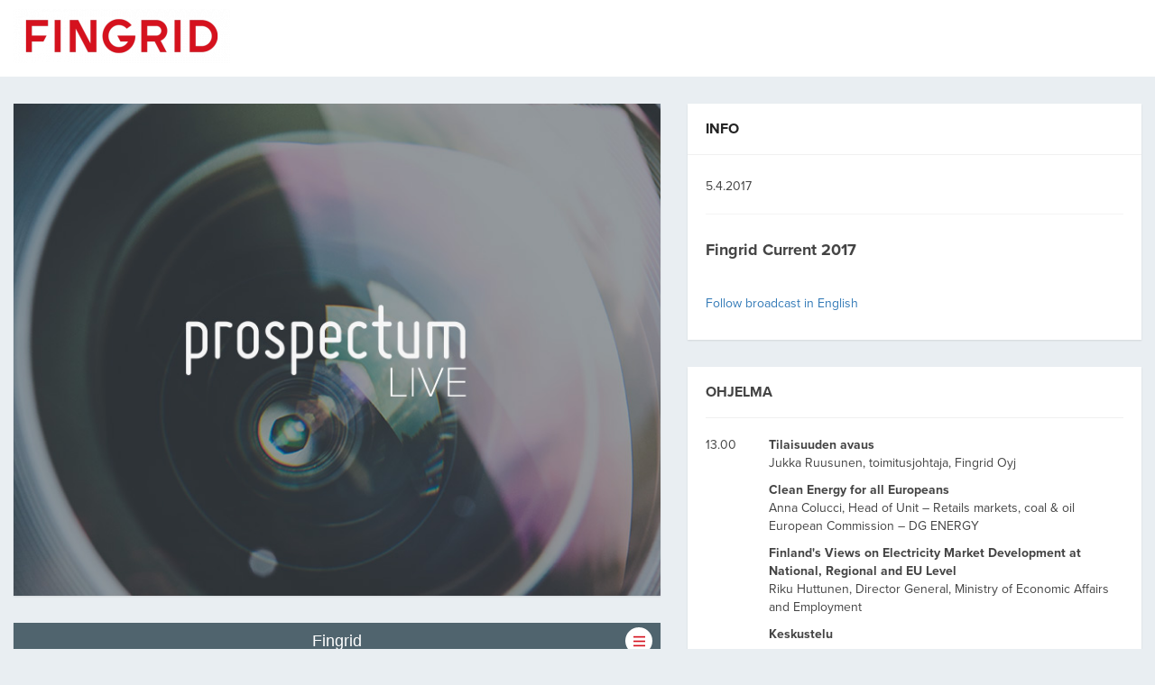

--- FILE ---
content_type: text/html; charset=utf-8
request_url: https://prospectumlive.com/event/fingrid_fi_0405
body_size: 3403
content:
<!DOCTYPE html>
<!--[if lt IE 7]> <html class="ie6 ie" lang="en" dir="ltr"> <![endif]-->
<!--[if IE 7]>    <html class="ie7 ie" lang="en" dir="ltr"> <![endif]-->
<!--[if IE 8]>    <html class="ie8 ie" lang="en" dir="ltr"> <![endif]-->
<!--[if gt IE 8]> <!--> <html class="" lang="en" dir="ltr"> <!--<![endif]-->
<head>
<meta charset="utf-8" />
<link rel="shortcut icon" href="https://prospectumlive.com/event/sites/default/files/favicon.ico" type="image/vnd.microsoft.icon" />
<meta name="description" content="Fingrid Current 2017 Follow broadcast in English" />
<meta name="robots" content="nofollow, noindex" />
<link rel="canonical" href="https://prospectumlive.com/event/fingrid_fi_0405" />
<link rel="shortlink" href="https://prospectumlive.com/event/node/28" />
<meta name="viewport" content="width=device-width, initial-scale=1" />
<title>Fingrid Current 2017 5.4.2017 | ProspectumLIVE</title>
<link type="text/css" rel="stylesheet" href="https://prospectumlive.com/event/sites/default/files/css/css_H2ceP-IMs-KECxSe6nLXVYQGe4vOioyV4b3iDMATjdQ.css" media="all" />
<link type="text/css" rel="stylesheet" href="https://prospectumlive.com/event/sites/default/files/css/css_3FbOFIbm4HLRl_7z6FM7bfe7D1hzM-Uxkh6PQmPJ2M4.css" media="all" />
<link type="text/css" rel="stylesheet" href="https://prospectumlive.com/event/sites/default/files/css/css_jDLILSs1dv26MFPPEc7TBUw0Feprv1ibyiVM_DE1aSw.css" media="all" />
<link type="text/css" rel="stylesheet" href="https://prospectumlive.com/event/sites/default/files/css/css_fhY_6nnxzdJIa2BndfUZKZIT3AvmwkLiYpRDWnvaFOY.css" media="all" />

<script src="https://use.typekit.net/wcz2xir.js"></script>
<script>try{Typekit.load({ async: true });}catch(e){}</script>
<!-- IE Fix for HTML5 Tags -->
<!--[if lt IE 9]>
<script src="http://html5shiv.googlecode.com/svn/trunk/html5.js"></script>
<![endif]-->
</head>

<body class="html not-front not-logged-in one-sidebar sidebar-first page-node page-node- page-node-28 node-type-stream-page" >
<div id="wrap"><header id="header" role="banner" class="clearfix"><div class="container"><div class="pull-left"><style>
html, body {  background-color: #e9eef2; }
#header { background: #ffffff; }
#footer { background: #ffffff; }
h2.block-title { background: #ffffff; }
h2.block-title { color: #222222; }
#header,
#header h1 { color: #ffffff; }
.box .label {
display: none;
}
#block-views-program-block-block h2.block-title {
display: none;
}
.video .view-footer {
display: none;
}  </style><div id="block-views-event-header-logos-block" class="block block-views header-logos"><div class="content"><div class="box"><div class="inner-content"><div class="view view-event-header-logos view-id-event_header_logos view-display-id-block view-dom-id-2ff2c8edb1ce0a49a402e9bf3bc69b67"><div class="view-content"><div> <span class="header-logo"><img src="https://prospectumlive.com/event/sites/default/files/styles/footer_logo/public/images/logos/fingrid_logo_500.png?itok=sNUZxtiM" width="240" height="60" alt="Fingrid" /></span></div></div></div></div></div></div></div></div><div class="col-sm-6"></div><nav id="navigation" role="navigation" class="clearfix"><h2 class="element-invisible">Main menu</h2><ul id="main-menu" class="links clearfix"><li class="menu-225 first last"><a href="/event/">Home</a></li></ul></nav></div></header><div id="page" class="container"><div class="main-col col col-sm-7 col-md-7 col-lg-7"><div id="main" class="container"><div class="row"></div></div><div id="block-views-video-stream-block-block" class="block block-views col video"><div class="content"><div class="box"><div class="inner-content"><div class="view view-video-stream-block view-id-video_stream_block view-display-id-block view-dom-id-55cbbb8b3d44ae17ee8f5123592bca81"><div class="view-content"><div><div class="video-container"><iframe width="560" height="315" src="https://www.youtube.com/embed/KmBa8SW1nK0" frameborder="0" allowfullscreen></iframe></div></div></div><div class="view-footer"><p>Ongelmatapauksissa kokeile päivittää selainikkuna (F5).</p></div></div></div></div></div></div><div id="block-views-event-messagewall-block-block" class="block block-views col video mwall"><div class="content"><div class="box"><div class="inner-content"><div class="view view-event-messagewall-block view-id-event_messagewall_block view-display-id-block view-dom-id-538b646e0c592ea0f9b8d35dcab53ce5"><div class="view-content"><div><div class="video-container viestiseina"><iframe src="https://viestiseina.com/fingrid/messages" frameborder="0"  width="600" height="600" class="viestiseina-iframe"><p>Your browser does not support iframes</p></iframe></div></div></div></div></div></div></div></div></div><aside class="sidebar-col col-sm-5 col-md-5 col-lg-5"><div id="block-views-event-basic-info-block" class="block block-views info col"><div class="content"><div class="box"><h2 class="block-title">Info</h2><div class="inner-content"><div class="view view-event-basic-info view-id-event_basic_info view-display-id-block view-dom-id-0c32e8db6720002930579bdc7acbb915"><div class="view-content"><div> <span class="event-time box-row"><span class="label">Aika:</span> 5.4.2017 </span> <span class="box-row event-description"><h4><strong>Fingrid Current 2017</strong></h4><p>&nbsp;</p><p><a href="http://prospectumlive.com/event/fingrid">Follow broadcast in English</a></p></span></div></div></div></div></div></div></div><div id="block-views-program-block-block" class="block block-views col program"><div class="content"><div class="box"><h2 class="block-title">Ohjelma</h2><div class="inner-content"><div class="view view-program-block view-id-program_block view-display-id-block view-dom-id-861a34d6c0d6e38d7f01c999f9bd69d8"><div class="view-content"><div><div class="program-box"><h2 style="width: 100%; padding: 6px 20px 16px 0; margin: 0 0 15px 0; border-bottom: 1px solid #f0f0f0;">OHJELMA</h2><table border="0" cellpadding="1" cellspacing="1" style="width:100%;"><tbody><tr><td width="70">13.00</td><td><strong>Tilaisuuden avaus</strong><br />Jukka Ruusunen, toimitusjohtaja, Fingrid Oyj</td></tr><tr><td>&nbsp;</td><td><strong>Clean Energy for all Europeans</strong><br />Anna Colucci, Head of Unit &ndash; Retails markets, coal &amp; oil European Commission &ndash; DG ENERGY</td></tr><tr><td>&nbsp;</td><td><strong>Finland&#39;s Views on Electricity Market Development at National, Regional and EU Level</strong><br />Riku Huttunen, Director General, Ministry of Economic Affairs and Employment</td></tr><tr><td>&nbsp;</td><td><strong>Keskustelu</strong></td></tr><tr><td>14.30</td><td><strong>Tauko</strong></td></tr><tr><td>15.00</td><td><strong>Vihreä ja valoisa tulevaisuus - tiekartta sähkömarkkinamuutokselle</strong><br />Juha Hiekkala, markkinakehityspäällikkö, Fingrid Oyj<br />Jyrki Uusitalo, kehityspäällikkö, Fingrid Oyj</td></tr><tr><td>15.30</td><td><strong>Paneelikeskustelu: Joustavuutta markkinoille</strong></p><p>Janne Happonen, kehityspäällikkö, Fortum Oyj<br />Riina Heinimäki, johtava asiantuntija, Energiateollisuus ry<br />Matti Rautkivi, General Manager, Market Development, Wärtsilä North America Inc.<br />Jonne Jäppinen, kehityspäällikkö, Fingrid Oyj</p><p>Puheenjohtaja Asta Sihvonen-Punkka, johtaja, Fingrid Oyj</td></tr><tr><td>16.15</td><td><strong>Keskustelu ja tilaisuuden yhteenveto</strong><br />Jukka Ruusunen, toimitusjohtaja, Fingrid Oyj</td></tr></tbody></table><p>&nbsp;</p></div></div></div></div></div></div></div></div></aside></div><div class="push"></div> <footer id="footer" role="contentinfo" class="clearfix"><div class="container"><div class="col-sm-4 footer-copyright text-right"><p>ProspectumLIVE is provided by <img src="/event/sites/all/themes/prospectumlive/img/prospectum_logo_black.png"></p></div></div> </footer></div>    
<script type="text/javascript" src="//ajax.googleapis.com/ajax/libs/jquery/1.10.2/jquery.min.js"></script>
<script type="text/javascript">
<!--//--><![CDATA[//><!--
window.jQuery || document.write("<script src='/event/sites/all/modules/jquery_update/replace/jquery/1.10/jquery.min.js'>\x3C/script>")
//--><!]]>
</script>
<script type="text/javascript" src="https://prospectumlive.com/event/sites/default/files/js/js_38VWQ3jjQx0wRFj7gkntZr077GgJoGn5nv3v05IeLLo.js"></script>
<script type="text/javascript" src="https://prospectumlive.com/event/sites/default/files/js/js_7a2AhS5ExTvgP_H-mUXTasE8TthDp3aQRYZwIVIdWEU.js"></script>
<script type="text/javascript">
<!--//--><![CDATA[//><!--
jQuery.extend(Drupal.settings, {"basePath":"\/event\/","pathPrefix":"","ajaxPageState":{"theme":"prospectumlive","theme_token":"CGFIy5GZvMS3csKlZEEm6Hn75p7USk5gTBO52iE33Ys","js":{"\/\/ajax.googleapis.com\/ajax\/libs\/jquery\/1.10.2\/jquery.min.js":1,"0":1,"misc\/jquery-extend-3.4.0.js":1,"misc\/jquery-html-prefilter-3.5.0-backport.js":1,"misc\/jquery.once.js":1,"misc\/drupal.js":1,"sites\/all\/themes\/prospectumlive\/js\/main.js":1},"css":{"modules\/system\/system.base.css":1,"modules\/system\/system.menus.css":1,"modules\/system\/system.messages.css":1,"modules\/system\/system.theme.css":1,"sites\/all\/modules\/date\/date_api\/date.css":1,"sites\/all\/modules\/date\/date_popup\/themes\/datepicker.1.7.css":1,"modules\/field\/theme\/field.css":1,"modules\/node\/node.css":1,"modules\/user\/user.css":1,"sites\/all\/modules\/youtube\/css\/youtube.css":1,"sites\/all\/modules\/views\/css\/views.css":1,"sites\/all\/modules\/ctools\/css\/ctools.css":1,"sites\/all\/themes\/prospectumlive\/css\/bootstrap.min.css":1,"sites\/all\/themes\/prospectumlive\/css\/main.css":1}}});
//--><!]]>
</script>
</body>
</html>


--- FILE ---
content_type: text/html; charset=utf-8
request_url: https://viestiseina.com/fingrid/messages
body_size: 3612
content:
<!doctype html>
<html class="no-js">
  <head>
	<base href="/">
    <meta charset="utf-8">
    <title>Messagewall</title>
    <meta name="description" content="">
    <meta name="viewport" content="width=device-width,user-scalable=no">
	<meta name="apple-mobile-web-app-capable" content="yes">
	<meta name="robots" content="noindex, nofollow">
    <!-- Place favicon.ico and apple-touch-icon.png in the root directory -->
    <!-- build:css(.) styles/vendor.css -->
    <!-- bower:css -->
    <link rel="stylesheet" href="bower_components/angular-busy/dist/A.angular-busy.css.pagespeed.cf.uT3LaXu2-X.css"/>
    <!--<link rel="stylesheet" href="bower_components/animate.css/animate.css" />-->
    <link rel="stylesheet" href="//cdnjs.cloudflare.com/ajax/libs/animate.css/3.4.0/animate.min.css"/>
	
    <link rel="stylesheet" href="A.bower_components,,_ngDialog,,_css,,_ngDialog.css+bower_components,,_ngDialog,,_css,,_ngDialog-theme-default.css+styles,,_main.css,Mcc.VEFmAXOlro.css.pagespeed.cf.Mii9UURUzH.css"/>
    
    <!-- endbower -->
    <!-- endbuild -->
    <!-- build:css(.tmp) styles/main.css -->
    
    <!-- endbuild -->
	<link rel="stylesheet" href="//cdnjs.cloudflare.com/ajax/libs/highcharts/5.0.0/css/highcharts.css"/>
  </head>
  <body ng-app="messagewall3appApp">
    <!--[if lte IE9]>
      <p class="browsehappy">You are using an <strong>outdated</strong> browser. Please <a href="http://browsehappy.com/">upgrade your browser</a> to improve your experience.</p>
    <![endif]-->

    <!-- Add your site or application content here -->

    <div ui-view=""></div>

    <!-- build:js(.) scripts/vendor.js -->
    <!-- bower:js -->
    <!--<script src="bower_components/es5-shim/es5-shim.js"></script>-->
    <script src="//cdnjs.cloudflare.com/ajax/libs/es5-shim/4.3.1/es5-shim.min.js"></script>
    <!--<script src="bower_components/jquery/dist/jquery.js"></script>-->
	<script src="//cdnjs.cloudflare.com/ajax/libs/jquery/2.2.2/jquery.min.js"></script>
    <!--<script src="bower_components/angular/angular.js"></script>-->
    <script src="//cdnjs.cloudflare.com/ajax/libs/angular.js/1.4.1/angular.min.js"></script>
    <!--<script src="bower_components/angular-animate/angular-animate.js"></script>-->
    <script src="//cdnjs.cloudflare.com/ajax/libs/angular.js/1.4.1/angular-animate.min.js"></script>
    <!--<script src="bower_components/angular-aria/angular-aria.js"></script>-->
	<script src="//cdnjs.cloudflare.com/ajax/libs/angular.js/1.4.1/angular-aria.min.js"></script>
    <script src="bower_components/angular-bootstrap/ui-bootstrap-tpls.js.pagespeed.jm.q_vvCxkmUl.js"></script>
    <script src="bower_components/angular-busy,_dist,_angular-busy.js+angular-jwt,_dist,_angular-jwt.js+bootstrap-sass-official,_assets,_javascripts,_bootstrap.js+classie,_classie.js+get-style-property,_get-style-property.js.pagespeed.jc.lqNkeX5AvH.js"></script><script>eval(mod_pagespeed_4WnpUKiAXy);</script>
    <!--<script src="bower_components/angular-cookies/angular-cookies.js"></script>-->
    <script src="//cdnjs.cloudflare.com/ajax/libs/angular.js/1.4.1/angular-cookies.min.js"></script>
    <!--<script src="bower_components/angular-elastic/elastic.js"></script>-->
    <script src="//cdnjs.cloudflare.com/ajax/libs/angular-elastic/2.4.2/elastic.min.js"></script>
    <script>eval(mod_pagespeed_9mjZ6MmmJB);</script>
    <!--<script src="bower_components/angular-messages/angular-messages.js"></script>-->
    <script src="//cdnjs.cloudflare.com/ajax/libs/angular.js/1.4.1/angular-messages.min.js"></script>
    <!--<script src="bower_components/moment/moment.js"></script>-->
    <script src="//cdnjs.cloudflare.com/ajax/libs/moment.js/2.10.6/moment.min.js"></script>
    <!--<script src="bower_components/angular-moment/angular-moment.js"></script>-->
    <script src="//cdnjs.cloudflare.com/ajax/libs/angular-moment/0.10.3/angular-moment.min.js"></script>
    <!--<script src="bower_components/angular-resource/angular-resource.js"></script>-->
    <script src="//cdnjs.cloudflare.com/ajax/libs/angular.js/1.4.1/angular-resource.min.js"></script>
    <!--<script src="bower_components/angular-route/angular-route.js"></script>-->
    <script src="//cdnjs.cloudflare.com/ajax/libs/angular.js/1.4.1/angular-route.min.js"></script>
    <!--<script src="bower_components/angular-sanitize/angular-sanitize.js"></script>-->
    <script src="//cdnjs.cloudflare.com/ajax/libs/angular.js/1.4.1/angular-sanitize.min.js"></script>
    <!--<script src="bower_components/angular-touch/angular-touch.js"></script>-->
    <script src="//cdnjs.cloudflare.com/ajax/libs/angular.js/1.4.1/angular-touch.min.js"></script>
    <!--<script src="bower_components/angular-ui-router/release/angular-ui-router.js"></script>-->
    <script src="//cdnjs.cloudflare.com/ajax/libs/angular-ui-router/0.2.15/angular-ui-router.min.js"></script>
    <script>eval(mod_pagespeed_HwQ9l3x__$);</script>
    <script>eval(mod_pagespeed_nHCTOoxts6);</script>
    <script>eval(mod_pagespeed_l_jshMWIgv);</script>
    <script src="bower_components/get-size,_get-size.js+eventie,_eventie.js+eventEmitter,_EventEmitter.js+unipointer,_unipointer.js+unidragger,_unidragger.js+draggabilly,_draggabilly.js+imagesloaded,_imagesloaded.js+json3,_lib,_json3.min.js.pagespeed.jc.OFuzBnqcSC.js"></script><script>eval(mod_pagespeed_JAI81_F5fc);</script>
    <script>eval(mod_pagespeed_pi8n3xMwcm);</script>
    <script>eval(mod_pagespeed_rMdXKPQv93);</script>
    <script>eval(mod_pagespeed_8uvZSc8Mpg);</script>
    <script>eval(mod_pagespeed_soNeha0iqb);</script>
    <script>eval(mod_pagespeed_MOVQ44KoXP);</script>
    <script>eval(mod_pagespeed_MBiFAXgB$v);</script>
    <script>eval(mod_pagespeed_FeRXpsognr);</script>
    <!--<script src="bower_components/moment-timezone/builds/moment-timezone-with-data-2010-2020.js"></script>-->
    <script src="//cdnjs.cloudflare.com/ajax/libs/moment-timezone/0.4.1/moment-timezone-with-data-2010-2020.min.js"></script>
    <!--<script src="bower_components/ngDialog/js/ngDialog.js"></script>-->
    <script src="//cdnjs.cloudflare.com/ajax/libs/ng-dialog/0.5.6/js/ngDialog.min.js"></script>
    <!--<script src="bower_components/ngstorage/ngStorage.js"></script>-->
    <script src="//cdnjs.cloudflare.com/ajax/libs/ngStorage/0.3.10/ngStorage.min.js"></script>
    <!--<script src="bower_components/angular-translate/angular-translate.js"></script>-->
    <script src="bower_components,_angular-translate,_angular-translate.min.js+scripts,_config,_libraries,_moment,_locale,_fi.js+scripts,_config,_libraries,_moment,_locale,_se.js.pagespeed.jc.PcNc6Twirz.js"></script><script>eval(mod_pagespeed_kfHMNUtBKv);</script>
    <!--<script src="bower_components/ngInfiniteScroll/build/ng-infinite-scroll.js"></script>-->
    <script src="//cdnjs.cloudflare.com/ajax/libs/ngInfiniteScroll/1.3.0/ng-infinite-scroll.min.js"></script>
    <!--<script src="bower_components/spin.js/spin.min.js"></script>-->
    <script src="//cdnjs.cloudflare.com/ajax/libs/spin.js/2.3.2/spin.min.js"></script>
    <!-- endbower -->
    <!-- endbuild -->

    <script>eval(mod_pagespeed_nr2bTKepyP);</script>
	<script>eval(mod_pagespeed_aGjGuh82Fs);</script>

    <!-- build:js({.tmp,app}) scripts/scripts.js -->
    <script>'use strict';angular.module('messagewall3appApp',['ngAnimate','ngAria','ngCookies','ngMessages','ngResource','ngRoute','ngSanitize','ngTouch','angularMoment','cgBusy','ui.router','ui.bootstrap','monospaced.elastic','ngStorage','ngDialog','pascalprecht.translate','infinite-scroll']).config(function($stateProvider,$urlRouterProvider,$locationProvider){$stateProvider.state('main',{url:'/:wallUrl',templateUrl:'views/main.html',controller:'MainCtrl',authenticate:false}).state('main.home',{url:'/home',templateUrl:'views/home.html',controller:'HomeCtrl',authenticate:false}).state('main.messages',{url:'/messages',templateUrl:'views/messages.html',controller:'MessagesCtrl',authenticate:false}).state('main.sendMessage',{url:'/sendMessage',templateUrl:'views/sendMessage.html',controller:'MessagesCtrl',authenticate:false}).state('main.poll',{url:'/poll',templateUrl:'views/polls.html',controller:'PollsCtrl',authenticate:false}).state('main.wordClouds',{url:'/wordClouds',templateUrl:'views/wordClouds.html',controller:'WordCloudsCtrl',authenticate:false}).state('main.questionnaire',{url:'/q/:questionnaireUrl',templateUrl:'views/questionnaire.html',controller:'QuestionnairesCtrl',authenticate:false}).state('main.questionnaires',{url:'/questionnaire/:questionnaireId',templateUrl:'views/questionnaire.html',controller:'QuestionnairesCtrl',authenticate:false}).state('main.questionnaireResults',{url:'/questionnaireResults/:questionnaireId',templateUrl:'views/questionnaireResults.html',controller:'QuestionnaireResultsCtrl',authenticate:false}).state('main.pages',{url:'/:pageUrl',templateUrl:'views/page.html',controller:'PagesCtrl',authenticate:false,onEnter:function($state,$location,$stateParams){if(angular.equals({},$state.params)){$location.path('/'+$stateParams.wallUrl);}}});$locationProvider.html5Mode(true);}).run(function($rootScope){$rootScope.items=[];}).constant('angularMomentConfig',{preprocess:'unix',timezone:'Europe/Helsinki'}).filter('html',['$sce',function($sce){return function(text){return $sce.trustAsHtml(text);};}]);</script>
	<script src="scripts/modal-notification.js.pagespeed.jm.TB5B6bC8em.js"></script>
    <script src="scripts/config/translations.js.pagespeed.jm.DjE57RIrkQ.js"></script>
    <script src="scripts/config,_config.js+services,_DataService.js.pagespeed.jc.lHTfzGtUh_.js"></script><script>eval(mod_pagespeed_kzplAn8UPa);</script>
    <script>eval(mod_pagespeed_iGSeYnqDOq);</script>
    <script src="scripts/controllers/main.js.pagespeed.jm.g3AV8oYWfK.js"></script>
    <script src="scripts/controllers/messages.js.pagespeed.jm.5vUP9kjRMF.js"></script>
    <script src="scripts/controllers/polls.js.pagespeed.jm.uYx8wEugPV.js"></script>
    <script>'use strict';angular.module('messagewall3appApp').controller('HomeCtrl',function(){});</script>
    <script>'use strict';angular.module('messagewall3appApp').controller('PagesCtrl',["$rootScope","$scope","$http","$filter","$stateParams","$state","DataService",function($rootScope,$scope,$http,$filter,$stateParams,$state,DataService){var wallUrl=$stateParams.wallUrl;function initPage(pages){for(var i=0;i<pages.length;i++){if(pages[i].pageUrl===$stateParams.pageUrl){$scope.page=pages[i];break;}}if(typeof $scope.page==="undefined"){console.log("Unknown page",$stateParams.pageUrl);$state.go("main.home");}}if(typeof DataService.pages!=="undefined"){initPage(DataService.pages);}else{var promise=DataService.getPages();promise.then(function(payload){initPage(payload.data);});}}]);</script>
    <script src="scripts/controllers/questionnaires.js.pagespeed.jm.v9V9LdQhC4.js"></script>
    <script>'use strict';angular.module('messagewall3appApp').controller('QuestionnaireResultsCtrl',function($rootScope,$scope,$http,$interval,$filter,$location,$timeout,$state,$stateParams,$localStorage){$scope.$storage=$localStorage;if(typeof $stateParams.questionnaireId==="undefined"||$stateParams.questionnaireId===''){$scope.questionnaireNotFound=true;}else{getOtherUserResults();$interval(getOtherUserResults,60000);}function prepareChartData(data){$scope.chartData=[];var chartCategories=[];var totalQuestions=data.length-1;var totalAnswers=0;angular.forEach(data,function(count,index){chartCategories.push(index+'/'+totalQuestions);$scope.chartData.push({name:index+'/'+totalQuestions,y:count});totalAnswers+=count;});Highcharts.chart($('#questionnaire-chart')[0],{credits:{enabled:false},chart:{type:'column'},title:{text:'Tietovisan tulokset',style:{"fontSize":"26px"}},plotOptions:{pie:{allowPointSelect:true,cursor:'pointer',dataLabels:{enabled:true,formatter:function(){return'<b>'+this.point.name+'</b>: '+this.percentage.toFixed(0)+' %';},style:{"fontSize":"18px"}},innerSize:100,depth:50,borderColor:'#C9C9C9',},},xAxis:{categories:chartCategories,labels:{style:{fontSize:'18px'}}},yAxis:{title:{text:null},labels:{style:{fontSize:'18px'}}},series:[{data:$scope.chartData,showInLegend:false}]});}function getOtherUserResults(){$http.get('//'+$rootScope.cacheHost+'/questionnaires/getOtherUserResults/'+$scope.wallUrl+'/'+$stateParams.questionnaireId).then(function(response){console.log('Questionnaire results loaded',response.data);if(typeof response.data==='object'){prepareChartData(response.data);$scope.questionnaireNotFound=false;}else{$scope.questionnaireNotFound=true;console.log('Unable to fetch questionnaire',response);}},function(e){console.log("Error loading questionnaire results",e);});}});</script>
	<script src="scripts/controllers/wordClouds.js.pagespeed.jm.WKrKrJbwH5.js"></script>
    <script>'use strict';angular.module('messagewall3appApp').directive('spinner',spinner);function spinner(){var directive={link:link,restrict:'A'};return directive;function link(scope,element){element.addClass("animate");new Spinner({position:"relative"}).spin(element[0]);}}</script>
    <script>(function(){var app=angular.module('messagewall3appApp');app.directive('customOnChange',function(){return{restrict:'A',link:function(scope,element,attrs){var onChangeHandler=scope.$eval(attrs.customOnChange);element.bind('change',onChangeHandler);}};});})();</script>

	<script src="//cdnjs.cloudflare.com/ajax/libs/highcharts/5.0.0/highcharts.js"></script>
	<script src="//cdnjs.cloudflare.com/ajax/libs/highcharts/5.0.0/highcharts-3d.js"></script>
    <!-- endbuild -->

	<!-- Add analytics only in production when using SSL -->
<!--	<script ng-if="$root.https">
		(function(i,s,o,g,r,a,m){i['GoogleAnalyticsObject']=r;i[r]=i[r]||function(){
		(i[r].q=i[r].q||[]).push(arguments)},i[r].l=1*new Date();a=s.createElement(o),
		m=s.getElementsByTagName(o)[0];a.async=1;a.src=g;m.parentNode.insertBefore(a,m)
		})(window,document,'script','https://www.google-analytics.com/analytics.js','ga');
		ga('create', 'UA-78447044-1', 'auto');
		ga('require', 'linkid');
		ga('send', 'pageview');
	</script>
-->
</body>
</html>


--- FILE ---
content_type: text/html
request_url: https://viestiseina.com/views/main.html
body_size: 816
content:
<head/><div class="wall-not-found" ng-if="wallNotFound">
	<p>Viestiseinää ei löytynyt nimellä <strong>{{$state.params.wallUrl}}</strong>. Tarkasta osoite ja yritä uudelleen.</p>
	<p>No Messagewall found with the given name <strong>{{$state.params.wallUrl}}</strong>. Check the URL and try again.</p>
</div>

<div class="backdrop" ng-if="showBackdrop">&nbsp;</div>

<div class="header" ng-class="showMenu ? 'inverted' : ''">
	<div class="navbar navbar-default" role="navigation">
		<div class="container">
			<div class="navbar-header">
				<span class="navbar-brand" ng-bind="wallName"></span>
			</div>
		</div>
	</div>

	<span class="nav-btn iconic iconic-menu" ng-click="toggleMenu()" ng-if="!showMenu"></span>
	<span class="nav-btn iconic iconic-x inverted" ng-click="toggleMenu()" ng-if="showMenu"></span>
</div>

<div class="menu" ng-if="showMenu">
	<div class="menu-items">
		<ul>
			<li class="nav-home"><a ui-sref="main.home" ng-click="toggleMenu()"><span class="icon iconic iconic-home"></span> <span translate="HOME"></span></a></li>
			<li class="nav-messages" ng-if="wall.separateSendMessage === '0'"><a ui-sref="main.messages" ng-click="toggleMenu()"><span class="icon iconic iconic-chat"></span> <span translate="MESSAGES"></span></a></li>
			<li class="nav-send-message" ng-if="wall.separateSendMessage === '1' && wall.disableWebMessages === '0'"><a ui-sref="main.sendMessage" ng-click="toggleMenu()"><span class="icon iconic iconic-pencil"></span> <span translate="SEND_MESSAGE"></span></a></li>
			<li class="nav-poll"><a ui-sref="main.poll" ng-click="toggleMenu()"><span class="icon iconic iconic-pie-chart"></span> <span translate="POLL"></span></a></li>
			<li class="nav-word-cloud" ng-if="wall.showWordCloudOnWeb === '1'"><a ui-sref="main.wordClouds" ng-click="toggleMenu()"><span class="icon iconic iconic-cloud"></span> <span translate="WORD_CLOUD"></span></a></li>
			<li ng-repeat="page in pages" ng-hide="page.hideInMenu === true">
				<a ng-hide="page.type === 'link' || page.hideInMenu === true" ui-sref="main.pages({ pageUrl: page.pageUrl })" ng-click="toggleMenu()"><span class="icon iconic {{page.icon}}"></span> {{page.title}}</a>
				<a ng-show="page.type === 'link' && page.hideInMenu === false" href="{{page.content}}"><span class="icon iconic {{page.icon}}"></span> {{page.title}}</a>
			</li>
			<li ng-repeat="questionnaire in questionnaires | filter: {showInMenu: '1' } track by questionnaire.id">
				<a ui-sref="main.questionnaires({ questionnaireId: questionnaire.id})" ng-click="toggleMenu()"><span class="icon iconic iconic-clipboard"></span> <span ng-bind="questionnaire.name"></span></a>
			</li>
		</ul>
	</div>
</div>

<div class="container">
	<div cg-busy="{promise:busyPromise,message:'Loading...',backdrop:true,templateUrl:'views/busy.html'}"></div>

	<div class="background"></div>

	<div class="row">
		<div class="col-xs-12">
			<div ui-view=""></div>
		</div>
	</div>
</div>


--- FILE ---
content_type: text/html
request_url: https://viestiseina.com/views/messages.html
body_size: 990
content:
<head/><div id="messages" ng-if="wall.separateSendMessage !== '1'">
	<div class="row">
		<div class="messages-title-container">
			<h1><span class="iconic iconic-chat">&nbsp;</span><span translate="MESSAGES"></span></h1>
		</div>
		<div class="pull-right message-actions">
			<button type="button" class="btn btn-primary btn-sm new-message" ng-if="wall.disableWebMessages === '0'" ng-click="toggleNewMessageModal()"><span class="iconic iconic-pencil">&nbsp;</span> <span translate="NEW"></span></button>
			<a ui-sref="main.home" class="btn btn-primary btn-sm"><span class="iconic iconic-home">&nbsp;</span><span translate="TO_MAIN_MENU"></span></a>
		</div>
	</div>
	<div class="row">
		<div id="messages-container" class="col-xs-12" infinite-scroll="loadMoreMessages()" infinite-scroll-distance="2">
			<div ng-if="loadingMessages" translate="LOADING"></div>
			<div ng-repeat="item in items | filter: {status: '1'} | orderBy:order:true | limitTo: messagesToShow track by item.id" class="itemObj">
				<div class="item width1 item-type-{{item.type}}" ng-class="{'thumbs-enabled': wall.enableThumbsUp === '1'}">
					<div class="item-twitter-video" ng-if="item.videoSource === 'twitter' && item.video">
						<a ng-href="https://twitter.com/twitter/status/{{item.idCode}}" target="_blank">
							<img ng-src="{{::getImageSrc(item)}}" alt=""/>
							<span class="iconic iconic-media-play twitter-video-camera"></span>
						</a>
					</div>
					<div class="item-image" ng-if="::(item.image !== null && item.video === null)">
						<a ng-href="{{::getImageSrc(item)}}" target="_blank">
							<img ng-src="{{::getImageSrc(item)}}" alt=""/>
						</a>
					</div>
					<div class="item-text" ng-bind-html="item.content | linky: '_blank'"></div>
					<div class="item-info">
                        <div ng-if="item.service === 'twitter'" class="item-source x-icon">
                            <span ng-include="'images/x-icon.svg'"></span>
                        </div>
                        <div ng-if="item.service !== 'twitter'" class="item-source iconic {{sourceIcons[item.service]}} iconic-sm"></div>
						<div ng-if="wall.enableThumbsUp === '1'" class="thumb-up" ng-class="{active: $storage.thumbsUpGiven.indexOf(item.id) !== -1}" ng-include="'images/thumb.svg'" ng-click="thumbUp(item)"></div>
						<img ng-if="::item.authorImage" ng-src="{{::item.authorImage}}" alt="" class="item-author-image"/>
						<div class="item-time" am-time-ago="{{item.accepted}}"></div>
						<div class="item-author" ng-if="item.service !== 'sms' && item.author !== ''">{{::item.author}}&nbsp;</div>
						<div class="item-author" ng-if="item.service !== 'sms' && item.author === '' && item.type === 'normal'" translate="MOBILE"></div>
						<div class="item-author" ng-if="item.service !== 'sms' && item.author === '' && item.type === 'moderator'" translate="MODERATOR"></div>
						<div class="item-author" ng-if="item.service === 'sms' && wall.showMobileSender === '0'" translate="MOBILE"></div>
						<div class="item-author" ng-if="item.service === 'sms' && wall.showMobileSender === '1'">{{getObfuscatedNumber(item.author)}}&nbsp;</div>
						<div class="item-author" ng-if="item.service === 'sms' && wall.showMobileSender === 'full'">{{::item.author}}&nbsp;</div>
					</div>
				</div>
			</div>
			<div ng-if="loadingMoreMessages && !lastMessageLoaded" id="message-spinner-container">
				<div spinner id="more-messages-spinner"></div>
			</div>
		</div>
	</div>
</div>

<style>.x-icon svg{height:16px;width:16px}</style>


--- FILE ---
content_type: text/html; charset=UTF-8
request_url: https://cache.viestiseina.com/walls/fingrid
body_size: 1057
content:
{"id":"625","userId":"635","activePollId":null,"highlightedMessageId":null,"name":"Fingrid","url":"fingrid","domain":"viestiseina.com","mobileCode":"","phoneNumber":"","private":"0","logo":"logo_1488889812.png","backgroundImage":null,"showMobileInHeader":"0","showWebInHeader":"1","headerFontColor":"rgb(80, 100, 110)","headerColor":"rgb(255, 255, 255)","headerIconColor":"rgb(213, 18, 30)","headerIconSize":"","headerFontSize":"30px","headerCustomHtml":"<p>&nbsp;<\/p>\r\n\r\n<p><!--<p><i class=\"fa fa-mobile\"><\/i> SMS: 12154, aloita sanalla Fingrid<\/p>--><\/p>\r\n","wallColor":"rgb(238, 243, 245)","wallCss":"body, html {\r\n    font-family: arial, helvetica, sans-serif;\r\n}\r\n.header {\r\n  -webkit-box-shadow: 0 0 10px 5px rgba(0,0,0,0.07);\r\n  box-shadow: 0 0 10px 5px rgba(0,0,0,0.07);\r\n}\r\n.item {\r\n  -webkit-box-shadow: 5px 5px 10px 0 rgba(0,0,0,0.2);\r\n  box-shadow: 5px 5px 10px 0 rgba(0,0,0,0.2);\r\n}","messageBackgroundImage":null,"messageFontColor":"rgb(51, 51, 51)","messageTextAreaColor":"#FFF","messageBorderColor":"rgb(215, 215, 215)","messageBorderRadius":"0px","messageBorderWidth":"0px","messageFontSize":"20px","messagePadding":"","messageInfoBackgroundColor":"rgb(213, 18, 30)","messageInfoFontColor":"rgb(255, 255, 255)","messageInfoFontSize":"14px","messageInfoIconColor":"rgb(255, 255, 255)","messageInfoIconSize":"","messageWidth":"97%","messageShadow":"","moderatorMessageFontColor":"rgb(51, 51, 51)","moderatorMessageTextAreaColor":"#fff","moderatorMessageBorderColor":"rgb(215, 215, 215)","moderatorMessageInfoFontColor":"rgb(255, 255, 255)","moderatorMessageInfoIconColor":"rgb(255, 255, 255)","moderatorMessageInfoBackgroundColor":"rgb(80, 100, 110)","pollColors":"#00ab52;#cf1115;#2d88cd;#999999;rgb(255, 206, 0);#9b00ff;#ff6e00;#00ffe5;#000000;#a7e0f4;#c5e271","pollFontColor":"rgb(51, 51, 51)","pollStrokeColor":"#CCC","pollTitleColor":"rgb(51, 51, 51)","pollTitleFontSize":"30px","pollFontSize":"27px","pollBackgroundColor":"rgba(255, 255, 255, 0.9)","pollOptionFontSize":"14px","pollDataLabelFontSize":"null","poll3d":"1","highlightAutoClose":"0","currentView":"messages","autoAcceptMessages":"1","autoScroll":"0","itemLayout":"horizontal","showNameInVotePage":"0","separateSendMessage":"0","showMobileSender":"0","language":"fi","splitViewFontSizePercentage":"80","showPollVoteCount":"0","frontPageHtml":"","slideshowInAnim":"fadeIn","slideshowOutAnim":"fadeOut","slideshowInterval":"5000","slideshowType":"all","slideshowOrder":"random","initialPage":"messages","activeWordCloudId":null,"hideSenderNumberInAdmin":"0","showWordCloudOnWeb":"0","wordCloudBackgroundColor":"rgba(255, 255, 255, 0.9)","wordCloudTitleColor":"rgb(51, 51, 51)","wordCloudWordColors":"rgb(213, 18, 30)","enableThumbsUp":"0","continuousWall":"0","wallBackgroundVideo":"","messageSenderOnTop":"0","disableWebMessages":"0","created":"2017-03-07 12:24:11","updated":"2022-05-04 07:07:01","wallRights":{"wallId":"625","wordCloudsEnabled":"1","whitelistsEnabled":"0","pollCountdownEnabled":"0","slideshowEnabled":"0","autoDeclineOldMessagesEnabled":"0"},"lastChangeId":""}

--- FILE ---
content_type: text/html; charset=UTF-8
request_url: https://cache.viestiseina.com/walls/fingrid/themes/webpage
body_size: 427
content:
{"wallId":"625","backgroundColor":"rgb(255, 255, 255)","backgroundImage":"null","buttonBackgroundColor":"rgb(213, 18, 30)","buttonColor":"rgb(255, 255, 255)","buttonSecondaryBackgroundColor":"rgb(213, 18, 30)","buttonSecondaryColor":"rgb(255, 255, 255)","buttonTertiaryBackgroundColor":"rgb(213, 18, 30)","buttonTertiaryColor":"rgb(255, 255, 255)","color":"rgb(51, 51, 51)","css":"body, html {\r\n    font-family: arial, helvetica, sans-serif;\r\n}\r\n.logo img {\r\n  width: 200px !important;\r\n  margin: 10px 0;\r\n}\r\n.header {\r\n  -webkit-box-shadow: 0 0 10px 5px rgba(0,0,0,0.02);\r\n  box-shadow: 0 0 10px 5px rgba(0,0,0,0.02);\r\n}\r\n.item {\r\n  -webkit-box-shadow: 0 0 10px 0 rgba(0,0,0,0.2);\r\n  box-shadow: 0 0 10px 0 rgba(0,0,0,0.2);\r\n}\r\n.message-send .message-image {\r\n  background: #d5121e;\r\n}","headerActiveBackgroundColor":"rgb(80, 100, 110)","headerActiveColor":"rgb(255, 255, 255)","headerBackgroundColor":"rgb(80, 100, 110)","headerColor":"rgb(255, 255, 255)","logo":"mobileLogo_1488889977.png","logoSize":"100%","menuBackgroundColor":"rgb(255, 255, 255)","menuButtonActiveBackgroundColor":"rgb(255, 255, 255)","menuButtonActiveColor":"rgb(213, 18, 30)","menuButtonBackgroundColor":"rgb(255, 255, 255)","menuButtonColor":"rgb(213, 18, 30)","menuColor":"rgb(51, 51, 51)","menuIconColor":"rgb(213, 18, 30)","messageBackgroundColor":"rgb(255, 255, 255)","messageBackgroundImage":"null","messageBorderColor":"rgb(204, 204, 204)","messageBorderRadius":"0px","messageBorderWidth":"1px","messageColor":"rgb(51, 51, 51)","messageInfoBackgroundColor":"rgb(213, 18, 30)","messageInfoBackgroundImage":"null","messageInfoColor":"rgb(255, 255, 255)","messageInfoIconColor":"rgb(255, 255, 255)","messageShadow":"null","moderatorMessageBackgroundColor":"rgb(255, 255, 255)","moderatorMessageBackgroundImage":"null","moderatorMessageBorderColor":"rgb(204, 204, 204)","moderatorMessageColor":"rgb(51, 51, 51)","moderatorMessageInfoBackgroundColor":"rgb(80, 100, 110)","moderatorMessageInfoBackgroundImage":"null","moderatorMessageInfoColor":"rgb(255, 255, 255)","moderatorMessageInfoIconColor":"rgb(255, 255, 255)","tileBackgroundColor":"rgb(213, 18, 30)","tileBackgroundImage":"null","tileColor":"rgb(51, 51, 51)","tileIconColor":"rgb(255, 255, 255)","thumbColor":"#fff","thumbActiveColor":"#000","created":null,"updated":null}

--- FILE ---
content_type: text/html
request_url: https://viestiseina.com/views/busy.html
body_size: -20
content:
<head/><div class="old-spinner">
	<div class="bounce1"></div>
	<div class="bounce2"></div>
	<div class="bounce3"></div>
</div>


--- FILE ---
content_type: text/html; charset=UTF-8
request_url: https://cache.viestiseina.com/fingrid/accepted/messages/20
body_size: 1853
content:
[{"id":"1766190","wallId":"625","pollAnswerOptionId":null,"tags":[],"content":"Kiitokset Reimalle ja hyvi\u00e4 el\u00e4kep\u00e4ivi\u00e4!","image":null,"video":null,"videoSource":null,"author":"Jarno","authorImage":null,"status":"1","type":"normal","service":"web","idCode":"","senderKey":"Jarno","thumbsUpCount":0,"sent":1651670405,"accepted":1651670405,"created":1651670405,"updated":false},{"id":"1766186","wallId":"625","pollAnswerOptionId":null,"tags":[],"content":"Eiv\u00e4tk\u00f6 s\u00e4hk\u00f6n joustomsrkkinat hy\u00f6tyisi spekulanttien tuomasta lis\u00e4likviditeetist\u00e4?","image":null,"video":null,"videoSource":null,"author":"Pekka \/ ET","authorImage":null,"status":"1","type":"normal","service":"web","idCode":"","senderKey":"Pekka \/ ET","thumbsUpCount":0,"sent":1651668741,"accepted":1651668741,"created":1651668741,"updated":false},{"id":"1766176","wallId":"625","pollAnswerOptionId":null,"tags":[],"content":"Vastaus MV:n kysymykseen OL3 tehosta: OL3 nettovaikutus vikatilanteessa rajoitetaan verkkosuojalla 1300MW, eli yksikk\u00f6 voi kyll\u00e4 ajaa isommalla teholla.","image":null,"video":null,"videoSource":null,"author":"Antti \/ Fingrid","authorImage":null,"status":"1","type":"normal","service":"web","idCode":"","senderKey":"Antti \/ Fingrid","thumbsUpCount":0,"sent":1651667275,"accepted":1651667275,"created":1651667275,"updated":false},{"id":"1766171","wallId":"625","pollAnswerOptionId":null,"tags":[],"content":"Miten saadaan motivoitua investointeja esim. kulutusjoustoihin?","image":null,"video":null,"videoSource":null,"author":"Jarno","authorImage":null,"status":"1","type":"normal","service":"web","idCode":"","senderKey":"Jarno","thumbsUpCount":0,"sent":1651666367,"accepted":1651666367,"created":1651666367,"updated":false},{"id":"1766154","wallId":"625","pollAnswerOptionId":null,"tags":[],"content":"Miten uusi Per\u00e4meren vetyverkosto vaikuttaa verkon suunnitteluun, https:\/\/nordichydrogenroute.com\/ ?","image":null,"video":null,"videoSource":null,"author":"MV","authorImage":null,"status":"1","type":"normal","service":"web","idCode":"","senderKey":"MV","thumbsUpCount":0,"sent":1651663930,"accepted":1651663930,"created":1651663930,"updated":false},{"id":"1766153","wallId":"625","pollAnswerOptionId":null,"tags":[],"content":"...tai pm-markkinoita inertian tuotannolle?","image":null,"video":null,"videoSource":null,"author":"Petteri \/ ET","authorImage":null,"status":"1","type":"normal","service":"web","idCode":"","senderKey":"Petteri \/ ET","thumbsUpCount":0,"sent":1651663847,"accepted":1651663847,"created":1651663847,"updated":false},{"id":"1766152","wallId":"625","pollAnswerOptionId":null,"tags":[],"content":"Uusien rajasiirtoyhteyksien tarkka siirtoteho tarkentuu suunnittelun edetess\u00e4. Molemmat ovat alustavasti suuruusluokassa 700-1000 MW.","image":null,"video":null,"videoSource":null,"author":"Mikko\/Fingrid","authorImage":null,"status":"1","type":"normal","service":"web","idCode":"","senderKey":"Mikko\/Fingrid","thumbsUpCount":0,"sent":1651663822,"accepted":1651663822,"created":1651663822,"updated":false},{"id":"1766151","wallId":"625","pollAnswerOptionId":null,"tags":[],"content":"Onko Fingrid harkinnut keppi\u00e4 tai porkkanaa inertiaa tuottamattomalle \/ tuottavalle liittyj\u00e4lle?","image":null,"video":null,"videoSource":null,"author":"Juha","authorImage":null,"status":"1","type":"normal","service":"web","idCode":"","senderKey":"Juha","thumbsUpCount":0,"sent":1651663696,"accepted":1651663696,"created":1651663696,"updated":false},{"id":"1766150","wallId":"625","pollAnswerOptionId":null,"tags":[],"content":"Eik\u00f6 OL3 tehoa siis p\u00e4\u00e4st\u00e4k\u00e4\u00e4n t\u00e4ysim\u00e4\u00e4r\u00e4isesti hy\u00f6dynt\u00e4m\u00e4\u00e4n, jos tehoa kerran rajoitetaan 1300 MW? Vai onko t\u00e4m\u00e4 alkuvaiheen rajoite, joka my\u00f6hemmin poistuu?","image":null,"video":null,"videoSource":null,"author":"MV","authorImage":null,"status":"1","type":"normal","service":"web","idCode":"","senderKey":"MV","thumbsUpCount":0,"sent":1651663688,"accepted":1651663688,"created":1651663688,"updated":false},{"id":"1766148","wallId":"625","pollAnswerOptionId":null,"tags":[],"content":"Kuinka monta megawattia n\u00e4m\u00e4 Fingridin suunnittelemat uudet rajasiirtoyhteydet  Ruotsiin ja Viroon n\u00e4ill\u00e4 n\u00e4kymin tulevat olemaan?","image":null,"video":null,"videoSource":null,"author":"Carl-Emil","authorImage":null,"status":"1","type":"normal","service":"web","idCode":"","senderKey":"Carl-Emil","thumbsUpCount":0,"sent":1651663604,"accepted":1651663604,"created":1651663604,"updated":false},{"id":"1766145","wallId":"625","pollAnswerOptionId":null,"tags":[],"content":"Jos 2030 tuuli- ja aurinkovoiman osuus on yhteens\u00e4 40%, niin mik\u00e4 osuus t\u00e4st\u00e4 voisi olla aurinkovoimaa?","image":null,"video":null,"videoSource":null,"author":"Milja \/ Motiva oy","authorImage":null,"status":"1","type":"normal","service":"web","idCode":"","senderKey":"Milja \/ Motiva oy","thumbsUpCount":0,"sent":1651663315,"accepted":1651663315,"created":1651663315,"updated":false},{"id":"1766139","wallId":"625","pollAnswerOptionId":null,"tags":[],"content":"Is inertia and angle stability an issue in Ireland?","image":null,"video":null,"videoSource":null,"author":"Matti","authorImage":null,"status":"1","type":"normal","service":"web","idCode":"","senderKey":"Matti","thumbsUpCount":0,"sent":1651662727,"accepted":1651662727,"created":1651662727,"updated":false},{"id":"1766138","wallId":"625","pollAnswerOptionId":null,"tags":[],"content":"How significant is the role of demand response\/flexibility in your plan? What are the major sources for it?","image":null,"video":null,"videoSource":null,"author":"Asta","authorImage":null,"status":"1","type":"normal","service":"web","idCode":"","senderKey":"Asta","thumbsUpCount":0,"sent":1651662468,"accepted":1651662468,"created":1651662468,"updated":false},{"id":"1766131","wallId":"625","pollAnswerOptionId":null,"tags":[],"content":"S\u00e4hk\u00f6n kysynn\u00e4n kasvu isosti elektrolyysivedyn tarpeesta. Varastoidakko vety\u00e4 vai P2X2P- polttoaineita vai P2X2H-tuotteita?","image":null,"video":null,"videoSource":null,"author":"Petteri \/ ET","authorImage":null,"status":"1","type":"normal","service":"web","idCode":"","senderKey":"Petteri \/ ET","thumbsUpCount":0,"sent":1651661383,"accepted":1651661383,"created":1651661383,"updated":false},{"id":"1766130","wallId":"625","pollAnswerOptionId":null,"tags":[],"content":"Miten s\u00e4hk\u00f6nsiirron ja verojen tariffirakenne tulee tulevaisuudessa muuttumaan kun j\u00e4rjestelm\u00e4n joustoja kehitet\u00e4\u00e4n?","image":null,"video":null,"videoSource":null,"author":"Harri","authorImage":null,"status":"1","type":"normal","service":"web","idCode":"","senderKey":"Harri","thumbsUpCount":0,"sent":1651661208,"accepted":1651661208,"created":1651661208,"updated":false},{"id":"1766121","wallId":"625","pollAnswerOptionId":null,"tags":[],"content":"Miten n\u00e4ette moottorivoimalaitosten kilpailukyvyn tulevaisuudessa P2X2P-tilanteessa verrattuna vetyyn ja polttokennoihin, jolloin vety\u00e4 ei tarvitse jatkojalostaa synteettisiksi polttoaineiksi?","image":null,"video":null,"videoSource":null,"author":"Mikko","authorImage":null,"status":"1","type":"normal","service":"web","idCode":"","senderKey":"Mikko","thumbsUpCount":0,"sent":1651660419,"accepted":1651660419,"created":1651660419,"updated":false},{"id":"1766119","wallId":"625","pollAnswerOptionId":null,"tags":[],"content":"Mink\u00e4laiset tuotteet mielest\u00e4si kannustavat parhaiten ja tehokkaasti jouston hy\u00f6dynt\u00e4miseen?","image":null,"video":null,"videoSource":null,"author":"Antti","authorImage":null,"status":"1","type":"normal","service":"web","idCode":"","senderKey":"Antti","thumbsUpCount":0,"sent":1651660344,"accepted":1651660344,"created":1651660344,"updated":false},{"id":"1766112","wallId":"625","pollAnswerOptionId":null,"tags":[],"content":"Kokoamme kaikkiin kysymyksiin vastaukset Fingrid Currentin j\u00e4lkeen. Q&A julkaistaan Fingridin sivuilla ensi viikon aikana.","image":null,"video":null,"videoSource":null,"author":"Viestint\u00e4\/Marjaana","authorImage":null,"status":"1","type":"normal","service":"web","idCode":"","senderKey":"Viestint\u00e4\/Marjaana","thumbsUpCount":0,"sent":1651659730,"accepted":1651659730,"created":1651659730,"updated":false},{"id":"1766111","wallId":"625","pollAnswerOptionId":null,"tags":[],"content":"Uusia rajasiirtoyhteyksi\u00e4 on n\u00e4k\u00f6j\u00e4\u00e4n tuloillaan. Milloin Ahvenanmaan ja Suomen v\u00e4linen yhteys tulee markkinoiden k\u00e4ytt\u00f6\u00f6n?","image":null,"video":null,"videoSource":null,"author":"Pasi","authorImage":null,"status":"1","type":"normal","service":"web","idCode":"","senderKey":"Pasi","thumbsUpCount":0,"sent":1651659635,"accepted":1651659635,"created":1651659635,"updated":false},{"id":"1766108","wallId":"625","pollAnswerOptionId":null,"tags":[],"content":"Auttaako fb SvK:n ongelmiin ja onko luvassa helpotusta jo pikemmin Fennoskanien k\u00e4ytett\u00e4vyyteen?","image":null,"video":null,"videoSource":null,"author":"Petteri \/ ET","authorImage":null,"status":"1","type":"normal","service":"web","idCode":"","senderKey":"Petteri \/ ET","thumbsUpCount":0,"sent":1651659445,"accepted":1651659445,"created":1651659445,"updated":false}]

--- FILE ---
content_type: text/css
request_url: https://prospectumlive.com/event/sites/default/files/css/css_jDLILSs1dv26MFPPEc7TBUw0Feprv1ibyiVM_DE1aSw.css
body_size: 210
content:
.ctools-locked{color:red;border:1px solid red;padding:1em;}.ctools-owns-lock{background:#FFFFDD none repeat scroll 0 0;border:1px solid #F0C020;padding:1em;}a.ctools-ajaxing,input.ctools-ajaxing,button.ctools-ajaxing,select.ctools-ajaxing{padding-right:18px !important;background:url(/event/sites/all/modules/ctools/images/status-active.gif) right center no-repeat;}div.ctools-ajaxing{float:left;width:18px;background:url(/event/sites/all/modules/ctools/images/status-active.gif) center center no-repeat;}


--- FILE ---
content_type: text/css
request_url: https://viestiseina.com/bower_components/angular-busy/dist/A.angular-busy.css.pagespeed.cf.uT3LaXu2-X.css
body_size: 1040
content:
.cg-busy{position:absolute;top:0;left:0;right:0;bottom:0;z-index:1001}.cg-busy-animation.ng-hide-add,.cg-busy-animation.ng-hide-remove{-webkit-transition:all .3s ease;-moz-transition:all .3s ease;-o-transition:all .3s ease;transition:all .3s ease;display:block!important}.cg-busy-animation.ng-hide-remove{opacity:0;-webkit-transform:translate(0,-40px);-moz-transform:translate(0,-40px);-ms-transform:translate(0,-40px);-o-transform:translate(0,-40px);transform:translate(0,-40px)}.cg-busy-animation.ng-hide-remove.ng-hide-remove-active{opacity:1;-webkit-transform:translate(0,0);-moz-transform:translate(0,0);-ms-transform:translate(0,0);-o-transform:translate(0,0);transform:translate(0,0)}.cg-busy-animation.ng-hide-add{opacity:1;-webkit-transform:translate(0,0);-moz-transform:translate(0,0);-ms-transform:translate(0,0);-o-transform:translate(0,0);transform:translate(0,0)}.cg-busy-animation.ng-hide-add.ng-hide-add-active{opacity:0;-webkit-transform:translate(0,-40px);-moz-transform:translate(0,-40px);-ms-transform:translate(0,-40px);-o-transform:translate(0,-40px);transform:translate(0,-40px)}.cg-busy-backdrop{background-color:#fff;opacity:.7}.cg-busy-backdrop-animation.ng-hide-add,.cg-busy-backdrop-animation.ng-hide-remove{-webkit-transition:opacity .3s ease;-moz-transition:opacity .3s ease;-o-transition:opacity .3s ease;transition:opacity .3s ease;display:block!important}.cg-busy-backdrop-animation.ng-hide{opacity:0}.cg-busy-default-wrapper{text-align:center}.cg-busy-default-sign{display:inline-block;position:relative;z-index:1002;padding-bottom:6px;color:#333;text-shadow:0 1px 1px rgba(255,255,255,.75);background-color:#e9eeee;border:1px solid #ddd;border-top-width:0;-webkit-border-radius:7px;-moz-border-radius:7px;border-radius:7px;border-top-left-radius:0;border-top-right-radius:0;-webkit-box-shadow:inset 0 1px 0 rgba(255,255,255,.2) , 0 1px 2px rgba(0,0,0,.05);-moz-box-shadow:inset 0 1px 0 rgba(255,255,255,.2) , 0 1px 2px rgba(0,0,0,.05);box-shadow:inset 0 1px 0 rgba(255,255,255,.2) , 0 1px 2px rgba(0,0,0,.05)}.cg-busy-default-text{margin:13px 12px 6px 49px;font-size:16px;color:#555;text-align:left;max-width:400px}.cg-busy-default-spinner{position:absolute;width:25px;height:25px;display:inline-block;top:12px;left:14px}.cg-busy-default-spinner div{width:12%;height:26%;background:#000;position:absolute;left:44.5%;top:37%;opacity:0;-webkit-animation:cg-busy-spinner-anim 1s linear infinite;-moz-animation:cg-busy-spinner-anim 1s linear infinite;-ms-animation:cg-busy-spinner-anim 1s linear infinite;-o-animation:cg-busy-spinner-anim 1s linear infinite;animation:cg-busy-spinner-anim 1s linear infinite;-webkit-border-radius:50px;-moz-border-radius:50px;border-radius:50px;-webkit-box-shadow:0 0 3px rgba(0,0,0,.2);-moz-box-shadow:0 0 3px rgba(0,0,0,.2);box-shadow:0 0 3px rgba(0,0,0,.2)}.cg-busy-default-spinner div.bar1{-webkit-transform:rotate(0deg) translate(0,-142%);-moz-transform:rotate(0deg) translate(0,-142%);-ms-transform:rotate(0deg) translate(0,-142%);-o-transform:rotate(0deg) translate(0,-142%);transform:rotate(0deg) translate(0,-142%);-webkit-animation-delay:0s;-moz-animation-delay:0s;-ms-animation-delay:0s;-o-animation-delay:0s;animation-delay:0s}.cg-busy-default-spinner div.bar2{-webkit-transform:rotate(30deg) translate(0,-142%);-moz-transform:rotate(30deg) translate(0,-142%);-ms-transform:rotate(30deg) translate(0,-142%);-o-transform:rotate(30deg) translate(0,-142%);transform:rotate(30deg) translate(0,-142%);-webkit-animation-delay:-.9167s;-moz-animation-delay:-.9167s;-ms-animation-delay:-.9167s;-o-animation-delay:-.9167s;animation-delay:-.9167s}.cg-busy-default-spinner div.bar3{-webkit-transform:rotate(60deg) translate(0,-142%);-moz-transform:rotate(60deg) translate(0,-142%);-ms-transform:rotate(60deg) translate(0,-142%);-o-transform:rotate(60deg) translate(0,-142%);transform:rotate(60deg) translate(0,-142%);-webkit-animation-delay:-.833s;-moz-animation-delay:-.833s;-ms-animation-delay:-.833s;-o-animation-delay:-.833s;animation-delay:-.833s}.cg-busy-default-spinner div.bar4{-webkit-transform:rotate(90deg) translate(0,-142%);-moz-transform:rotate(90deg) translate(0,-142%);-ms-transform:rotate(90deg) translate(0,-142%);-o-transform:rotate(90deg) translate(0,-142%);transform:rotate(90deg) translate(0,-142%);-webkit-animation-delay:-.75s;-moz-animation-delay:-.75s;-ms-animation-delay:-.75s;-o-animation-delay:-.75s;animation-delay:-.75s}.cg-busy-default-spinner div.bar5{-webkit-transform:rotate(120deg) translate(0,-142%);-moz-transform:rotate(120deg) translate(0,-142%);-ms-transform:rotate(120deg) translate(0,-142%);-o-transform:rotate(120deg) translate(0,-142%);transform:rotate(120deg) translate(0,-142%);-webkit-animation-delay:-.667s;-moz-animation-delay:-.667s;-ms-animation-delay:-.667s;-o-animation-delay:-.667s;animation-delay:-.667s}.cg-busy-default-spinner div.bar6{-webkit-transform:rotate(150deg) translate(0,-142%);-moz-transform:rotate(150deg) translate(0,-142%);-ms-transform:rotate(150deg) translate(0,-142%);-o-transform:rotate(150deg) translate(0,-142%);transform:rotate(150deg) translate(0,-142%);-webkit-animation-delay:-.5833s;-moz-animation-delay:-.5833s;-ms-animation-delay:-.5833s;-o-animation-delay:-.5833s;animation-delay:-.5833s}.cg-busy-default-spinner div.bar7{-webkit-transform:rotate(180deg) translate(0,-142%);-moz-transform:rotate(180deg) translate(0,-142%);-ms-transform:rotate(180deg) translate(0,-142%);-o-transform:rotate(180deg) translate(0,-142%);transform:rotate(180deg) translate(0,-142%);-webkit-animation-delay:-.5s;-moz-animation-delay:-.5s;-ms-animation-delay:-.5s;-o-animation-delay:-.5s;animation-delay:-.5s}.cg-busy-default-spinner div.bar8{-webkit-transform:rotate(210deg) translate(0,-142%);-moz-transform:rotate(210deg) translate(0,-142%);-ms-transform:rotate(210deg) translate(0,-142%);-o-transform:rotate(210deg) translate(0,-142%);transform:rotate(210deg) translate(0,-142%);-webkit-animation-delay:-.41667s;-moz-animation-delay:-.41667s;-ms-animation-delay:-.41667s;-o-animation-delay:-.41667s;animation-delay:-.41667s}.cg-busy-default-spinner div.bar9{-webkit-transform:rotate(240deg) translate(0,-142%);-moz-transform:rotate(240deg) translate(0,-142%);-ms-transform:rotate(240deg) translate(0,-142%);-o-transform:rotate(240deg) translate(0,-142%);transform:rotate(240deg) translate(0,-142%);-webkit-animation-delay:-.333s;-moz-animation-delay:-.333s;-ms-animation-delay:-.333s;-o-animation-delay:-.333s;animation-delay:-.333s}.cg-busy-default-spinner div.bar10{-webkit-transform:rotate(270deg) translate(0,-142%);-moz-transform:rotate(270deg) translate(0,-142%);-ms-transform:rotate(270deg) translate(0,-142%);-o-transform:rotate(270deg) translate(0,-142%);transform:rotate(270deg) translate(0,-142%);-webkit-animation-delay:-.25s;-moz-animation-delay:-.25s;-ms-animation-delay:-.25s;-o-animation-delay:-.25s;animation-delay:-.25s}.cg-busy-default-spinner div.bar11{-webkit-transform:rotate(300deg) translate(0,-142%);-moz-transform:rotate(300deg) translate(0,-142%);-ms-transform:rotate(300deg) translate(0,-142%);-o-transform:rotate(300deg) translate(0,-142%);transform:rotate(300deg) translate(0,-142%);-webkit-animation-delay:-.1667s;-moz-animation-delay:-.1667s;-ms-animation-delay:-.1667s;-o-animation-delay:-.1667s;animation-delay:-.1667s}.cg-busy-default-spinner div.bar12{-webkit-transform:rotate(330deg) translate(0,-142%);-moz-transform:rotate(330deg) translate(0,-142%);-ms-transform:rotate(330deg) translate(0,-142%);-o-transform:rotate(330deg) translate(0,-142%);transform:rotate(330deg) translate(0,-142%);-webkit-animation-delay:-.0833s;-moz-animation-delay:-.0833s;-ms-animation-delay:-.0833s;-o-animation-delay:-.0833s;animation-delay:-.0833s}@-webkit-keyframes cg-busy-spinner-anim{
	from {opacity: 1;}
	to {opacity: 0.25;}
}@-moz-keyframes cg-busy-spinner-anim{
	from {opacity: 1;}
	to {opacity: 0.25;}
}@keyframes cg-busy-spinner-anim{
	from {opacity: 1;}
	to {opacity: 0.25;}
}

--- FILE ---
content_type: text/css; charset=utf-8
request_url: https://cdnjs.cloudflare.com/ajax/libs/highcharts/5.0.0/css/highcharts.css
body_size: 1661
content:
/* Colors for data series and points. */
/* Chart background, point stroke for markers and columns etc, */
/* Neutral colors, grayscale by default. The default colors are defined by mixing the background-color
with neutral, with a weight corresponding to the number in the name. */
/* Strong text. */
/* Main text and some strokes. */
/* Axis labels, axis title, connector fallback. */
/* Credits text, export menu stroke. */
/* Disabled texts, button strokes, crosshair etc. */
/* Grid lines etc. */
/* Minor grid lines etc. */
/* Tooltip backgroud, button fills, map null points. */
/* Colored, shades of blue by default */
/* Drilldown clickable labels, color axis max color. */
/* Selection marker, menu hover, button hover, chart border, navigator series. */
/* Navigator mask fill. */
/* Ticks and axis line. */
/* Pressed button, color axis min color. */
.highcharts-container {
  position: relative;
  overflow: hidden;
  width: 100%;
  height: 100%;
  text-align: left;
  line-height: normal;
  z-index: 0;
  /* #1072 */
  -webkit-tap-highlight-color: transparent;
  font-family: "Lucida Grande", "Lucida Sans Unicode", Arial, Helvetica, sans-serif;
  font-size: 12px; }

.highcharts-root text {
  stroke-width: 0; }

.highcharts-background {
  fill: #ffffff; }

.highcharts-plot-border, .highcharts-plot-background {
  fill: none; }

.highcharts-label-box {
  fill: none; }

.highcharts-button-box {
  fill: inherit; }

/* Titles */
.highcharts-title {
  fill: #333333;
  font-size: 1.5em; }

.highcharts-subtitle {
  fill: #666666; }

/* Axes */
.highcharts-axis-line {
  fill: none;
  stroke: #ccd6eb; }

.highcharts-yaxis .highcharts-axis-line {
  stroke-width: 0; }

.highcharts-axis-title {
  fill: #666666; }

.highcharts-axis-labels {
  fill: #666666;
  cursor: default;
  font-size: 0.9em; }

.highcharts-grid-line {
  fill: none;
  stroke: #e6e6e6; }

.highcharts-xaxis-grid .highcharts-grid-line {
  stroke-width: 0; }

.highcharts-tick {
  stroke: #ccd6eb; }

.highcharts-yaxis .highcharts-tick {
  stroke-width: 0; }

.highcharts-minor-grid-line {
  stroke: #f2f2f2; }

.highcharts-crosshair-thin {
  stroke-width: 1px;
  stroke: #cccccc; }

.highcharts-crosshair-category {
  stroke: #ccd6eb;
  stroke-opacity: 0.25; }

/* Credits */
.highcharts-credits {
  cursor: pointer;
  fill: #999999;
  font-size: 0.7em;
  transition: fill 250ms, font-size 250ms; }

.highcharts-credits:hover {
  fill: black;
  font-size: 1em; }

/* Tooltip */
.highcharts-tooltip {
  cursor: default;
  pointer-events: none;
  white-space: nowrap;
  transition: stroke 150ms; }

.highcharts-tooltip text {
  fill: #333333; }

.highcharts-tooltip .highcharts-header {
  font-size: 0.85em; }

.highcharts-tooltip-box {
  stroke-width: 1px;
  fill: #f7f7f7;
  fill-opacity: 0.85; }

.highcharts-selection-marker {
  fill: #335cad;
  fill-opacity: 0.25; }

.highcharts-graph {
  fill: none;
  stroke-width: 2px;
  stroke-linecap: round;
  stroke-linejoin: round; }

.highcharts-state-hover .highcharts-graph {
  stroke-width: 3; }

.highcharts-state-hover path {
  transition: stroke-width 50;
  /* quick in */ }

.highcharts-state-normal path {
  transition: stroke-width 250ms;
  /* slow out */ }

/* Legend hover affects points and series */
g.highcharts-series, .highcharts-point {
  transition: opacity 250ms; }

.highcharts-legend-series-active g.highcharts-series:not(.highcharts-series-hover),
.highcharts-legend-point-active .highcharts-point:not(.highcharts-point-hover) {
  opacity: 0.2; }

/* Series options */
/* Default colors */
.highcharts-color-0 {
  fill: #7cb5ec;
  stroke: #7cb5ec; }

.highcharts-color-1 {
  fill: #434348;
  stroke: #434348; }

.highcharts-color-2 {
  fill: #90ed7d;
  stroke: #90ed7d; }

.highcharts-color-3 {
  fill: #f7a35c;
  stroke: #f7a35c; }

.highcharts-color-4 {
  fill: #8085e9;
  stroke: #8085e9; }

.highcharts-color-5 {
  fill: #f15c80;
  stroke: #f15c80; }

.highcharts-color-6 {
  fill: #e4d354;
  stroke: #e4d354; }

.highcharts-color-7 {
  fill: #2b908f;
  stroke: #2b908f; }

.highcharts-color-8 {
  fill: #f45b5b;
  stroke: #f45b5b; }

.highcharts-color-9 {
  fill: #91e8e1;
  stroke: #91e8e1; }

.highcharts-area {
  fill-opacity: 0.75;
  stroke-width: 0; }

.highcharts-markers {
  stroke-width: 1px;
  stroke: #ffffff; }

.highcharts-point {
  stroke-width: 1px; }

.highcharts-dense-data .highcharts-point {
  stroke-width: 0; }

.highcharts-data-label {
  font-size: 0.9em;
  font-weight: bold; }

.highcharts-data-label-box {
  fill: none;
  stroke-width: 0; }

.highcharts-data-label text {
  fill: #333333; }

.highcharts-data-label-connector {
  fill: none; }

.highcharts-halo {
  fill-opacity: 0.25;
  stroke-width: 0; }

.highcharts-point-select {
  fill: #cccccc;
  stroke: #000000; }

.highcharts-column-series .highcharts-point {
  stroke: #ffffff;
  transition: fill-opacity 250ms; }

.highcharts-column-series .highcharts-point-hover {
  fill-opacity: 0.75;
  transition: fill-opacity 50ms; }

.highcharts-pie-series .highcharts-point {
  stroke-linejoin: round;
  stroke: #ffffff; }

.highcharts-pie-series .highcharts-point-hover {
  fill-opacity: 0.75;
  transition: fill-opacity 50ms; }

.highcharts-pie-series .highcharts-point-select {
  fill: inherit;
  stroke: inherit; }

.highcharts-funnel-series .highcharts-point {
  stroke-linejoin: round;
  stroke: #ffffff; }

.highcharts-funnel-series .highcharts-point-hover {
  fill-opacity: 0.75;
  transition: fill-opacity 50ms; }

.highcharts-funnel-series .highcharts-point-select {
  fill: inherit;
  stroke: inherit; }

.highcharts-pyramid-series .highcharts-point {
  stroke-linejoin: round;
  stroke: #ffffff; }

.highcharts-pyramid-series .highcharts-point-hover {
  fill-opacity: 0.75;
  transition: fill-opacity 50ms; }

.highcharts-pyramid-series .highcharts-point-select {
  fill: inherit;
  stroke: inherit; }

.highcharts-solidgauge-series .highcharts-point {
  stroke-width: 0; }

.highcharts-treemap-series .highcharts-point {
  stroke-width: 1px;
  stroke: #e6e6e6;
  transition: stroke 250ms, fill 250ms, fill-opacity 250ms; }

.highcharts-treemap-series .highcharts-point-hover {
  stroke: #999999;
  transition: stroke 25ms, fill 25ms, fill-opacity 25ms; }

.highcharts-treemap-series .highcharts-above-level {
  display: none; }

.highcharts-treemap-series .highcharts-internal-node {
  fill: none; }

.highcharts-treemap-series .highcharts-internal-node-interactive {
  fill-opacity: 0.15;
  cursor: pointer; }

.highcharts-treemap-series .highcharts-internal-node-interactive:hover {
  fill-opacity: 0.75; }

/* Legend */
.highcharts-legend-box {
  fill: none;
  stroke-width: 0; }

.highcharts-legend-item text {
  fill: #333333;
  font-weight: bold;
  cursor: pointer;
  stroke-width: 0; }

.highcharts-legend-item:hover text {
  fill: #000000; }

.highcharts-legend-item-hidden * {
  fill: #cccccc !important;
  stroke: #cccccc !important;
  transition: fill 250ms; }

.highcharts-legend-nav-active {
  fill: #003399;
  cursor: pointer; }

.highcharts-legend-nav-inactive {
  fill: #cccccc; }

.highcharts-legend-title-box {
  fill: none;
  stroke-width: 0; }

/* Loading */
.highcharts-loading {
  position: absolute;
  background-color: #ffffff;
  opacity: 0.5;
  text-align: center;
  z-index: 10;
  transition: opacity 250ms; }

.highcharts-loading-hidden {
  height: 0 !important;
  opacity: 0;
  overflow: hidden;
  transition: opacity 250ms, height 250ms step-end; }

.highcharts-loading-inner {
  font-weight: bold;
  position: relative;
  top: 45%; }

/* Plot bands and polar pane backgrounds */
.highcharts-plot-band {
  fill: #000000;
  fill-opacity: 0.05; }

.highcharts-plot-line {
  fill: none;
  stroke: #999999;
  stroke-width: 1px; }

/* Highcharts More */
.highcharts-boxplot-box {
  fill: #ffffff; }

.highcharts-boxplot-median {
  stroke-width: 2px; }

.highcharts-bubble-series .highcharts-point {
  fill-opacity: 0.5; }

.highcharts-errorbar-series .highcharts-point {
  stroke: #000000; }

.highcharts-gauge-series .highcharts-data-label-box {
  stroke: #cccccc;
  stroke-width: 1px; }

.highcharts-gauge-series .highcharts-dial {
  fill: #000000;
  stroke-width: 0; }

.highcharts-polygon-series .highcharts-graph {
  fill: inherit;
  stroke-width: 0; }

.highcharts-waterfall-series .highcharts-graph {
  stroke: #333333;
  stroke-dasharray: 1, 3; }

/* Highstock */
.highcharts-navigator-mask {
  fill: #6685c2;
  /* navigator.maskFill option */
  fill-opacity: 0.25; }

.highcharts-navigator-mask-inside {
  fill: #6685c2;
  /* navigator.maskFill option */
  fill-opacity: 0.25;
  cursor: ew-resize; }

.highcharts-navigator-outline {
  stroke: #cccccc;
  fill: none; }

.highcharts-navigator-handle {
  stroke: #cccccc;
  fill: #f2f2f2;
  cursor: ew-resize; }

.highcharts-navigator-series {
  fill: #335cad;
  stroke: #335cad; }

.highcharts-navigator-series .highcharts-graph {
  stroke-width: 1px; }

.highcharts-navigator-series .highcharts-area {
  fill-opacity: 0.05; }

.highcharts-navigator-xaxis .highcharts-axis-line {
  stroke-width: 0; }

.highcharts-navigator-xaxis .highcharts-grid-line {
  stroke-width: 1px;
  stroke: #e6e6e6; }

.highcharts-navigator-xaxis.highcharts-axis-labels {
  fill: #999999; }

.highcharts-navigator-yaxis .highcharts-grid-line {
  stroke-width: 0; }

.highcharts-scrollbar-thumb {
  fill: #cccccc;
  stroke: #cccccc;
  stroke-width: 1px; }

.highcharts-scrollbar-button {
  fill: #e6e6e6;
  stroke: #cccccc;
  stroke-width: 1px; }

.highcharts-scrollbar-arrow {
  fill: #666666; }

.highcharts-scrollbar-rifles {
  stroke: #666666;
  stroke-width: 1px; }

.highcharts-scrollbar-track {
  fill: #f2f2f2;
  stroke: #f2f2f2;
  stroke-width: 1px; }

.highcharts-button {
  fill: #f7f7f7;
  stroke: #cccccc;
  cursor: default;
  stroke-width: 1px;
  transition: fill 250ms; }

.highcharts-button text {
  fill: #333333; }

.highcharts-button-hover {
  transition: fill 0ms;
  fill: #e6e6e6;
  stroke: #333333; }

.highcharts-button-pressed {
  font-weight: bold;
  fill: #e6ebf5;
  stroke: #335cad; }

.highcharts-button-disabled text {
  fill: #cccccc; }

.highcharts-range-selector-buttons .highcharts-button {
  stroke-width: 0; }

.highcharts-range-label rect {
  fill: none; }

.highcharts-range-label text {
  fill: #666666; }

.highcharts-range-input rect {
  fill: none; }

.highcharts-range-input text {
  fill: #333333; }

input.highcharts-range-selector {
  position: absolute;
  border: 0;
  width: 1px;
  /* Chrome needs a pixel to see it */
  height: 1px;
  padding: 0;
  text-align: center;
  left: -9em;
  /* #4798 */ }

.highcharts-crosshair-label text {
  fill: #ffffff;
  font-size: 1.1em; }

.highcharts-crosshair-label .highcharts-label-box {
  fill: inherit; }

.highcharts-candlestick-series .highcharts-point {
  stroke: #000000;
  stroke-width: 1px; }

.highcharts-candlestick-series .highcharts-point-up {
  fill: #ffffff; }

.highcharts-ohlc-series .highcharts-point-hover {
  stroke-width: 3px; }

.highcharts-flags-series .highcharts-point {
  stroke: #999999;
  fill: #ffffff; }

.highcharts-flags-series .highcharts-point-hover {
  stroke: #000000;
  fill: #ccd6eb; }

.highcharts-flags-series .highcharts-point text {
  fill: #000000;
  font-size: 0.9em;
  font-weight: bold; }

/* Highmaps */
.highcharts-map-series .highcharts-point {
  transition: fill 500ms, fill-opacity 500ms, stroke-width 250ms;
  stroke: #cccccc; }

.highcharts-map-series .highcharts-point-hover {
  transition: fill 0ms, fill-opacity 0ms;
  fill-opacity: 0.5;
  stroke-width: 2px; }

.highcharts-mapline-series .highcharts-point {
  fill: none; }

.highcharts-heatmap-series .highcharts-point {
  stroke-width: 0; }

.highcharts-map-navigation {
  font-size: 1.3em;
  font-weight: bold;
  text-align: center; }

.highcharts-coloraxis {
  stroke-width: 0; }

.highcharts-coloraxis-marker {
  fill: #999999; }

.highcharts-null-point {
  fill: #f7f7f7; }

/* 3d charts */
.highcharts-3d-frame {
  fill: transparent; }

.highcharts-column-series .highcharts-point {
  stroke: inherit;
  /* use point color */ }

/* Exporting module */
.highcharts-contextbutton {
  fill: #ffffff;
  /* needed to capture hover */
  stroke: none;
  stroke-linecap: round; }

.highcharts-contextbutton:hover {
  fill: #e6e6e6;
  stroke: #e6e6e6; }

.highcharts-button-symbol {
  stroke: #666666;
  stroke-width: 3px; }

.highcharts-menu {
  border: 1px solid #999999;
  background: #ffffff;
  padding: 5px 0;
  box-shadow: 3px 3px 10px #888; }

.highcharts-menu-item {
  padding: 0.5em 1em;
  background: none;
  color: #333333;
  cursor: pointer;
  transition: background 250ms, color 250ms; }

.highcharts-menu-item:hover {
  background: #335cad;
  color: #ffffff; }

/* Drilldown module */
.highcharts-drilldown-point {
  cursor: pointer; }

.highcharts-drilldown-data-label text, .highcharts-drilldown-axis-label {
  cursor: pointer;
  fill: #003399;
  font-weight: bold;
  text-decoration: underline; }

/* No-data module */
.highcharts-no-data text {
  font-weight: bold;
  font-size: 12px;
  fill: #666666; }


--- FILE ---
content_type: application/javascript
request_url: https://viestiseina.com/bower_components/get-size,_get-size.js+eventie,_eventie.js+eventEmitter,_EventEmitter.js+unipointer,_unipointer.js+unidragger,_unidragger.js+draggabilly,_draggabilly.js+imagesloaded,_imagesloaded.js+json3,_lib,_json3.min.js.pagespeed.jc.OFuzBnqcSC.js
body_size: 11314
content:
var mod_pagespeed_JAI81_F5fc = "(function(window,undefined){'use strict';function getStyleSize(value){var num=parseFloat(value);var isValid=value.indexOf('%')===-1&&!isNaN(num);return isValid&&num;}function noop(){}var logError=typeof console==='undefined'?noop:function(message){console.error(message);};var measurements=['paddingLeft','paddingRight','paddingTop','paddingBottom','marginLeft','marginRight','marginTop','marginBottom','borderLeftWidth','borderRightWidth','borderTopWidth','borderBottomWidth'];function getZeroSize(){var size={width:0,height:0,innerWidth:0,innerHeight:0,outerWidth:0,outerHeight:0};for(var i=0,len=measurements.length;i<len;i++){var measurement=measurements[i];size[measurement]=0;}return size;}function defineGetSize(getStyleProperty){var isSetup=false;var getStyle,boxSizingProp,isBoxSizeOuter;function setup(){if(isSetup){return;}isSetup=true;var getComputedStyle=window.getComputedStyle;getStyle=(function(){var getStyleFn=getComputedStyle?function(elem){return getComputedStyle(elem,null);}:function(elem){return elem.currentStyle;};return function getStyle(elem){var style=getStyleFn(elem);if(!style){logError('Style returned '+style+'. Are you running this code in a hidden iframe on Firefox? '+'See http://bit.ly/getsizebug1');}return style;};})();boxSizingProp=getStyleProperty('boxSizing');if(boxSizingProp){var div=document.createElement('div');div.style.width='200px';div.style.padding='1px 2px 3px 4px';div.style.borderStyle='solid';div.style.borderWidth='1px 2px 3px 4px';div.style[boxSizingProp]='border-box';var body=document.body||document.documentElement;body.appendChild(div);var style=getStyle(div);isBoxSizeOuter=getStyleSize(style.width)===200;body.removeChild(div);}}function getSize(elem){setup();if(typeof elem==='string'){elem=document.querySelector(elem);}if(!elem||typeof elem!=='object'||!elem.nodeType){return;}var style=getStyle(elem);if(style.display==='none'){return getZeroSize();}var size={};size.width=elem.offsetWidth;size.height=elem.offsetHeight;var isBorderBox=size.isBorderBox=!!(boxSizingProp&&style[boxSizingProp]&&style[boxSizingProp]==='border-box');for(var i=0,len=measurements.length;i<len;i++){var measurement=measurements[i];var value=style[measurement];value=mungeNonPixel(elem,value);var num=parseFloat(value);size[measurement]=!isNaN(num)?num:0;}var paddingWidth=size.paddingLeft+size.paddingRight;var paddingHeight=size.paddingTop+size.paddingBottom;var marginWidth=size.marginLeft+size.marginRight;var marginHeight=size.marginTop+size.marginBottom;var borderWidth=size.borderLeftWidth+size.borderRightWidth;var borderHeight=size.borderTopWidth+size.borderBottomWidth;var isBorderBoxSizeOuter=isBorderBox&&isBoxSizeOuter;var styleWidth=getStyleSize(style.width);if(styleWidth!==false){size.width=styleWidth+(isBorderBoxSizeOuter?0:paddingWidth+borderWidth);}var styleHeight=getStyleSize(style.height);if(styleHeight!==false){size.height=styleHeight+(isBorderBoxSizeOuter?0:paddingHeight+borderHeight);}size.innerWidth=size.width-(paddingWidth+borderWidth);size.innerHeight=size.height-(paddingHeight+borderHeight);size.outerWidth=size.width+marginWidth;size.outerHeight=size.height+marginHeight;return size;}function mungeNonPixel(elem,value){if(window.getComputedStyle||value.indexOf('%')===-1){return value;}var style=elem.style;var left=style.left;var rs=elem.runtimeStyle;var rsLeft=rs&&rs.left;if(rsLeft){rs.left=elem.currentStyle.left;}style.left=value;value=style.pixelLeft;style.left=left;if(rsLeft){rs.left=rsLeft;}return value;}return getSize;}if(typeof define==='function'&&define.amd){define(['get-style-property/get-style-property'],defineGetSize);}else if(typeof exports==='object'){module.exports=defineGetSize(require('desandro-get-style-property'));}else{window.getSize=defineGetSize(window.getStyleProperty);}})(window);";
var mod_pagespeed_pi8n3xMwcm = "(function(window){'use strict';var docElem=document.documentElement;var bind=function(){};function getIEEvent(obj){var event=window.event;event.target=event.target||event.srcElement||obj;return event;}if(docElem.addEventListener){bind=function(obj,type,fn){obj.addEventListener(type,fn,false);};}else if(docElem.attachEvent){bind=function(obj,type,fn){obj[type+fn]=fn.handleEvent?function(){var event=getIEEvent(obj);fn.handleEvent.call(fn,event);}:function(){var event=getIEEvent(obj);fn.call(obj,event);};obj.attachEvent(\"on\"+type,obj[type+fn]);};}var unbind=function(){};if(docElem.removeEventListener){unbind=function(obj,type,fn){obj.removeEventListener(type,fn,false);};}else if(docElem.detachEvent){unbind=function(obj,type,fn){obj.detachEvent(\"on\"+type,obj[type+fn]);try{delete obj[type+fn];}catch(err){obj[type+fn]=undefined;}};}var eventie={bind:bind,unbind:unbind};if(typeof define==='function'&&define.amd){define(eventie);}else if(typeof exports==='object'){module.exports=eventie;}else{window.eventie=eventie;}})(window);";
var mod_pagespeed_rMdXKPQv93 = ";(function(){'use strict';function EventEmitter(){}var proto=EventEmitter.prototype;var exports=this;var originalGlobalValue=exports.EventEmitter;function indexOfListener(listeners,listener){var i=listeners.length;while(i--){if(listeners[i].listener===listener){return i;}}return-1;}function alias(name){return function aliasClosure(){return this[name].apply(this,arguments);};}proto.getListeners=function getListeners(evt){var events=this._getEvents();var response;var key;if(evt instanceof RegExp){response={};for(key in events){if(events.hasOwnProperty(key)&&evt.test(key)){response[key]=events[key];}}}else{response=events[evt]||(events[evt]=[]);}return response;};proto.flattenListeners=function flattenListeners(listeners){var flatListeners=[];var i;for(i=0;i<listeners.length;i+=1){flatListeners.push(listeners[i].listener);}return flatListeners;};proto.getListenersAsObject=function getListenersAsObject(evt){var listeners=this.getListeners(evt);var response;if(listeners instanceof Array){response={};response[evt]=listeners;}return response||listeners;};proto.addListener=function addListener(evt,listener){var listeners=this.getListenersAsObject(evt);var listenerIsWrapped=typeof listener==='object';var key;for(key in listeners){if(listeners.hasOwnProperty(key)&&indexOfListener(listeners[key],listener)===-1){listeners[key].push(listenerIsWrapped?listener:{listener:listener,once:false});}}return this;};proto.on=alias('addListener');proto.addOnceListener=function addOnceListener(evt,listener){return this.addListener(evt,{listener:listener,once:true});};proto.once=alias('addOnceListener');proto.defineEvent=function defineEvent(evt){this.getListeners(evt);return this;};proto.defineEvents=function defineEvents(evts){for(var i=0;i<evts.length;i+=1){this.defineEvent(evts[i]);}return this;};proto.removeListener=function removeListener(evt,listener){var listeners=this.getListenersAsObject(evt);var index;var key;for(key in listeners){if(listeners.hasOwnProperty(key)){index=indexOfListener(listeners[key],listener);if(index!==-1){listeners[key].splice(index,1);}}}return this;};proto.off=alias('removeListener');proto.addListeners=function addListeners(evt,listeners){return this.manipulateListeners(false,evt,listeners);};proto.removeListeners=function removeListeners(evt,listeners){return this.manipulateListeners(true,evt,listeners);};proto.manipulateListeners=function manipulateListeners(remove,evt,listeners){var i;var value;var single=remove?this.removeListener:this.addListener;var multiple=remove?this.removeListeners:this.addListeners;if(typeof evt==='object'&&!(evt instanceof RegExp)){for(i in evt){if(evt.hasOwnProperty(i)&&(value=evt[i])){if(typeof value==='function'){single.call(this,i,value);}else{multiple.call(this,i,value);}}}}else{i=listeners.length;while(i--){single.call(this,evt,listeners[i]);}}return this;};proto.removeEvent=function removeEvent(evt){var type=typeof evt;var events=this._getEvents();var key;if(type==='string'){delete events[evt];}else if(evt instanceof RegExp){for(key in events){if(events.hasOwnProperty(key)&&evt.test(key)){delete events[key];}}}else{delete this._events;}return this;};proto.removeAllListeners=alias('removeEvent');proto.emitEvent=function emitEvent(evt,args){var listeners=this.getListenersAsObject(evt);var listener;var i;var key;var response;for(key in listeners){if(listeners.hasOwnProperty(key)){i=listeners[key].length;while(i--){listener=listeners[key][i];if(listener.once===true){this.removeListener(evt,listener.listener);}response=listener.listener.apply(this,args||[]);if(response===this._getOnceReturnValue()){this.removeListener(evt,listener.listener);}}}}return this;};proto.trigger=alias('emitEvent');proto.emit=function emit(evt){var args=Array.prototype.slice.call(arguments,1);return this.emitEvent(evt,args);};proto.setOnceReturnValue=function setOnceReturnValue(value){this._onceReturnValue=value;return this;};proto._getOnceReturnValue=function _getOnceReturnValue(){if(this.hasOwnProperty('_onceReturnValue')){return this._onceReturnValue;}else{return true;}};proto._getEvents=function _getEvents(){return this._events||(this._events={});};EventEmitter.noConflict=function noConflict(){exports.EventEmitter=originalGlobalValue;return EventEmitter;};if(typeof define==='function'&&define.amd){define(function(){return EventEmitter;});}else if(typeof module==='object'&&module.exports){module.exports=EventEmitter;}else{exports.EventEmitter=EventEmitter;}}.call(this));";
var mod_pagespeed_8uvZSc8Mpg = "(function(window,factory){'use strict';if(typeof define=='function'&&define.amd){define(['eventEmitter/EventEmitter','eventie/eventie'],function(EventEmitter,eventie){return factory(window,EventEmitter,eventie);});}else if(typeof exports=='object'){module.exports=factory(window,require('wolfy87-eventemitter'),require('eventie'));}else{window.Unipointer=factory(window,window.EventEmitter,window.eventie);}}(window,function factory(window,EventEmitter,eventie){'use strict';function noop(){}function Unipointer(){}Unipointer.prototype=new EventEmitter();Unipointer.prototype.bindStartEvent=function(elem){this._bindStartEvent(elem,true);};Unipointer.prototype.unbindStartEvent=function(elem){this._bindStartEvent(elem,false);};Unipointer.prototype._bindStartEvent=function(elem,isBind){isBind=isBind===undefined?true:!!isBind;var bindMethod=isBind?'bind':'unbind';if(window.navigator.pointerEnabled){eventie[bindMethod](elem,'pointerdown',this);}else if(window.navigator.msPointerEnabled){eventie[bindMethod](elem,'MSPointerDown',this);}else{eventie[bindMethod](elem,'mousedown',this);eventie[bindMethod](elem,'touchstart',this);}};Unipointer.prototype.handleEvent=function(event){var method='on'+event.type;if(this[method]){this[method](event);}};Unipointer.prototype.getTouch=function(touches){for(var i=0,len=touches.length;i<len;i++){var touch=touches[i];if(touch.identifier==this.pointerIdentifier){return touch;}}};Unipointer.prototype.onmousedown=function(event){var button=event.button;if(button&&(button!==0&&button!==1)){return;}this._pointerDown(event,event);};Unipointer.prototype.ontouchstart=function(event){this._pointerDown(event,event.changedTouches[0]);};Unipointer.prototype.onMSPointerDown=Unipointer.prototype.onpointerdown=function(event){this._pointerDown(event,event);};Unipointer.prototype._pointerDown=function(event,pointer){if(this.isPointerDown){return;}this.isPointerDown=true;this.pointerIdentifier=pointer.pointerId!==undefined?pointer.pointerId:pointer.identifier;this.pointerDown(event,pointer);};Unipointer.prototype.pointerDown=function(event,pointer){this._bindPostStartEvents(event);this.emitEvent('pointerDown',[event,pointer]);};var postStartEvents={mousedown:['mousemove','mouseup'],touchstart:['touchmove','touchend','touchcancel'],pointerdown:['pointermove','pointerup','pointercancel'],MSPointerDown:['MSPointerMove','MSPointerUp','MSPointerCancel']};Unipointer.prototype._bindPostStartEvents=function(event){if(!event){return;}var events=postStartEvents[event.type];var node=event.preventDefault?window:document;for(var i=0,len=events.length;i<len;i++){var evnt=events[i];eventie.bind(node,evnt,this);}this._boundPointerEvents={events:events,node:node};};Unipointer.prototype._unbindPostStartEvents=function(){var args=this._boundPointerEvents;if(!args||!args.events){return;}for(var i=0,len=args.events.length;i<len;i++){var event=args.events[i];eventie.unbind(args.node,event,this);}delete this._boundPointerEvents;};Unipointer.prototype.onmousemove=function(event){this._pointerMove(event,event);};Unipointer.prototype.onMSPointerMove=Unipointer.prototype.onpointermove=function(event){if(event.pointerId==this.pointerIdentifier){this._pointerMove(event,event);}};Unipointer.prototype.ontouchmove=function(event){var touch=this.getTouch(event.changedTouches);if(touch){this._pointerMove(event,touch);}};Unipointer.prototype._pointerMove=function(event,pointer){this.pointerMove(event,pointer);};Unipointer.prototype.pointerMove=function(event,pointer){this.emitEvent('pointerMove',[event,pointer]);};Unipointer.prototype.onmouseup=function(event){this._pointerUp(event,event);};Unipointer.prototype.onMSPointerUp=Unipointer.prototype.onpointerup=function(event){if(event.pointerId==this.pointerIdentifier){this._pointerUp(event,event);}};Unipointer.prototype.ontouchend=function(event){var touch=this.getTouch(event.changedTouches);if(touch){this._pointerUp(event,touch);}};Unipointer.prototype._pointerUp=function(event,pointer){this._pointerDone();this.pointerUp(event,pointer);};Unipointer.prototype.pointerUp=function(event,pointer){this.emitEvent('pointerUp',[event,pointer]);};Unipointer.prototype._pointerDone=function(){this.isPointerDown=false;delete this.pointerIdentifier;this._unbindPostStartEvents();this.pointerDone();};Unipointer.prototype.pointerDone=noop;Unipointer.prototype.onMSPointerCancel=Unipointer.prototype.onpointercancel=function(event){if(event.pointerId==this.pointerIdentifier){this._pointerCancel(event,event);}};Unipointer.prototype.ontouchcancel=function(event){var touch=this.getTouch(event.changedTouches);if(touch){this._pointerCancel(event,touch);}};Unipointer.prototype._pointerCancel=function(event,pointer){this._pointerDone();this.pointerCancel(event,pointer);};Unipointer.prototype.pointerCancel=function(event,pointer){this.emitEvent('pointerCancel',[event,pointer]);};Unipointer.getPointerPoint=function(pointer){return{x:pointer.pageX!==undefined?pointer.pageX:pointer.clientX,y:pointer.pageY!==undefined?pointer.pageY:pointer.clientY};};return Unipointer;}));";
var mod_pagespeed_soNeha0iqb = "(function(window,factory){'use strict';if(typeof define=='function'&&define.amd){define(['eventie/eventie','unipointer/unipointer'],function(eventie,Unipointer){return factory(window,eventie,Unipointer);});}else if(typeof exports=='object'){module.exports=factory(window,require('eventie'),require('unipointer'));}else{window.Unidragger=factory(window,window.eventie,window.Unipointer);}}(window,function factory(window,eventie,Unipointer){'use strict';function noop(){}function preventDefaultEvent(event){if(event.preventDefault){event.preventDefault();}else{event.returnValue=false;}}function Unidragger(){}Unidragger.prototype=new Unipointer();Unidragger.prototype.bindHandles=function(){this._bindHandles(true);};Unidragger.prototype.unbindHandles=function(){this._bindHandles(false);};var navigator=window.navigator;Unidragger.prototype._bindHandles=function(isBind){isBind=isBind===undefined?true:!!isBind;var binderExtra;if(navigator.pointerEnabled){binderExtra=function(handle){handle.style.touchAction=isBind?'none':'';};}else if(navigator.msPointerEnabled){binderExtra=function(handle){handle.style.msTouchAction=isBind?'none':'';};}else{binderExtra=function(){if(isBind){disableImgOndragstart(handle);}};}var bindMethod=isBind?'bind':'unbind';for(var i=0,len=this.handles.length;i<len;i++){var handle=this.handles[i];this._bindStartEvent(handle,isBind);binderExtra(handle);eventie[bindMethod](handle,'click',this);}};function noDragStart(){return false;}var isIE8='attachEvent'in document.documentElement;var disableImgOndragstart=!isIE8?noop:function(handle){if(handle.nodeName=='IMG'){handle.ondragstart=noDragStart;}var images=handle.querySelectorAll('img');for(var i=0,len=images.length;i<len;i++){var img=images[i];img.ondragstart=noDragStart;}};Unidragger.prototype.pointerDown=function(event,pointer){if(event.target.nodeName=='INPUT'&&event.target.type=='range'){this.isPointerDown=false;delete this.pointerIdentifier;return;}this._dragPointerDown(event,pointer);var focused=document.activeElement;if(focused&&focused.blur){focused.blur();}this._bindPostStartEvents(event);this.pointerDownScroll=Unidragger.getScrollPosition();eventie.bind(window,'scroll',this);this.emitEvent('pointerDown',[event,pointer]);};Unidragger.prototype._dragPointerDown=function(event,pointer){this.pointerDownPoint=Unipointer.getPointerPoint(pointer);var isTouchstart=event.type=='touchstart';var targetNodeName=event.target.nodeName;if(!isTouchstart&&targetNodeName!='SELECT'){preventDefaultEvent(event);}};Unidragger.prototype.pointerMove=function(event,pointer){var moveVector=this._dragPointerMove(event,pointer);this.emitEvent('pointerMove',[event,pointer,moveVector]);this._dragMove(event,pointer,moveVector);};Unidragger.prototype._dragPointerMove=function(event,pointer){var movePoint=Unipointer.getPointerPoint(pointer);var moveVector={x:movePoint.x-this.pointerDownPoint.x,y:movePoint.y-this.pointerDownPoint.y};if(!this.isDragging&&this.hasDragStarted(moveVector)){this._dragStart(event,pointer);}return moveVector;};Unidragger.prototype.hasDragStarted=function(moveVector){return Math.abs(moveVector.x)>3||Math.abs(moveVector.y)>3;};Unidragger.prototype.pointerUp=function(event,pointer){this.emitEvent('pointerUp',[event,pointer]);this._dragPointerUp(event,pointer);};Unidragger.prototype._dragPointerUp=function(event,pointer){if(this.isDragging){this._dragEnd(event,pointer);}else{this._staticClick(event,pointer);}};Unidragger.prototype.pointerDone=function(){eventie.unbind(window,'scroll',this);};Unidragger.prototype._dragStart=function(event,pointer){this.isDragging=true;this.dragStartPoint=Unidragger.getPointerPoint(pointer);this.isPreventingClicks=true;this.dragStart(event,pointer);};Unidragger.prototype.dragStart=function(event,pointer){this.emitEvent('dragStart',[event,pointer]);};Unidragger.prototype._dragMove=function(event,pointer,moveVector){if(!this.isDragging){return;}this.dragMove(event,pointer,moveVector);};Unidragger.prototype.dragMove=function(event,pointer,moveVector){preventDefaultEvent(event);this.emitEvent('dragMove',[event,pointer,moveVector]);};Unidragger.prototype._dragEnd=function(event,pointer){this.isDragging=false;var _this=this;setTimeout(function(){delete _this.isPreventingClicks;});this.dragEnd(event,pointer);};Unidragger.prototype.dragEnd=function(event,pointer){this.emitEvent('dragEnd',[event,pointer]);};Unidragger.prototype.pointerDone=function(){eventie.unbind(window,'scroll',this);delete this.pointerDownScroll;};Unidragger.prototype.onclick=function(event){if(this.isPreventingClicks){preventDefaultEvent(event);}};Unidragger.prototype._staticClick=function(event,pointer){if(this.isIgnoringMouseUp&&event.type=='mouseup'){return;}var nodeName=event.target.nodeName;if(nodeName=='INPUT'||nodeName=='TEXTAREA'){event.target.focus();}this.staticClick(event,pointer);if(event.type!='mouseup'){this.isIgnoringMouseUp=true;var _this=this;setTimeout(function(){delete _this.isIgnoringMouseUp;},400);}};Unidragger.prototype.staticClick=function(event,pointer){this.emitEvent('staticClick',[event,pointer]);};Unidragger.prototype.onscroll=function(){var scroll=Unidragger.getScrollPosition();var scrollMoveX=this.pointerDownScroll.x-scroll.x;var scrollMoveY=this.pointerDownScroll.y-scroll.y;if(Math.abs(scrollMoveX)>3||Math.abs(scrollMoveY)>3){this._pointerDone();}};Unidragger.getPointerPoint=function(pointer){return{x:pointer.pageX!==undefined?pointer.pageX:pointer.clientX,y:pointer.pageY!==undefined?pointer.pageY:pointer.clientY};};var isPageOffset=window.pageYOffset!==undefined;Unidragger.getScrollPosition=function(){return{x:isPageOffset?window.pageXOffset:document.body.scrollLeft,y:isPageOffset?window.pageYOffset:document.body.scrollTop};};Unidragger.getPointerPoint=Unipointer.getPointerPoint;return Unidragger;}));";
var mod_pagespeed_MOVQ44KoXP = "(function(window,factory){'use strict';if(typeof define=='function'&&define.amd){define(['classie/classie','get-style-property/get-style-property','get-size/get-size','unidragger/unidragger'],function(classie,getStyleProperty,getSize,Unidragger){return factory(window,classie,getStyleProperty,getSize,Unidragger);});}else if(typeof exports=='object'){module.exports=factory(window,require('desandro-classie'),require('desandro-get-style-property'),require('get-size'),require('unidragger'));}else{window.Draggabilly=factory(window,window.classie,window.getStyleProperty,window.getSize,window.Unidragger);}}(window,function factory(window,classie,getStyleProperty,getSize,Unidragger){'use strict';var document=window.document;function noop(){}function extend(a,b){for(var prop in b){a[prop]=b[prop];}return a;}var defView=document.defaultView;var getStyle=defView&&defView.getComputedStyle?function(elem){return defView.getComputedStyle(elem,null);}:function(elem){return elem.currentStyle;};var isElement=(typeof HTMLElement=='object')?function isElementDOM2(obj){return obj instanceof HTMLElement;}:function isElementQuirky(obj){return obj&&typeof obj=='object'&&obj.nodeType==1&&typeof obj.nodeName=='string';};var lastTime=0;var prefixes='webkit moz ms o'.split(' ');var requestAnimationFrame=window.requestAnimationFrame;var cancelAnimationFrame=window.cancelAnimationFrame;var prefix;for(var i=0;i<prefixes.length;i++){if(requestAnimationFrame&&cancelAnimationFrame){break;}prefix=prefixes[i];requestAnimationFrame=requestAnimationFrame||window[prefix+'RequestAnimationFrame'];cancelAnimationFrame=cancelAnimationFrame||window[prefix+'CancelAnimationFrame']||window[prefix+'CancelRequestAnimationFrame'];}if(!requestAnimationFrame||!cancelAnimationFrame){requestAnimationFrame=function(callback){var currTime=new Date().getTime();var timeToCall=Math.max(0,16-(currTime-lastTime));var id=window.setTimeout(function(){callback(currTime+timeToCall);},timeToCall);lastTime=currTime+timeToCall;return id;};cancelAnimationFrame=function(id){window.clearTimeout(id);};}var transformProperty=getStyleProperty('transform');var is3d=!!getStyleProperty('perspective');var jQuery=window.jQuery;function Draggabilly(element,options){this.element=typeof element=='string'?document.querySelector(element):element;if(jQuery){this.$element=jQuery(this.element);}this.options=extend({},this.constructor.defaults);this.option(options);this._create();}extend(Draggabilly.prototype,Unidragger.prototype);Draggabilly.defaults={};Draggabilly.prototype.option=function(opts){extend(this.options,opts);};Draggabilly.prototype._create=function(){this.position={};this._getPosition();this.startPoint={x:0,y:0};this.dragPoint={x:0,y:0};this.startPosition=extend({},this.position);var style=getStyle(this.element);if(style.position!='relative'&&style.position!='absolute'){this.element.style.position='relative';}this.enable();this.setHandles();};Draggabilly.prototype.setHandles=function(){this.handles=this.options.handle?this.element.querySelectorAll(this.options.handle):[this.element];this.bindHandles();};Draggabilly.prototype.dispatchEvent=function(type,event,args){var emitArgs=[event].concat(args);this.emitEvent(type,emitArgs);var jQuery=window.jQuery;if(jQuery&&this.$element){if(event){var $event=jQuery.Event(event);$event.type=type;this.$element.trigger($event,args);}else{this.$element.trigger(type,args);}}};Draggabilly.prototype._getPosition=function(){var style=getStyle(this.element);var x=parseInt(style.left,10);var y=parseInt(style.top,10);this.position.x=isNaN(x)?0:x;this.position.y=isNaN(y)?0:y;this._addTransformPosition(style);};Draggabilly.prototype._addTransformPosition=function(style){if(!transformProperty){return;}var transform=style[transformProperty];if(transform.indexOf('matrix')!==0){return;}var matrixValues=transform.split(',');var xIndex=transform.indexOf('matrix3d')===0?12:4;var translateX=parseInt(matrixValues[xIndex],10);var translateY=parseInt(matrixValues[xIndex+1],10);this.position.x+=translateX;this.position.y+=translateY;};Draggabilly.prototype.pointerDown=function(event,pointer){this._dragPointerDown(event,pointer);var focused=document.activeElement;if(focused&&focused.blur){focused.blur();}this._bindPostStartEvents(event);classie.add(this.element,'is-pointer-down');this.dispatchEvent('pointerDown',event,[pointer]);};Draggabilly.prototype.pointerMove=function(event,pointer){var moveVector=this._dragPointerMove(event,pointer);this.dispatchEvent('pointerMove',event,[pointer,moveVector]);this._dragMove(event,pointer,moveVector);};Draggabilly.prototype.dragStart=function(event,pointer){if(!this.isEnabled){return;}this._getPosition();this.measureContainment();this.startPosition.x=this.position.x;this.startPosition.y=this.position.y;this.setLeftTop();this.dragPoint.x=0;this.dragPoint.y=0;this.isDragging=true;classie.add(this.element,'is-dragging');this.dispatchEvent('dragStart',event,[pointer]);this.animate();};Draggabilly.prototype.measureContainment=function(){var containment=this.options.containment;if(!containment){return;}this.size=getSize(this.element);var elemRect=this.element.getBoundingClientRect();var container=isElement(containment)?containment:typeof containment=='string'?document.querySelector(containment):this.element.parentNode;this.containerSize=getSize(container);var containerRect=container.getBoundingClientRect();this.relativeStartPosition={x:elemRect.left-containerRect.left,y:elemRect.top-containerRect.top};};Draggabilly.prototype.dragMove=function(event,pointer,moveVector){if(!this.isEnabled){return;}var dragX=moveVector.x;var dragY=moveVector.y;var grid=this.options.grid;var gridX=grid&&grid[0];var gridY=grid&&grid[1];dragX=applyGrid(dragX,gridX);dragY=applyGrid(dragY,gridY);dragX=this.containDrag('x',dragX,gridX);dragY=this.containDrag('y',dragY,gridY);dragX=this.options.axis=='y'?0:dragX;dragY=this.options.axis=='x'?0:dragY;this.position.x=this.startPosition.x+dragX;this.position.y=this.startPosition.y+dragY;this.dragPoint.x=dragX;this.dragPoint.y=dragY;this.dispatchEvent('dragMove',event,[pointer,moveVector]);};function applyGrid(value,grid,method){method=method||'round';return grid?Math[method](value/grid)*grid:value;}Draggabilly.prototype.containDrag=function(axis,drag,grid){if(!this.options.containment){return drag;}var measure=axis=='x'?'width':'height';var rel=this.relativeStartPosition[axis];var min=applyGrid(-rel,grid,'ceil');var max=this.containerSize[measure]-rel-this.size[measure];max=applyGrid(max,grid,'floor');return Math.min(max,Math.max(min,drag));};Draggabilly.prototype.pointerUp=function(event,pointer){classie.remove(this.element,'is-pointer-down');this.dispatchEvent('pointerUp',event,[pointer]);this._dragPointerUp(event,pointer);};Draggabilly.prototype.dragEnd=function(event,pointer){if(!this.isEnabled){return;}this.isDragging=false;if(transformProperty){this.element.style[transformProperty]='';this.setLeftTop();}classie.remove(this.element,'is-dragging');this.dispatchEvent('dragEnd',event,[pointer]);};Draggabilly.prototype.animate=function(){if(!this.isDragging){return;}this.positionDrag();var _this=this;requestAnimationFrame(function animateFrame(){_this.animate();});};var translate=is3d?function(x,y){return'translate3d( '+x+'px, '+y+'px, 0)';}:function(x,y){return'translate( '+x+'px, '+y+'px)';};Draggabilly.prototype.setLeftTop=function(){this.element.style.left=this.position.x+'px';this.element.style.top=this.position.y+'px';};Draggabilly.prototype.positionDrag=transformProperty?function(){this.element.style[transformProperty]=translate(this.dragPoint.x,this.dragPoint.y);}:Draggabilly.prototype.setLeftTop;Draggabilly.prototype.staticClick=function(event,pointer){this.dispatchEvent('staticClick',event,[pointer]);};Draggabilly.prototype.enable=function(){this.isEnabled=true;};Draggabilly.prototype.disable=function(){this.isEnabled=false;if(this.isDragging){this.dragEnd();}};Draggabilly.prototype.destroy=function(){this.disable();if(transformProperty){this.element.style[transformProperty]='';}this.element.style.left='';this.element.style.top='';this.element.style.position='';this.unbindHandles();if(this.$element){this.$element.removeData('draggabilly');}};Draggabilly.prototype._init=noop;if(jQuery&&jQuery.bridget){jQuery.bridget('draggabilly',Draggabilly);}return Draggabilly;}));";
var mod_pagespeed_MBiFAXgB$v = "(function(window,factory){'use strict';if(typeof define=='function'&&define.amd){define(['eventEmitter/EventEmitter','eventie/eventie'],function(EventEmitter,eventie){return factory(window,EventEmitter,eventie);});}else if(typeof module=='object'&&module.exports){module.exports=factory(window,require('wolfy87-eventemitter'),require('eventie'));}else{window.imagesLoaded=factory(window,window.EventEmitter,window.eventie);}})(window,function factory(window,EventEmitter,eventie){'use strict';var $=window.jQuery;var console=window.console;function extend(a,b){for(var prop in b){a[prop]=b[prop];}return a;}var objToString=Object.prototype.toString;function isArray(obj){return objToString.call(obj)=='[object Array]';}function makeArray(obj){var ary=[];if(isArray(obj)){ary=obj;}else if(typeof obj.length=='number'){for(var i=0;i<obj.length;i++){ary.push(obj[i]);}}else{ary.push(obj);}return ary;}function ImagesLoaded(elem,options,onAlways){if(!(this instanceof ImagesLoaded)){return new ImagesLoaded(elem,options,onAlways);}if(typeof elem=='string'){elem=document.querySelectorAll(elem);}this.elements=makeArray(elem);this.options=extend({},this.options);if(typeof options=='function'){onAlways=options;}else{extend(this.options,options);}if(onAlways){this.on('always',onAlways);}this.getImages();if($){this.jqDeferred=new $.Deferred();}var _this=this;setTimeout(function(){_this.check();});}ImagesLoaded.prototype=new EventEmitter();ImagesLoaded.prototype.options={};ImagesLoaded.prototype.getImages=function(){this.images=[];for(var i=0;i<this.elements.length;i++){var elem=this.elements[i];this.addElementImages(elem);}};ImagesLoaded.prototype.addElementImages=function(elem){if(elem.nodeName=='IMG'){this.addImage(elem);}if(this.options.background===true){this.addElementBackgroundImages(elem);}var nodeType=elem.nodeType;if(!nodeType||!elementNodeTypes[nodeType]){return;}var childImgs=elem.querySelectorAll('img');for(var i=0;i<childImgs.length;i++){var img=childImgs[i];this.addImage(img);}if(typeof this.options.background=='string'){var children=elem.querySelectorAll(this.options.background);for(i=0;i<children.length;i++){var child=children[i];this.addElementBackgroundImages(child);}}};var elementNodeTypes={1:true,9:true,11:true};ImagesLoaded.prototype.addElementBackgroundImages=function(elem){var style=getStyle(elem);var reURL=/url\\(['\"]*([^'\"\\)]+)['\"]*\\)/gi;var matches=reURL.exec(style.backgroundImage);while(matches!==null){var url=matches&&matches[1];if(url){this.addBackground(url,elem);}matches=reURL.exec(style.backgroundImage);}};var getStyle=window.getComputedStyle||function(elem){return elem.currentStyle;};ImagesLoaded.prototype.addImage=function(img){var loadingImage=new LoadingImage(img);this.images.push(loadingImage);};ImagesLoaded.prototype.addBackground=function(url,elem){var background=new Background(url,elem);this.images.push(background);};ImagesLoaded.prototype.check=function(){var _this=this;this.progressedCount=0;this.hasAnyBroken=false;if(!this.images.length){this.complete();return;}function onProgress(image,elem,message){setTimeout(function(){_this.progress(image,elem,message);});}for(var i=0;i<this.images.length;i++){var loadingImage=this.images[i];loadingImage.once('progress',onProgress);loadingImage.check();}};ImagesLoaded.prototype.progress=function(image,elem,message){this.progressedCount++;this.hasAnyBroken=this.hasAnyBroken||!image.isLoaded;this.emit('progress',this,image,elem);if(this.jqDeferred&&this.jqDeferred.notify){this.jqDeferred.notify(this,image);}if(this.progressedCount==this.images.length){this.complete();}if(this.options.debug&&console){console.log('progress: '+message,image,elem);}};ImagesLoaded.prototype.complete=function(){var eventName=this.hasAnyBroken?'fail':'done';this.isComplete=true;this.emit(eventName,this);this.emit('always',this);if(this.jqDeferred){var jqMethod=this.hasAnyBroken?'reject':'resolve';this.jqDeferred[jqMethod](this);}};function LoadingImage(img){this.img=img;}LoadingImage.prototype=new EventEmitter();LoadingImage.prototype.check=function(){var isComplete=this.getIsImageComplete();if(isComplete){this.confirm(this.img.naturalWidth!==0,'naturalWidth');return;}this.proxyImage=new Image();eventie.bind(this.proxyImage,'load',this);eventie.bind(this.proxyImage,'error',this);eventie.bind(this.img,'load',this);eventie.bind(this.img,'error',this);this.proxyImage.src=this.img.src;};LoadingImage.prototype.getIsImageComplete=function(){return this.img.complete&&this.img.naturalWidth!==undefined;};LoadingImage.prototype.confirm=function(isLoaded,message){this.isLoaded=isLoaded;this.emit('progress',this,this.img,message);};LoadingImage.prototype.handleEvent=function(event){var method='on'+event.type;if(this[method]){this[method](event);}};LoadingImage.prototype.onload=function(){this.confirm(true,'onload');this.unbindEvents();};LoadingImage.prototype.onerror=function(){this.confirm(false,'onerror');this.unbindEvents();};LoadingImage.prototype.unbindEvents=function(){eventie.unbind(this.proxyImage,'load',this);eventie.unbind(this.proxyImage,'error',this);eventie.unbind(this.img,'load',this);eventie.unbind(this.img,'error',this);};function Background(url,element){this.url=url;this.element=element;this.img=new Image();}Background.prototype=new LoadingImage();Background.prototype.check=function(){eventie.bind(this.img,'load',this);eventie.bind(this.img,'error',this);this.img.src=this.url;var isComplete=this.getIsImageComplete();if(isComplete){this.confirm(this.img.naturalWidth!==0,'naturalWidth');this.unbindEvents();}};Background.prototype.unbindEvents=function(){eventie.unbind(this.img,'load',this);eventie.unbind(this.img,'error',this);};Background.prototype.confirm=function(isLoaded,message){this.isLoaded=isLoaded;this.emit('progress',this,this.element,message);};ImagesLoaded.makeJQueryPlugin=function(jQuery){jQuery=jQuery||window.jQuery;if(!jQuery){return;}$=jQuery;$.fn.imagesLoaded=function(options,callback){var instance=new ImagesLoaded(this,options,callback);return instance.jqDeferred.promise($(this));};};ImagesLoaded.makeJQueryPlugin();return ImagesLoaded;});";
var mod_pagespeed_FeRXpsognr = "(function(n){function K(p,q){function s(a){if(s[a]!==v)return s[a];var c;if(\"bug-string-char-index\"==a)c=\"a\"!=\"a\"[0];else if(\"json\"==a)c=s(\"json-stringify\")&&s(\"json-parse\");else{var e;if(\"json-stringify\"==a){c=q.stringify;var b=\"function\"==typeof c&&r;if(b){(e=function(){return 1}).toJSON=e;try{b=\"0\"===c(0)&&\"0\"===c(new A)&&'\"\"'==c(new B)&&c(t)===v&&c(v)===v&&c()===v&&\"1\"===c(e)&&\"[1]\"==c([e])&&\"[null]\"==c([v])&&\"null\"==c(null)&&\"[null,null,null]\"==c([v,t,null])&&'{\"a\":[1,true,false,null,\"\\\\u0000\\\\b\\\\n\\\\f\\\\r\\\\t\"]}'==c({a:[e,!0,!1,null,\"\\x00\\b\\n\\f\\r\\t\"]})&&\"1\"===c(null,e)&&\"[\\n 1,\\n 2\\n]\"==c([1,2],null,1)&&'\"-271821-04-20T00:00:00.000Z\"'==c(new D(-864E13))&&'\"+275760-09-13T00:00:00.000Z\"'==c(new D(864E13))&&'\"-000001-01-01T00:00:00.000Z\"'==c(new D(-621987552E5))&&'\"1969-12-31T23:59:59.999Z\"'==c(new D(-1))}catch(f){b=!1}}c=b}if(\"json-parse\"==a){c=q.parse;if(\"function\"==typeof c)try{if(0===c(\"0\")&&!c(!1)){e=c('{\"a\":[1,true,false,null,\"\\\\u0000\\\\b\\\\n\\\\f\\\\r\\\\t\"]}');var l=5==e.a.length&&1===e.a[0];if(l){try{l=!c('\"\\t\"')}catch(d){}if(l)try{l=1!==c(\"01\")}catch(h){}if(l)try{l=1!==c(\"1.\")}catch(m){}}}}catch(X){l=!1}c=l}}return s[a]=!!c}p||(p=n.Object());q||(q=n.Object());var A=p.Number||n.Number,B=p.String||n.String,G=p.Object||n.Object,D=p.Date||n.Date,J=p.SyntaxError||n.SyntaxError,N=p.TypeError||n.TypeError,R=p.Math||n.Math,H=p.JSON||n.JSON;\"object\"==typeof H&&H&&(q.stringify=H.stringify,q.parse=H.parse);var G=G.prototype,t=G.toString,u,C,v,r=new D(-0xc782b5b800cec);try{r=-109252==r.getUTCFullYear()&&0===r.getUTCMonth()&&1===r.getUTCDate()&&10==r.getUTCHours()&&37==r.getUTCMinutes()&&6==r.getUTCSeconds()&&708==r.getUTCMilliseconds()}catch(Y){}if(!s(\"json\")){var E=s(\"bug-string-char-index\");if(!r)var w=R.floor,S=[0,31,59,90,120,151,181,212,243,273,304,334],F=function(a,c){return S[c]+365*(a-1970)+w((a-1969+(c=+(1<c)))/4)-w((a-1901+c)/100)+w((a-1601+c)/400)};(u=G.hasOwnProperty)||(u=function(a){var c={},e;(c.__proto__=null,c.__proto__={toString:1},c).toString!=t?u=function(a){var c=this.__proto__;a=a in(this.__proto__=null,this);this.__proto__=c;return a}:(e=c.constructor,u=function(a){var c=(this.constructor||e).prototype;return a in this&&!(a in c&&this[a]===c[a])});c=null;return u.call(this,a)});var T={\"boolean\":1,number:1,string:1,undefined:1};C=function(a,c){var e=0,b,f,l;(b=function(){this.valueOf=0}).prototype.valueOf=0;f=new b;for(l in f)u.call(f,l)&&e++;b=f=null;e?C=2==e?function(a,c){var e={},b=\"[object Function]\"==t.call(a),f;for(f in a)b&&\"prototype\"==f||u.call(e,f)||!(e[f]=1)||!u.call(a,f)||c(f)}:function(a,c){var e=\"[object Function]\"==t.call(a),b,f;for(b in a)e&&\"prototype\"==b||!u.call(a,b)||(f=\"constructor\"===b)||c(b);(f||u.call(a,b=\"constructor\"))&&c(b)}:(f=\"valueOf toString toLocaleString propertyIsEnumerable isPrototypeOf hasOwnProperty constructor\".split(\" \"),C=function(a,c){var e=\"[object Function]\"==t.call(a),b,g;if(g=!e)if(g=\"function\"!=typeof a.constructor)g=typeof a.hasOwnProperty,g=\"object\"==g?!!a.hasOwnProperty:!T[g];g=g?a.hasOwnProperty:u;for(b in a)e&&\"prototype\"==b||!g.call(a,b)||c(b);for(e=f.length;b=f[--e];g.call(a,b)&&c(b));});return C(a,c)};if(!s(\"json-stringify\")){var U={92:\"\\\\\\\\\",34:'\\\\\"',8:\"\\\\b\",12:\"\\\\f\",10:\"\\\\n\",13:\"\\\\r\",9:\"\\\\t\"},x=function(a,c){return(\"000000\"+(c||0)).slice(-a)},O=function(a){for(var c='\"',b=0,g=a.length,f=!E||10<g,l=f&&(E?a.split(\"\"):a);b<g;b++){var d=a.charCodeAt(b);switch(d){case 8:case 9:case 10:case 12:case 13:case 34:case 92:c+=U[d];break;default:if(32>d){c+=\"\\\\u00\"+x(2,d.toString(16));break}c+=f?l[b]:a.charAt(b)}}return c+'\"'},L=function(a,c,b,g,f,l,d){var h,m,k,n,p,q,r,s,y;try{h=c[a]}catch(z){}if(\"object\"==typeof h&&h)if(m=t.call(h),\"[object Date]\"!=m||u.call(h,\"toJSON\"))\"function\"==typeof h.toJSON&&(\"[object Number]\"!=m&&\"[object String]\"!=m&&\"[object Array]\"!=m||u.call(h,\"toJSON\"))&&(h=h.toJSON(a));else if(h>-1/0&&h<1/0){if(F){n=w(h/864E5);for(m=w(n/365.2425)+1970-1;F(m+1,0)<=n;m++);for(k=w((n-F(m,0))/30.42);F(m,k+1)<=n;k++);n=1+n-F(m,k);p=(h%864E5+864E5)%864E5;q=w(p/36E5)%24;r=w(p/6E4)%60;s=w(p/1E3)%60;p%=1E3}else m=h.getUTCFullYear(),k=h.getUTCMonth(),n=h.getUTCDate(),q=h.getUTCHours(),r=h.getUTCMinutes(),s=h.getUTCSeconds(),p=h.getUTCMilliseconds();h=(0>=m||1E4<=m?(0>m?\"-\":\"+\")+x(6,0>m?-m:m):x(4,m))+\"-\"+x(2,k+1)+\"-\"+x(2,n)+\"T\"+x(2,q)+\":\"+x(2,r)+\":\"+x(2,s)+\".\"+x(3,p)+\"Z\"}else h=null;b&&(h=b.call(c,a,h));if(null===h)return\"null\";m=t.call(h);if(\"[object Boolean]\"==m)return\"\"+h;if(\"[object Number]\"==m)return h>-1/0&&h<1/0?\"\"+h:\"null\";if(\"[object String]\"==m)return O(\"\"+h);if(\"object\"==typeof h){for(a=d.length;a--;)if(d[a]===h)throw N();d.push(h);y=[];c=l;l+=f;if(\"[object Array]\"==m){k=0;for(a=h.length;k<a;k++)m=L(k,h,b,g,f,l,d),y.push(m===v?\"null\":m);a=y.length?f?\"[\\n\"+l+y.join(\",\\n\"+l)+\"\\n\"+c+\"]\":\"[\"+y.join(\",\")+\"]\":\"[]\"}else C(g||h,function(a){var c=L(a,h,b,g,f,l,d);c!==v&&y.push(O(a)+\":\"+(f?\" \":\"\")+c)}),a=y.length?f?\"{\\n\"+l+y.join(\",\\n\"+l)+\"\\n\"+c+\"}\":\"{\"+y.join(\",\")+\"}\":\"{}\";d.pop();return a}};q.stringify=function(a,c,b){var g,f,l,d;if(\"function\"==typeof c||\"object\"==typeof c&&c)if(\"[object Function]\"==(d=t.call(c)))f=c;else if(\"[object Array]\"==d){l={};for(var h=0,m=c.length,k;h<m;k=c[h++],(d=t.call(k),\"[object String]\"==d||\"[object Number]\"==d)&&(l[k]=1));}if(b)if(\"[object Number]\"==(d=t.call(b))){if(0<(b-=b%1))for(g=\"\",10<b&&(b=10);g.length<b;g+=\" \");}else\"[object String]\"==d&&(g=10>=b.length?b:b.slice(0,10));return L(\"\",(k={},k[\"\"]=a,k),f,l,g,\"\",[])}}if(!s(\"json-parse\")){var V=B.fromCharCode,W={92:\"\\\\\",34:'\"',47:\"/\",98:\"\\b\",116:\"\\t\",110:\"\\n\",102:\"\\f\",114:\"\\r\"},b,I,k=function(){b=I=null;throw J();},z=function(){for(var a=I,c=a.length,e,g,f,l,d;b<c;)switch(d=a.charCodeAt(b),d){case 9:case 10:case 13:case 32:b++;break;case 123:case 125:case 91:case 93:case 58:case 44:return e=E?a.charAt(b):a[b],b++,e;case 34:e=\"@\";for(b++;b<c;)if(d=a.charCodeAt(b),32>d)k();else if(92==d)switch(d=a.charCodeAt(++b),d){case 92:case 34:case 47:case 98:case 116:case 110:case 102:case 114:e+=W[d];b++;break;case 117:g=++b;for(f=b+4;b<f;b++)d=a.charCodeAt(b),48<=d&&57>=d||97<=d&&102>=d||65<=d&&70>=d||k();e+=V(\"0x\"+a.slice(g,b));break;default:k()}else{if(34==d)break;d=a.charCodeAt(b);for(g=b;32<=d&&92!=d&&34!=d;)d=a.charCodeAt(++b);e+=a.slice(g,b)}if(34==a.charCodeAt(b))return b++,e;k();default:g=b;45==d&&(l=!0,d=a.charCodeAt(++b));if(48<=d&&57>=d){for(48==d&&(d=a.charCodeAt(b+1),48<=d&&57>=d)&&k();b<c&&(d=a.charCodeAt(b),48<=d&&57>=d);b++);if(46==a.charCodeAt(b)){for(f=++b;f<c&&(d=a.charCodeAt(f),48<=d&&57>=d);f++);f==b&&k();b=f}d=a.charCodeAt(b);if(101==d||69==d){d=a.charCodeAt(++b);43!=d&&45!=d||b++;for(f=b;f<c&&(d=a.charCodeAt(f),48<=d&&57>=d);f++);f==b&&k();b=f}return+a.slice(g,b)}l&&k();if(\"true\"==a.slice(b,b+4))return b+=4,!0;if(\"false\"==a.slice(b,b+5))return b+=5,!1;if(\"null\"==a.slice(b,b+4))return b+=4,null;k()}return\"$\"},M=function(a){var c,b;\"$\"==a&&k();if(\"string\"==typeof a){if(\"@\"==(E?a.charAt(0):a[0]))return a.slice(1);if(\"[\"==a){for(c=[];;b||(b=!0)){a=z();if(\"]\"==a)break;b&&(\",\"==a?(a=z(),\"]\"==a&&k()):k());\",\"==a&&k();c.push(M(a))}return c}if(\"{\"==a){for(c={};;b||(b=!0)){a=z();if(\"}\"==a)break;b&&(\",\"==a?(a=z(),\"}\"==a&&k()):k());\",\"!=a&&\"string\"==typeof a&&\"@\"==(E?a.charAt(0):a[0])&&\":\"==z()||k();c[a.slice(1)]=M(z())}return c}k()}return a},Q=function(a,b,e){e=P(a,b,e);e===v?delete a[b]:a[b]=e},P=function(a,b,e){var g=a[b],f;if(\"object\"==typeof g&&g)if(\"[object Array]\"==t.call(g))for(f=g.length;f--;)Q(g,f,e);else C(g,function(a){Q(g,a,e)});return e.call(a,b,g)};q.parse=function(a,c){var e,g;b=0;I=\"\"+a;e=M(z());\"$\"!=z()&&k();b=I=null;return c&&\"[object Function]\"==t.call(c)?P((g={},g[\"\"]=e,g),\"\",c):e}}}q.runInContext=K;return q}var J=typeof define===\"function\"&&define.amd,A=\"object\"==typeof global&&global;!A||A.global!==A&&A.window!==A||(n=A);if(\"object\"!=typeof exports||!exports||exports.nodeType||J){var N=n.JSON,B=K(n,n.JSON3={noConflict:function(){n.JSON=N;return B}});n.JSON={parse:B.parse,stringify:B.stringify}}else K(n,exports);J&&define(function(){return B})})(this);";


--- FILE ---
content_type: application/javascript; charset=utf-8
request_url: https://cdnjs.cloudflare.com/ajax/libs/angular.js/1.4.1/angular-aria.min.js
body_size: 535
content:
/*
 AngularJS v1.4.1
 (c) 2010-2015 Google, Inc. http://angularjs.org
 License: MIT
*/
(function(s,n,t){'use strict';n.module("ngAria",["ng"]).provider("$aria",function(){function a(a,f,l){return function(m,d,e){var b=e.$normalize(f);c[b]&&!e[b]&&m.$watch(e[a],function(b){b=l?!b:!!b;d.attr(f,b)})}}var c={ariaHidden:!0,ariaChecked:!0,ariaDisabled:!0,ariaRequired:!0,ariaInvalid:!0,ariaMultiline:!0,ariaValue:!0,tabindex:!0,bindKeypress:!0};this.config=function(a){c=n.extend(c,a)};this.$get=function(){return{config:function(a){return c[a]},$$watchExpr:a}}}).directive("ngShow",["$aria",
function(a){return a.$$watchExpr("ngShow","aria-hidden",!0)}]).directive("ngHide",["$aria",function(a){return a.$$watchExpr("ngHide","aria-hidden",!1)}]).directive("ngModel",["$aria",function(a){function c(c,m,d){return a.config(m)&&!d.attr(c)}function k(a,c){return!c.attr("role")&&c.attr("type")===a&&"INPUT"!==c[0].nodeName}function f(a,c){var d=a.type,e=a.role;return"checkbox"===(d||e)||"menuitemcheckbox"===e?"checkbox":"radio"===(d||e)||"menuitemradio"===e?"radio":"range"===d||"progressbar"===
e||"slider"===e?"range":"textbox"===(d||e)||"TEXTAREA"===c[0].nodeName?"multiline":""}return{restrict:"A",require:"?ngModel",priority:200,compile:function(l,m){var d=f(m,l);return{pre:function(a,b,c,g){"checkbox"===d&&"checkbox"!==c.type&&(g.$isEmpty=function(b){return!1===b})},post:function(e,b,h,g){function f(){return g.$modelValue}function m(){return p?(p=!1,function(a){a=h.value==g.$viewValue;b.attr("aria-checked",a);b.attr("tabindex",0-!a)}):function(a){b.attr("aria-checked",h.value==g.$viewValue)}}
function l(){b.attr("aria-checked",!g.$isEmpty(g.$viewValue))}var p=c("tabindex","tabindex",b);switch(d){case "radio":case "checkbox":k(d,b)&&b.attr("role",d);c("aria-checked","ariaChecked",b)&&e.$watch(f,"radio"===d?m():l);break;case "range":k(d,b)&&b.attr("role","slider");if(a.config("ariaValue")){var n=!b.attr("aria-valuemin")&&(h.hasOwnProperty("min")||h.hasOwnProperty("ngMin")),q=!b.attr("aria-valuemax")&&(h.hasOwnProperty("max")||h.hasOwnProperty("ngMax")),r=!b.attr("aria-valuenow");n&&h.$observe("min",
function(a){b.attr("aria-valuemin",a)});q&&h.$observe("max",function(a){b.attr("aria-valuemax",a)});r&&e.$watch(f,function(a){b.attr("aria-valuenow",a)})}break;case "multiline":c("aria-multiline","ariaMultiline",b)&&b.attr("aria-multiline",!0)}p&&b.attr("tabindex",0);g.$validators.required&&c("aria-required","ariaRequired",b)&&e.$watch(function(){return g.$error.required},function(a){b.attr("aria-required",!!a)});c("aria-invalid","ariaInvalid",b)&&e.$watch(function(){return g.$invalid},function(a){b.attr("aria-invalid",
!!a)})}}}}}]).directive("ngDisabled",["$aria",function(a){return a.$$watchExpr("ngDisabled","aria-disabled")}]).directive("ngMessages",function(){return{restrict:"A",require:"?ngMessages",link:function(a,c,k,f){c.attr("aria-live")||c.attr("aria-live","assertive")}}}).directive("ngClick",["$aria","$parse",function(a,c){return{restrict:"A",compile:function(k,f){var l=c(f.ngClick,null,!0);return function(c,d,e){function b(a,b){if(-1!==b.indexOf(a[0].nodeName))return!0}var f=["BUTTON","A","INPUT","TEXTAREA"];
d.attr("role")||b(d,f)||d.attr("role","button");a.config("tabindex")&&!d.attr("tabindex")&&d.attr("tabindex",0);if(a.config("bindKeypress")&&!e.ngKeypress&&!b(d,f))d.on("keypress",function(a){function b(){l(c,{$event:a})}var d=a.which||a.keyCode;32!==d&&13!==d||c.$apply(b)})}}}}]).directive("ngDblclick",["$aria",function(a){return function(c,k,f){a.config("tabindex")&&!k.attr("tabindex")&&k.attr("tabindex",0)}}])})(window,window.angular);
//# sourceMappingURL=angular-aria.min.js.map


--- FILE ---
content_type: application/javascript
request_url: https://viestiseina.com/scripts/config/translations.js.pagespeed.jm.DjE57RIrkQ.js
body_size: 1702
content:
'use strict';angular.module('messagewall3appApp').config(['$translateProvider',function($translateProvider){$translateProvider.translations('en',{'ALREADY_ANSWERED':'You have already answered this questionnaire.','BACK':'Back','BEGIN':'Begin','CANCEL':'Cancel','FINISH':'Finish','HOME':'Home','LOADING':'Loading...','MESSAGE':'Message:','MESSAGES':'Messages','MOBILE':'Mobile','MODERATOR':'Moderator','NEW':'New','NEW_MESSAGE':'New message','NEXT':'Next','NO_ACTIVE_POLL':'No active poll. Waiting for voting to begin.','POLL':'Poll','SEND':'Send','SEND_MESSAGE':'Send message','THANK_YOUR_FOR_ANSWERING':'Thank you for answering!','THANK_YOU_FOR_YOUR_VOTE':'Thank you for your vote!','TO_MAIN_MENU':'Home','UPLOAD_IMAGE':'Upload image','YOUR_NAME':'Your name:','SELECT_N_OPTIONS':'Select {{value}} options.','COMPLETE':'Complete','QUESTIONNAIRE_NOT_FOUND':'No questionnaire found! Questionnaire may have ended or you might have wrong URL.','SELECT_MAXIMUM_OF_N':'Select maximum of {{value}} options.','SELECT_MULTIPLE':'You can select multiple options.','ONLY_SMS_VOTING_ALLOWED':'Voting is allowed using SMS only.','NOTIFICATION':'Notification','WORD_CLOUD':'Word cloud','ENTER_WORD':'Enter word','NO_ACTIVE_WORD_CLOUD':'There is no active word cloud right now.','WORD_SAVED':'Word saved','WORD_SAVED_THANK_YOU':'Your word has been saved. Thank you.','WORDS_LEFT':'You can send {{value}} words.','ANY_NUMBER_OF_WORDS':'You can send any number of words.','YOUR_SCORE':'Your score','SCORE_COMPARISON':'You scored better than {{score}}% of the participants.','CHECK_ANSWERS':'Check answers'});$translateProvider.translations('fi',{'ALREADY_ANSWERED':'Olet jo vastannut tähän kyselyyn.','BACK':'Takaisin','BEGIN':'Aloita','CANCEL':'Peruuta','FINISH':'Alkuun','HOME':'Etusivu','LOADING':'Ladataan...','MESSAGE':'Viesti:','MESSAGES':'Viestit','MOBILE':'Mobiili','MODERATOR':'Moderaattori','NEW':'Uusi','NEW_MESSAGE':'Uusi viesti','NEXT':'Seuraava','NO_ACTIVE_POLL':'Ei aktiivista äänestystä. Odotetaan äänestyksen alkamista.','POLL':'Äänestys','SEND':'Lähetä','SEND_MESSAGE':'Lähetä viesti','THANK_YOUR_FOR_ANSWERING':'Kiitos vastaamisesta!','THANK_YOU_FOR_YOUR_VOTE':'Kiitos osallistumisesta!','TO_MAIN_MENU':'Päävalikko','UPLOAD_IMAGE':'Lataa kuva','YOUR_NAME':'Nimi:','SELECT_N_OPTIONS':'Valitse {{value}} vaihtoehtoa.','COMPLETE':'Valmis','QUESTIONNAIRE_NOT_FOUND':'Kyselyä ei löytynyt. Se on voinut jo päättyä tai www-osoite on väärä.','SELECT_MAXIMUM_OF_N':'Valitse enintään {{value}} vaihtoehtoa.','SELECT_MULTIPLE':'Voit valita useamman vaihtoehdon.','ONLY_SMS_VOTING_ALLOWED':'Äänestys on sallittu vain tekstiviestillä.','NOTIFICATION':'Ilmoitus','WORD_CLOUD':'Sanapilvi','ENTER_WORD':'Syötä sana','NO_ACTIVE_WORD_CLOUD':'Ei aktiivista sanapilveä.','WORD_SAVED':'Sana tallennettu','WORD_SAVED_THANK_YOU':'Kiitos. Sanasi on tallennettu.','WORDS_LEFT':'Voit lisätä {{value}} sanaa.','ANY_NUMBER_OF_WORDS':'Lähetä, niin monta sanaa kun haluat.','YOUR_SCORE':'Pisteesi','SCORE_COMPARISON':'Olit parempi kuin {{score}}% vastaajista.','CHECK_ANSWERS':'Tarkasta',});$translateProvider.translations('se',{'ALREADY_ANSWERED':'Du har redan svarat på den här galluppen.','BACK':'Tillbaka','BEGIN':'Börja','CANCEL':'Ångra','FINISH':'Till början','HOME':'Hem','LOADING':'Lastning...','MESSAGE':'Meddelande:','MESSAGES':'Meddelanden','MOBILE':'Mobil','MODERATOR':'Moderator','NEW':'Ny','NEW_MESSAGE':'Ny meddelande','NEXT':'Nästa','NO_ACTIVE_POLL':'Det pågår ingen gallup för tillfället','POLL':'Gallup','SEND':'Sänd','SEND_MESSAGE':'Skicka meddelanden','THANK_YOUR_FOR_ANSWERING':'Tack för ditt svar!','THANK_YOU_FOR_YOUR_VOTE':'Tack för ditt deltagande!','TO_MAIN_MENU':'Huvudmenyn','UPLOAD_IMAGE':'Ladda upp bild','YOUR_NAME':'Namn:','SELECT_N_OPTIONS':'Välj {{value}} alternativ.','COMPLETE':'Färdig','QUESTIONNAIRE_NOT_FOUND':'Ingen enkät hittades, kontrollera webadressen.','SELECT_MAXIMUM_OF_N':'Välj högst {{value}} optioner.','SELECT_MULTIPLE':'Du kan välja flera optioner.','ONLY_SMS_VOTING_ALLOWED':'Röstning tillåts endast med SMS.','NOTIFICATION':'Avisering','WORD_CLOUD':'Ordmoln','ENTER_WORD':'Skicka ditt ord','NO_ACTIVE_WORD_CLOUD':'Ingen ordmoln aktiverad.','WORD_SAVED':'Ordet är sparat','WORD_SAVED_THANK_YOU':'Tack! Ordet är sparat.','WORDS_LEFT':'Du kan skicka {{value}} ord.','ANY_NUMBER_OF_WORDS':'Du kan skicka ett obegränsat antal ord.','YOUR_SCORE':'Your score','SCORE_COMPARISON':'You scored better than {{score}}% of the participants.','CHECK_ANSWERS':'Check answers'});$translateProvider.preferredLanguage('en');$translateProvider.useSanitizeValueStrategy('sanitize');}]);

--- FILE ---
content_type: application/javascript
request_url: https://viestiseina.com/scripts/controllers/wordClouds.js.pagespeed.jm.WKrKrJbwH5.js
body_size: 768
content:
'use strict';angular.module('messagewall3appApp').controller('WordCloudsCtrl',function($scope,$rootScope,$stateParams,DataService,$http,$translate,$localStorage){var apiHost=$rootScope.apiHost;var wallUrl=$stateParams.wallUrl;var modalNotification=new ModalNotification();$scope.$storage=$localStorage;if(typeof $scope.$storage.wordCloudAnswers==='undefined'){$scope.$storage.wordCloudAnswers=[];}function initWordCloud(){if(typeof DataService.wordClouds==="undefined"){return;}for(var i=0;i<DataService.wordClouds.length;i++){if(DataService.wordClouds[i].id===$scope.wall.activeWordCloudId){$scope.activeWordCloud=DataService.wordClouds[i];}$scope.$localStorage.wordCloudAnswers.forEach(function(wordCloudAnswer,index){if(wordCloudAnswer.id===DataService.wordClouds[i].id){if((DataService.wordClouds[i].latestReset!==null&&typeof wordCloudAnswer.voteTime==='undefined')||(typeof wordCloudAnswer.voteTime!=='undefined'&&DataService.wordClouds[i].latestReset!==null&&moment.utc(DataService.wordClouds[i].latestReset).unix()>wordCloudAnswer.voteTime)){console.log("Word cloud has been reset. Clearing answers on wordCloudId: ",wordCloudAnswer.id);$scope.$localStorage.wordCloudAnswers.splice(index,1);}}});}}if(typeof DataService.wordClouds!=="undefined"){initWordCloud();}else{DataService.getWordClouds();}$scope.$on('wordCloudsLoaded',initWordCloud);$scope.$on('activeWordCloudUpdated',initWordCloud);$scope.$on('activeWordCloudDeleted',function(){$scope.activeWordCloud=null;});$scope.$watch('wall.activeWordCloudId',function(){initWordCloud();});$scope.sendWord=function(word){$scope.sendingWord=true;$http.post('//'+apiHost+'/wordCloudWords/create/'+$scope.activeWordCloud.id,{content:word}).then(function(response){if(typeof response.data==='object'){console.log("Word cloud word saved",response.data);$scope.word='';modalNotification.alert({title:$translate.instant('WORD_SAVED'),text:$translate.instant('WORD_SAVED_THANK_YOU')});for(var i=0;i<$scope.$storage.wordCloudAnswers.length;i++){if($scope.$storage.wordCloudAnswers[i].id===$scope.activeWordCloud.id){$scope.$storage.wordCloudAnswers[i].count++;$scope.sendingWord=false;return;}}$scope.$storage.wordCloudAnswers.push({id:$scope.activeWordCloud.id,count:1,voteTime:moment().unix()});}else{console.log("Error saving word cloud word",response);}$scope.sendingWord=false;},function(e){$scope.sendingWord=false;console.log("Error saving word cloud word",e);});};$scope.getNumberOfAnswersOnActiveWordCloud=function(){if(!$scope.activeWordCloud){return;}for(var i=0;i<$scope.$storage.wordCloudAnswers.length;i++){if($scope.$storage.wordCloudAnswers[i].id===$scope.activeWordCloud.id){return $scope.$storage.wordCloudAnswers[i].count;}}return 0;};});

--- FILE ---
content_type: application/javascript
request_url: https://viestiseina.com/scripts/controllers/main.js.pagespeed.jm.g3AV8oYWfK.js
body_size: 2500
content:
'use strict';angular.module('messagewall3appApp').controller('MainCtrl',function($rootScope,$scope,$http,$interval,$filter,$location,$timeout,$state,$stateParams,$modal,$localStorage,$translate,DataService,amMoment){var host=$rootScope.apiHost;var wallUrl=$stateParams.wallUrl;$scope.$localStorage=$localStorage;$rootScope.wall='';$scope.wallUrl=wallUrl;$scope.wallId=wallUrl;$scope.host=host;$scope.wallName='';$scope.$state=$state;$scope.wallCss='html { display: none; }';$scope.messagePlaceHolder='Write your own message!';$rootScope.items=[];$rootScope.newItems=[];$scope.polls=[];$scope.lastUpdate='';$scope.order='accepted';$scope.sourceIcons={sms:'iconic-iphone',web:'iconic-globe',twitter:'iconic-social-twitter',instagram:'iconic-social-instagram'};$scope.loggedIn=true;$scope.updateInProgress=false;$scope.showBackdrop=false;$scope.showMenu=false;$scope.showNewMessageModal=false;$scope.messageContent='';$scope.messageAuthor='';$scope.author='';$scope.pollVotes=$localStorage.pollVotes;$scope.loadingPolls=true;if(/iPad|iPhone|iPod/.test(navigator.userAgent)&&!window.MSStream){$('meta[name=viewport]').attr('content','initial-scale=1.0001, minimum-scale=1.0001, maximum-scale=1.0001, user-scalable=no');}if($location.search().hideHeader==='1'){$(".header").hide();$("body").css("padding-top","20px");}$scope.goBack=function(){window.history.back();};if(typeof $localStorage.pollVotes==='undefined'){$localStorage.pollVotes=[];}$scope.toggleMenu=function(){if($scope.showMenu===false){$scope.showMenu=true;$scope.showBackdrop=true;}else{$scope.showMenu=false;$scope.showBackdrop=false;}};if(typeof DataService.pages!=="undefined"){$scope.pages=DataService.pages;}else{var promise=DataService.getPages();promise.then(function(payload){$scope.pages=payload.data;});}if(typeof DataService.questionnaires!=="undefined"){$scope.questionnaires=DataService.questionnaires;}else{var promise=DataService.getQuestionnaires();promise.then(function(payload){$scope.questionnaires=payload.data;});}$scope.busyPromise=$http.get('//'+$rootScope.cacheHost+'/walls/'+wallUrl).success(function(data){if(data===''){$scope.wallNotFound=true;}$scope.wall=data;$rootScope.wall=$scope.wall;$scope.wallName=data.name;$scope.wallId=data.id;if(data.mobileCss!==''){$('head').append('<style>'+data.mobileCss+'</style>');}$translate.use($scope.wall.language);amMoment.changeLocale($scope.wall.language);if($state.current.name==='main'&&data.initialPage!==''){var states=$state.get();for(var i=0;i<states.length;i++){if(states[i]==='main.'+data.initialPage){$state.go('main.'+data.initialPage);return;}}$state.go('main.pages',{pageUrl:data.initialPage});}else if($state.current.name==='main'){$state.go('main.home');}}).error(function(fail){console.log('Error',fail);});$scope.busyPromise=$http.get('//'+$rootScope.cacheHost+'/walls/'+wallUrl+'/themes/webpage').success(function(data){$scope.theme=data;var style='';style+='body, html {';style+='background-color: '+$scope.theme.backgroundColor+';';style+='color: '+$scope.theme.color+';';style+='}';style+='.btn-primary, .btn-primary.active, .btn-primary.active:hover, .btn-primary:hover, .btn-primary.active:focus, .btn-primary:active:focus, .btn-primary:focus, .dialog-content .message-image {';style+='background-color: '+$scope.theme.buttonBackgroundColor+';';style+='color: '+$scope.theme.buttonColor+';';style+='}';style+='.btn-secondary, .btn-next, .btn-next:hover, .btn-next:focus, .btn-secondary:hover, .btn-secondary:focus{';style+='background-color: '+$scope.theme.buttonSecondaryBackgroundColor+';';style+='color: '+$scope.theme.buttonSecondaryColor+';';style+='}';style+='.dialog-content .iconic {';style+='color: '+$scope.theme.buttonColor+';';style+='}';style+='.header.inverted, .header.inverted .navbar-brand, .header.inverted .navbar-brand:hover {';style+='background-color: '+$scope.theme.headerActiveBackgroundColor+';';style+='color: '+$scope.theme.headerActiveColor+';';style+='}';style+='.header, .dialog-header {';style+='background-color: '+$scope.theme.headerBackgroundColor+';';style+='color: '+$scope.theme.headerColor+';';style+='}';style+='.navbar-default .navbar-brand, .navbar-default .navbar-brand:hover {';style+='color: '+$scope.theme.headerColor+';';style+='}';style+='.logo img {';style+='width: '+$scope.theme.logoSize+';';style+='}';style+='.menu {';style+='background-color: '+$scope.theme.menuBackgroundColor+';';style+='color: '+$scope.theme.menuColor+';';style+='}';style+='.nav-btn, .nav-btn:hover, .nav-btn:focus {';style+='background-color: '+$scope.theme.menuButtonBackgroundColor+';';style+='color: '+$scope.theme.menuButtonColor+';';style+='}';style+='.nav-btn.inverted, .nav-btn:hover.inverted, .nav-btn:focus.inverted {';style+='background-color: '+$scope.theme.menuButtonActiveBackgroundColor+';';style+='color: '+$scope.theme.menuButtonActiveColor+';';style+='}';style+='.menu .menu-items a {';style+='color: '+$scope.theme.menuColor+';';style+='}';style+='.menu .icon {';style+='color: '+$scope.theme.menuIconColor+';';style+='}';style+='.item {';style+='background-color: '+$scope.theme.messageBackgroundColor+';';style+='border-color: '+$scope.theme.messageBorderColor+';';style+='border-radius: '+$scope.theme.messageBorderRadius+';';style+='border-style: solid;';style+='border-width: '+$scope.theme.messageBorderWidth+';';style+='color: '+$scope.theme.messageColor+';';style+='}';style+='.item-info {';style+='border-bottom-radius: '+$scope.theme.messageBorderRadius+';';style+='}';style+='.thumb-up svg path {';style+='fill: '+$scope.theme.thumbColor+';';style+='}';style+='.thumb-up.active svg path{';style+='fill: '+$scope.theme.thumbActiveColor+';';style+='}';style+='.item .item-info {';style+='background-color: '+$scope.theme.messageInfoBackgroundColor+';';style+='border-bottom-left-radius: '+$scope.theme.messageBorderRadius+';';style+='border-bottom-right-radius: '+$scope.theme.messageBorderRadius+';';style+='color: '+$scope.theme.messageInfoColor+';';style+='}';style+='.item .item-source {';style+='color: '+$scope.theme.messageInfoIconColor+';';style+='}';style+='.item .item-source.x-icon svg path {';style+='fill: '+$scope.theme.messageInfoIconColor+';';style+='}';style+='.item-type-moderator {';style+='background-color: '+$scope.theme.moderatorMessageBackgroundColor+';';style+='border-color: '+$scope.theme.moderatorMessageBorderColor+';';style+='color: '+$scope.theme.moderatorMessageColor+';';style+='}';style+='.item-type-moderator .item-info {';style+='background-color: '+$scope.theme.moderatorMessageInfoBackgroundColor+';';style+='color: '+$scope.theme.moderatorMessageInfoColor+';';style+='}';style+='.item-type-moderator .item-source {';style+='color: '+$scope.theme.moderatorMessageInfoIconColor+';';style+='}';style+='.pages .page-item .page-item-icon {';style+='background-color: '+$scope.theme.tileBackgroundColor+';';style+='}';style+='.pages .page-item .page-item-text {';style+='color: '+$scope.theme.tileColor+';';style+='}';style+='.pages .page-item .page-item-icon {';style+='color: '+$scope.theme.tileIconColor+';';style+='}';style+=$scope.theme.css;$('head').append('<style>'+style+'</style>');}).error(function(fail){console.log('Error',fail);});$interval(function(){if($scope.updateInProgress===false){var lastChangeId=$scope.wall.lastChangeId===''?0:$scope.wall.lastChangeId;$http.get('//'+$rootScope.cacheHost+'/walls/'+wallUrl+'/changes?lastChangeId='+lastChangeId).success(function(data){if(typeof data.lastChangeId!=='undefined'){$scope.updateInProgress=true;if(typeof data.message!=='undefined'){if(typeof data.message.update!=='undefined'){angular.forEach(data.message.update,function(message){var indexToUpdate=$rootScope.items.map(function(d){return d.id;}).indexOf(message.id);if(indexToUpdate!==-1){$rootScope.items[indexToUpdate]=message;console.log('Update: ',$rootScope.items[indexToUpdate]);}else{$rootScope.newItems.push(message);console.log('Trying to update message that cannot be found. Adding message',message);}});}if(typeof data.message.create!=='undefined'){angular.forEach(data.message.create,function(message){console.log('New: ',message);$rootScope.newItems.push(message);});}}if(typeof data.poll!=='undefined'){if(typeof data.poll.create!=='undefined'){angular.forEach(data.poll.create,function(poll){$scope.polls.push(poll);console.log('New poll: ',poll);});}if(typeof data.poll.update!=='undefined'){angular.forEach(data.poll.update,function(poll){var pollIndex=$scope.polls.map(function(d){return d.id;}).indexOf(poll.id);if(poll.latestReset!==null){$scope.$localStorage.pollVotes.forEach(function(vote,index){if(vote===null){$scope.$localStorage.pollVotes.splice(index,1);return;}if(vote.pollId===poll.id){if(poll.latestReset!==null&&moment.utc(poll.latestReset).unix()>vote.voteTime){console.log("Poll has been reset. Clearing votes on pollId: ",vote.pollId);$scope.$localStorage.pollVotes.splice(index,1);}}});}$scope.polls[pollIndex]=poll;console.log('Changed poll: ',poll);});}if(typeof data.poll.delete!=='undefined'){angular.forEach(data.poll.delete,function(pollId){var pollIndex=$scope.polls.map(function(d){return d.id;}).indexOf(pollId);$scope.polls.splice(pollIndex,1);console.log('Deleted poll: ',pollId);});}}if(typeof data.wordCloud!=='undefined'&&typeof DataService.wordClouds!=="undefined"){if(typeof data.wordCloud.create!=='undefined'){angular.forEach(data.wordCloud.create,function(wordCloud){DataService.wordClouds.push(wordCloud);console.log('New wordCloud: ',wordCloud);});}if(typeof data.wordCloud.update!=='undefined'){angular.forEach(data.wordCloud.update,function(wordCloud){for(var i=0;i<DataService.wordClouds.length;i++){if(DataService.wordClouds[i].id===wordCloud.id){DataService.wordClouds[i]=wordCloud;if($scope.wall.activeWordCloudId===wordCloud.id){$rootScope.$broadcast("activeWordCloudUpdated");}break;}}console.log('Changed wordCloud: ',wordCloud);});}if(typeof data.wordCloud.delete!=='undefined'){angular.forEach(data.wordCloud.delete,function(wordCloudId){for(var i=0;i<DataService.wordClouds.length;i++){if(DataService.wordClouds[i].id===wordCloudId){DataService.wordClouds.splice(i,1);if($scope.wall.activeWordCloudId===wordCloudId){$rootScope.$broadcast("activeWordCloudDeleted");}break;}}console.log('Deleted wordCloud: ',wordCloudId);});}}if(typeof data.pollAnswerOptions!=='undefined'){if(typeof data.pollAnswerOptions.updates!=='undefined'){angular.forEach(data.pollAnswerOptions.updates,function(update){var pollAnswerOptionToUpdate='';var continueLoop=true;angular.forEach($scope.polls,function(poll){if(continueLoop){var pollAnswerOptionToUpdate=$filter('filter')(poll.pollAnswerOptions,function(pollAnswerOption){return pollAnswerOption.id===update.targetId;})[0];if(typeof pollAnswerOptionToUpdate!=='undefined'){continueLoop=false;}}});pollAnswerOptionToUpdate[update.property]=update.value;});}}if(typeof data.wall!=='undefined'){if(typeof data.wall.update!=='undefined'){angular.forEach(data.wall.update,function(wall){$scope.wall=wall;$rootScope.wall=$scope.wall;});}}$scope.updateInProgress=false;$scope.wall.lastChangeId=data.lastChangeId;}}).error(function(fail){console.log("Error: ",fail);});}},10000);});

--- FILE ---
content_type: application/javascript; charset=utf-8
request_url: https://cdnjs.cloudflare.com/ajax/libs/angular-elastic/2.4.2/elastic.min.js
body_size: 356
content:
angular.module("monospaced.elastic",[]).constant("msdElasticConfig",{append:""}).directive("msdElastic",["$timeout","$window","msdElasticConfig",function(b,c,a){return{require:"ngModel",restrict:"A, C",link:function(d,e,u,p){var n=e[0],l=e;if(n.nodeName!=="TEXTAREA"||!c.getComputedStyle){return}l.css({overflow:"hidden","overflow-y":"hidden","word-wrap":"break-word"});var q=n.value;n.value="";n.value=q;var z=u.msdElastic?u.msdElastic.replace(/\\n/g,"\n"):a.append,s=angular.element(c),A="position: absolute; top: -999px; right: auto; bottom: auto;left: 0; overflow: hidden; -webkit-box-sizing: content-box;-moz-box-sizing: content-box; box-sizing: content-box;min-height: 0 !important; height: 0 !important; padding: 0;word-wrap: break-word; border: 0;",w=angular.element('<textarea tabindex="-1" style="'+A+'"/>').data("elastic",true),r=w[0],m=getComputedStyle(n),B=m.getPropertyValue("resize"),o=m.getPropertyValue("box-sizing")==="border-box"||m.getPropertyValue("-moz-box-sizing")==="border-box"||m.getPropertyValue("-webkit-box-sizing")==="border-box",y=!o?{width:0,height:0}:{width:parseInt(m.getPropertyValue("border-right-width"),10)+parseInt(m.getPropertyValue("padding-right"),10)+parseInt(m.getPropertyValue("padding-left"),10)+parseInt(m.getPropertyValue("border-left-width"),10),height:parseInt(m.getPropertyValue("border-top-width"),10)+parseInt(m.getPropertyValue("padding-top"),10)+parseInt(m.getPropertyValue("padding-bottom"),10)+parseInt(m.getPropertyValue("border-bottom-width"),10)},f=parseInt(m.getPropertyValue("min-height"),10),x=parseInt(m.getPropertyValue("height"),10),j=Math.max(f,x)-y.height,t=parseInt(m.getPropertyValue("max-height"),10),k,i,g=["font-family","font-size","font-weight","font-style","letter-spacing","line-height","text-transform","word-spacing","text-indent"];if(l.data("elastic")){return}t=t&&t>0?t:90000;if(r.parentNode!==document.body){angular.element(document.body).append(r)}l.css({resize:(B==="none"||B==="vertical")?"none":"horizontal"}).data("elastic",true);function h(){var D=A;k=n;m=getComputedStyle(n);angular.forEach(g,function(E){D+=E+":"+m.getPropertyValue(E)+";"});r.setAttribute("style",D)}function v(){var G,D,E,F,H;if(k!==n){h()}if(!i){i=true;r.value=n.value+z;r.style.overflowY=n.style.overflowY;G=n.style.height===""?"auto":parseInt(n.style.height,10);D=getComputedStyle(n).getPropertyValue("width");if(D.substr(D.length-2,2)==="px"){F=parseInt(D,10)-y.width;r.style.width=F+"px"}E=r.scrollHeight;if(E>t){E=t;H="scroll"}else{if(E<j){E=j}}E+=y.height;n.style.overflowY=H||"hidden";if(G!==E){n.style.height=E+"px";d.$emit("elastic:resize",l)}b(function(){i=false},1)}}function C(){i=false;v()}if("onpropertychange" in n&&"oninput" in n){n.oninput=n.onkeyup=v}else{n.oninput=v}s.bind("resize",C);d.$watch(function(){return p.$modelValue},function(D){C()});d.$on("elastic:adjust",function(){h();C()});b(v);d.$on("$destroy",function(){w.remove();s.unbind("resize",C)})}}}]);

--- FILE ---
content_type: application/javascript; charset=utf-8
request_url: https://cdnjs.cloudflare.com/ajax/libs/es5-shim/4.3.1/es5-shim.min.js
body_size: 5934
content:
/*!
 * https://github.com/es-shims/es5-shim
 * @license es5-shim Copyright 2009-2015 by contributors, MIT License
 * see https://github.com/es-shims/es5-shim/blob/v4.3.1/LICENSE
 */
(function(e,t){"use strict";if(typeof define==="function"&&define.amd){define(t)}else if(typeof exports==="object"){module.exports=t()}else{e.returnExports=t()}})(this,function(){var e=Array;var t=e.prototype;var r=Object;var n=r.prototype;var i=Function.prototype;var a=String;var o=a.prototype;var u=Number;var f=u.prototype;var l=t.slice;var s=t.splice;var c=t.push;var v=t.unshift;var p=t.concat;var h=i.call;var g=Math.max;var y=Math.min;var d=n.toString;var m=typeof Symbol==="function"&&typeof Symbol.toStringTag==="symbol";var w;var b=Function.prototype.toString,T=function tryFunctionObject(e){try{b.call(e);return true}catch(t){return false}},x="[object Function]",O="[object GeneratorFunction]";w=function isCallable(e){if(typeof e!=="function"){return false}if(m){return T(e)}var t=d.call(e);return t===x||t===O};var S;var I=RegExp.prototype.exec,j=function tryRegexExec(e){try{I.call(e);return true}catch(t){return false}},E="[object RegExp]";S=function isRegex(e){if(typeof e!=="object"){return false}return m?j(e):d.call(e)===E};var N;var D=String.prototype.valueOf,M=function tryStringObject(e){try{D.call(e);return true}catch(t){return false}},U="[object String]";N=function isString(e){if(typeof e==="string"){return true}if(typeof e!=="object"){return false}return m?M(e):d.call(e)===U};var k=function(e){var t=r.defineProperty&&function(){try{var e={};r.defineProperty(e,"x",{enumerable:false,value:e});for(var t in e){return false}return e.x===e}catch(n){return false}}();var n;if(t){n=function(e,t,n,i){if(!i&&t in e){return}r.defineProperty(e,t,{configurable:true,enumerable:false,writable:true,value:n})}}else{n=function(e,t,r,n){if(!n&&t in e){return}e[t]=r}}return function defineProperties(t,r,i){for(var a in r){if(e.call(r,a)){n(t,a,r[a],i)}}}}(n.hasOwnProperty);var R=function isPrimitive(e){var t=typeof e;return e===null||t!=="object"&&t!=="function"};var F=u.isNaN||function(e){return e!==e};var A={ToInteger:function ToInteger(e){var t=+e;if(F(t)){t=0}else if(t!==0&&t!==1/0&&t!==-(1/0)){t=(t>0||-1)*Math.floor(Math.abs(t))}return t},ToPrimitive:function ToPrimitive(e){var t,r,n;if(R(e)){return e}r=e.valueOf;if(w(r)){t=r.call(e);if(R(t)){return t}}n=e.toString;if(w(n)){t=n.call(e);if(R(t)){return t}}throw new TypeError},ToObject:function(e){if(e==null){throw new TypeError("can't convert "+e+" to object")}return r(e)},ToUint32:function ToUint32(e){return e>>>0}};var P=function Empty(){};k(i,{bind:function bind(e){var t=this;if(!w(t)){throw new TypeError("Function.prototype.bind called on incompatible "+t)}var n=l.call(arguments,1);var i;var a=function(){if(this instanceof i){var a=t.apply(this,p.call(n,l.call(arguments)));if(r(a)===a){return a}return this}else{return t.apply(e,p.call(n,l.call(arguments)))}};var o=g(0,t.length-n.length);var u=[];for(var f=0;f<o;f++){c.call(u,"$"+f)}i=Function("binder","return function ("+u.join(",")+"){ return binder.apply(this, arguments); }")(a);if(t.prototype){P.prototype=t.prototype;i.prototype=new P;P.prototype=null}return i}});var $=h.bind(n.hasOwnProperty);var C=h.bind(n.toString);var Z=h.bind(o.slice);var J=h.bind(o.split);var z=h.bind(o.indexOf);var B=h.bind(c);var G=e.isArray||function isArray(e){return C(e)==="[object Array]"};var H=[].unshift(0)!==1;k(t,{unshift:function(){v.apply(this,arguments);return this.length}},H);k(e,{isArray:G});var L=r("a");var X=L[0]!=="a"||!(0 in L);var Y=function properlyBoxed(e){var t=true;var r=true;if(e){e.call("foo",function(e,r,n){if(typeof n!=="object"){t=false}});e.call([1],function(){"use strict";r=typeof this==="string"},"x")}return!!e&&t&&r};k(t,{forEach:function forEach(e){var t=A.ToObject(this);var r=X&&N(this)?J(this,""):t;var n=-1;var i=A.ToUint32(r.length);var a;if(arguments.length>1){a=arguments[1]}if(!w(e)){throw new TypeError("Array.prototype.forEach callback must be a function")}while(++n<i){if(n in r){if(typeof a==="undefined"){e(r[n],n,t)}else{e.call(a,r[n],n,t)}}}}},!Y(t.forEach));k(t,{map:function map(t){var r=A.ToObject(this);var n=X&&N(this)?J(this,""):r;var i=A.ToUint32(n.length);var a=e(i);var o;if(arguments.length>1){o=arguments[1]}if(!w(t)){throw new TypeError("Array.prototype.map callback must be a function")}for(var u=0;u<i;u++){if(u in n){if(typeof o==="undefined"){a[u]=t(n[u],u,r)}else{a[u]=t.call(o,n[u],u,r)}}}return a}},!Y(t.map));k(t,{filter:function filter(e){var t=A.ToObject(this);var r=X&&N(this)?J(this,""):t;var n=A.ToUint32(r.length);var i=[];var a;var o;if(arguments.length>1){o=arguments[1]}if(!w(e)){throw new TypeError("Array.prototype.filter callback must be a function")}for(var u=0;u<n;u++){if(u in r){a=r[u];if(typeof o==="undefined"?e(a,u,t):e.call(o,a,u,t)){B(i,a)}}}return i}},!Y(t.filter));k(t,{every:function every(e){var t=A.ToObject(this);var r=X&&N(this)?J(this,""):t;var n=A.ToUint32(r.length);var i;if(arguments.length>1){i=arguments[1]}if(!w(e)){throw new TypeError("Array.prototype.every callback must be a function")}for(var a=0;a<n;a++){if(a in r&&!(typeof i==="undefined"?e(r[a],a,t):e.call(i,r[a],a,t))){return false}}return true}},!Y(t.every));k(t,{some:function some(e){var t=A.ToObject(this);var r=X&&N(this)?J(this,""):t;var n=A.ToUint32(r.length);var i;if(arguments.length>1){i=arguments[1]}if(!w(e)){throw new TypeError("Array.prototype.some callback must be a function")}for(var a=0;a<n;a++){if(a in r&&(typeof i==="undefined"?e(r[a],a,t):e.call(i,r[a],a,t))){return true}}return false}},!Y(t.some));var q=false;if(t.reduce){q=typeof t.reduce.call("es5",function(e,t,r,n){return n})==="object"}k(t,{reduce:function reduce(e){var t=A.ToObject(this);var r=X&&N(this)?J(this,""):t;var n=A.ToUint32(r.length);if(!w(e)){throw new TypeError("Array.prototype.reduce callback must be a function")}if(n===0&&arguments.length===1){throw new TypeError("reduce of empty array with no initial value")}var i=0;var a;if(arguments.length>=2){a=arguments[1]}else{do{if(i in r){a=r[i++];break}if(++i>=n){throw new TypeError("reduce of empty array with no initial value")}}while(true)}for(;i<n;i++){if(i in r){a=e(a,r[i],i,t)}}return a}},!q);var K=false;if(t.reduceRight){K=typeof t.reduceRight.call("es5",function(e,t,r,n){return n})==="object"}k(t,{reduceRight:function reduceRight(e){var t=A.ToObject(this);var r=X&&N(this)?J(this,""):t;var n=A.ToUint32(r.length);if(!w(e)){throw new TypeError("Array.prototype.reduceRight callback must be a function")}if(n===0&&arguments.length===1){throw new TypeError("reduceRight of empty array with no initial value")}var i;var a=n-1;if(arguments.length>=2){i=arguments[1]}else{do{if(a in r){i=r[a--];break}if(--a<0){throw new TypeError("reduceRight of empty array with no initial value")}}while(true)}if(a<0){return i}do{if(a in r){i=e(i,r[a],a,t)}}while(a--);return i}},!K);var Q=t.indexOf&&[0,1].indexOf(1,2)!==-1;k(t,{indexOf:function indexOf(e){var t=X&&N(this)?J(this,""):A.ToObject(this);var r=A.ToUint32(t.length);if(r===0){return-1}var n=0;if(arguments.length>1){n=A.ToInteger(arguments[1])}n=n>=0?n:g(0,r+n);for(;n<r;n++){if(n in t&&t[n]===e){return n}}return-1}},Q);var V=t.lastIndexOf&&[0,1].lastIndexOf(0,-3)!==-1;k(t,{lastIndexOf:function lastIndexOf(e){var t=X&&N(this)?J(this,""):A.ToObject(this);var r=A.ToUint32(t.length);if(r===0){return-1}var n=r-1;if(arguments.length>1){n=y(n,A.ToInteger(arguments[1]))}n=n>=0?n:r-Math.abs(n);for(;n>=0;n--){if(n in t&&e===t[n]){return n}}return-1}},V);var W=function(){var e=[1,2];var t=e.splice();return e.length===2&&G(t)&&t.length===0}();k(t,{splice:function splice(e,t){if(arguments.length===0){return[]}else{return s.apply(this,arguments)}}},!W);var _=function(){var e={};t.splice.call(e,0,0,1);return e.length===1}();k(t,{splice:function splice(e,t){if(arguments.length===0){return[]}var r=arguments;this.length=g(A.ToInteger(this.length),0);if(arguments.length>0&&typeof t!=="number"){r=l.call(arguments);if(r.length<2){B(r,this.length-e)}else{r[1]=A.ToInteger(t)}}return s.apply(this,r)}},!_);var ee=function(){var t=new e(1e5);t[8]="x";t.splice(1,1);return t.indexOf("x")===7}();var te=function(){var e=256;var t=[];t[e]="a";t.splice(e+1,0,"b");return t[e]==="a"}();k(t,{splice:function splice(e,t){var r=A.ToObject(this);var n=[];var i=A.ToUint32(r.length);var o=A.ToInteger(e);var u=o<0?g(i+o,0):y(o,i);var f=y(g(A.ToInteger(t),0),i-u);var s=0;var c;while(s<f){c=a(u+s);if($(r,c)){n[s]=r[c]}s+=1}var v=l.call(arguments,2);var p=v.length;var h;if(p<f){s=u;while(s<i-f){c=a(s+f);h=a(s+p);if($(r,c)){r[h]=r[c]}else{delete r[h]}s+=1}s=i;while(s>i-f+p){delete r[s-1];s-=1}}else if(p>f){s=i-f;while(s>u){c=a(s+f-1);h=a(s+p-1);if($(r,c)){r[h]=r[c]}else{delete r[h]}s-=1}}s=u;for(var d=0;d<v.length;++d){r[s]=v[d];s+=1}r.length=i-f+p;return n}},!ee||!te);var re=[1,2].join(undefined)!=="1,2";var ne=t.join;k(t,{join:function join(e){return ne.call(this,typeof e==="undefined"?",":e)}},re);var ie=function push(e){var t=A.ToObject(this);var r=A.ToUint32(t.length);var n=0;while(n<arguments.length){t[r+n]=arguments[n];n+=1}t.length=r+n;return r+n};var ae=function(){var e={};var t=Array.prototype.push.call(e,undefined);return t!==1||e.length!==1||typeof e[0]!=="undefined"||!$(e,0)}();k(t,{push:function push(e){if(G(this)){return c.apply(this,arguments)}return ie.apply(this,arguments)}},ae);var oe=function(){var e=[];var t=e.push(undefined);return t!==1||e.length!==1||typeof e[0]!=="undefined"||!$(e,0)}();k(t,{push:ie},oe);var ue=!{toString:null}.propertyIsEnumerable("toString");var fe=function(){}.propertyIsEnumerable("prototype");var le=!$("x","0");var se=function(e){var t=e.constructor;return t&&t.prototype===e};var ce={$window:true,$console:true,$parent:true,$self:true,$frame:true,$frames:true,$frameElement:true,$webkitIndexedDB:true,$webkitStorageInfo:true};var ve=function(){if(typeof window==="undefined"){return false}for(var e in window){try{if(!ce["$"+e]&&$(window,e)&&window[e]!==null&&typeof window[e]==="object"){se(window[e])}}catch(t){return true}}return false}();var pe=function(e){if(typeof window==="undefined"||!ve){return se(e)}try{return se(e)}catch(t){return false}};var he=["toString","toLocaleString","valueOf","hasOwnProperty","isPrototypeOf","propertyIsEnumerable","constructor"];var ge=he.length;var ye=function isArguments(e){return C(e)==="[object Arguments]"};var de=function isArguments(e){return e!==null&&typeof e==="object"&&typeof e.length==="number"&&e.length>=0&&!G(e)&&w(e.callee)};var me=ye(arguments)?ye:de;k(r,{keys:function keys(e){var t=w(e);var r=me(e);var n=e!==null&&typeof e==="object";var i=n&&N(e);if(!n&&!t&&!r){throw new TypeError("Object.keys called on a non-object")}var o=[];var u=fe&&t;if(i&&le||r){for(var f=0;f<e.length;++f){B(o,a(f))}}if(!r){for(var l in e){if(!(u&&l==="prototype")&&$(e,l)){B(o,a(l))}}}if(ue){var s=pe(e);for(var c=0;c<ge;c++){var v=he[c];if(!(s&&v==="constructor")&&$(e,v)){B(o,v)}}}return o}});var we=r.keys&&function(){return r.keys(arguments).length===2}(1,2);var be=r.keys&&function(){var e=r.keys(arguments);return arguments.length!==1||e.length!==1||e[0]!==1}(1);var Te=r.keys;k(r,{keys:function keys(e){if(me(e)){return Te(l.call(e))}else{return Te(e)}}},!we||be);var xe=-621987552e5;var Oe="-000001";var Se=Date.prototype.toISOString&&new Date(xe).toISOString().indexOf(Oe)===-1;var Ie=Date.prototype.toISOString&&new Date(-1).toISOString()!=="1969-12-31T23:59:59.999Z";k(Date.prototype,{toISOString:function toISOString(){var e,t,r,n,i;if(!isFinite(this)){throw new RangeError("Date.prototype.toISOString called on non-finite value.")}n=this.getUTCFullYear();i=this.getUTCMonth();n+=Math.floor(i/12);i=(i%12+12)%12;e=[i+1,this.getUTCDate(),this.getUTCHours(),this.getUTCMinutes(),this.getUTCSeconds()];n=(n<0?"-":n>9999?"+":"")+Z("00000"+Math.abs(n),0<=n&&n<=9999?-4:-6);t=e.length;while(t--){r=e[t];if(r<10){e[t]="0"+r}}return n+"-"+l.call(e,0,2).join("-")+"T"+l.call(e,2).join(":")+"."+Z("000"+this.getUTCMilliseconds(),-3)+"Z"}},Se||Ie);var je=function(){try{return Date.prototype.toJSON&&new Date(NaN).toJSON()===null&&new Date(xe).toJSON().indexOf(Oe)!==-1&&Date.prototype.toJSON.call({toISOString:function(){return true}})}catch(e){return false}}();if(!je){Date.prototype.toJSON=function toJSON(e){var t=r(this);var n=A.ToPrimitive(t);if(typeof n==="number"&&!isFinite(n)){return null}var i=t.toISOString;if(!w(i)){throw new TypeError("toISOString property is not callable")}return i.call(t)}}var Ee=Date.parse("+033658-09-27T01:46:40.000Z")===1e15;var Ne=!isNaN(Date.parse("2012-04-04T24:00:00.500Z"))||!isNaN(Date.parse("2012-11-31T23:59:59.000Z"))||!isNaN(Date.parse("2012-12-31T23:59:60.000Z"));var De=isNaN(Date.parse("2000-01-01T00:00:00.000Z"));if(De||Ne||!Ee){var Me=Math.pow(2,31)-1;var Ue=Math.floor(Me/1e3);var ke=F(new Date(1970,0,1,0,0,0,Me+1).getTime());Date=function(e){var t=function Date(r,n,i,o,u,f,l){var s=arguments.length;var c;if(this instanceof e){var v=f;var p=l;if(ke&&s>=7&&l>Me){var h=Math.floor(l/Me)*Me;var g=Math.floor(h/1e3);v+=g;p-=g*1e3}c=s===1&&a(r)===r?new e(t.parse(r)):s>=7?new e(r,n,i,o,u,v,p):s>=6?new e(r,n,i,o,u,v):s>=5?new e(r,n,i,o,u):s>=4?new e(r,n,i,o):s>=3?new e(r,n,i):s>=2?new e(r,n):s>=1?new e(r):new e}else{c=e.apply(this,arguments)}if(!R(c)){k(c,{constructor:t},true)}return c};var r=new RegExp("^"+"(\\d{4}|[+-]\\d{6})"+"(?:-(\\d{2})"+"(?:-(\\d{2})"+"(?:"+"T(\\d{2})"+":(\\d{2})"+"(?:"+":(\\d{2})"+"(?:(\\.\\d{1,}))?"+")?"+"("+"Z|"+"(?:"+"([-+])"+"(\\d{2})"+":(\\d{2})"+")"+")?)?)?)?"+"$");var n=[0,31,59,90,120,151,181,212,243,273,304,334,365];var i=function dayFromMonth(e,t){var r=t>1?1:0;return n[t]+Math.floor((e-1969+r)/4)-Math.floor((e-1901+r)/100)+Math.floor((e-1601+r)/400)+365*(e-1970)};var o=function toUTC(t){var r=0;var n=t;if(ke&&n>Me){var i=Math.floor(n/Me)*Me;var a=Math.floor(i/1e3);r+=a;n-=a*1e3}return u(new e(1970,0,1,0,0,r,n))};for(var f in e){if($(e,f)){t[f]=e[f]}}k(t,{now:e.now,UTC:e.UTC},true);t.prototype=e.prototype;k(t.prototype,{constructor:t},true);var l=function parse(t){var n=r.exec(t);if(n){var a=u(n[1]),f=u(n[2]||1)-1,l=u(n[3]||1)-1,s=u(n[4]||0),c=u(n[5]||0),v=u(n[6]||0),p=Math.floor(u(n[7]||0)*1e3),h=Boolean(n[4]&&!n[8]),g=n[9]==="-"?1:-1,y=u(n[10]||0),d=u(n[11]||0),m;var w=c>0||v>0||p>0;if(s<(w?24:25)&&c<60&&v<60&&p<1e3&&f>-1&&f<12&&y<24&&d<60&&l>-1&&l<i(a,f+1)-i(a,f)){m=((i(a,f)+l)*24+s+y*g)*60;m=((m+c+d*g)*60+v)*1e3+p;if(h){m=o(m)}if(-864e13<=m&&m<=864e13){return m}}return NaN}return e.parse.apply(this,arguments)};k(t,{parse:l});return t}(Date)}if(!Date.now){Date.now=function now(){return(new Date).getTime()}}var Re=f.toFixed&&(8e-5.toFixed(3)!=="0.000"||.9.toFixed(0)!=="1"||1.255.toFixed(2)!=="1.25"||0xde0b6b3a7640080.toFixed(0)!=="1000000000000000128");var Fe={base:1e7,size:6,data:[0,0,0,0,0,0],multiply:function multiply(e,t){var r=-1;var n=t;while(++r<Fe.size){n+=e*Fe.data[r];Fe.data[r]=n%Fe.base;n=Math.floor(n/Fe.base)}},divide:function divide(e){var t=Fe.size,r=0;while(--t>=0){r+=Fe.data[t];Fe.data[t]=Math.floor(r/e);r=r%e*Fe.base}},numToString:function numToString(){var e=Fe.size;var t="";while(--e>=0){if(t!==""||e===0||Fe.data[e]!==0){var r=a(Fe.data[e]);if(t===""){t=r}else{t+=Z("0000000",0,7-r.length)+r}}}return t},pow:function pow(e,t,r){return t===0?r:t%2===1?pow(e,t-1,r*e):pow(e*e,t/2,r)},log:function log(e){var t=0;var r=e;while(r>=4096){t+=12;r/=4096}while(r>=2){t+=1;r/=2}return t}};var Ae=function toFixed(e){var t,r,n,i,o,f,l,s;t=u(e);t=F(t)?0:Math.floor(t);if(t<0||t>20){throw new RangeError("Number.toFixed called with invalid number of decimals")}r=u(this);if(F(r)){return"NaN"}if(r<=-1e21||r>=1e21){return a(r)}n="";if(r<0){n="-";r=-r}i="0";if(r>1e-21){o=Fe.log(r*Fe.pow(2,69,1))-69;f=o<0?r*Fe.pow(2,-o,1):r/Fe.pow(2,o,1);f*=4503599627370496;o=52-o;if(o>0){Fe.multiply(0,f);l=t;while(l>=7){Fe.multiply(1e7,0);l-=7}Fe.multiply(Fe.pow(10,l,1),0);l=o-1;while(l>=23){Fe.divide(1<<23);l-=23}Fe.divide(1<<l);Fe.multiply(1,1);Fe.divide(2);i=Fe.numToString()}else{Fe.multiply(0,f);Fe.multiply(1<<-o,0);i=Fe.numToString()+Z("0.00000000000000000000",2,2+t)}}if(t>0){s=i.length;if(s<=t){i=n+Z("0.0000000000000000000",0,t-s+2)+i}else{i=n+Z(i,0,s-t)+"."+Z(i,s-t)}}else{i=n+i}return i};k(f,{toFixed:Ae},Re);var Pe=function(){try{return 1..toPrecision(undefined)==="1"}catch(e){return true}}();var $e=f.toPrecision;k(f,{toPrecision:function toPrecision(e){return typeof e==="undefined"?$e.call(this):$e.call(this,e)}},Pe);if("ab".split(/(?:ab)*/).length!==2||".".split(/(.?)(.?)/).length!==4||"tesst".split(/(s)*/)[1]==="t"||"test".split(/(?:)/,-1).length!==4||"".split(/.?/).length||".".split(/()()/).length>1){(function(){var e=typeof/()??/.exec("")[1]==="undefined";var t=Math.pow(2,32)-1;o.split=function(r,n){var i=this;if(typeof r==="undefined"&&n===0){return[]}if(!S(r)){return J(this,r,n)}var a=[];var o=(r.ignoreCase?"i":"")+(r.multiline?"m":"")+(r.unicode?"u":"")+(r.sticky?"y":""),u=0,f,s,v,p;var h=new RegExp(r.source,o+"g");i+="";if(!e){f=new RegExp("^"+h.source+"$(?!\\s)",o)}var g=typeof n==="undefined"?t:A.ToUint32(n);s=h.exec(i);while(s){v=s.index+s[0].length;if(v>u){B(a,Z(i,u,s.index));if(!e&&s.length>1){s[0].replace(f,function(){for(var e=1;e<arguments.length-2;e++){if(typeof arguments[e]==="undefined"){s[e]=void 0}}})}if(s.length>1&&s.index<i.length){c.apply(a,l.call(s,1))}p=s[0].length;u=v;if(a.length>=g){break}}if(h.lastIndex===s.index){h.lastIndex++}s=h.exec(i)}if(u===i.length){if(p||!h.test("")){B(a,"")}}else{B(a,Z(i,u))}return a.length>g?Z(a,0,g):a}})()}else if("0".split(void 0,0).length){o.split=function split(e,t){if(typeof e==="undefined"&&t===0){return[]}return J(this,e,t)}}var Ce=o.replace;var Ze=function(){var e=[];"x".replace(/x(.)?/g,function(t,r){B(e,r)});return e.length===1&&typeof e[0]==="undefined"}();if(!Ze){o.replace=function replace(e,t){var r=w(t);var n=S(e)&&/\)[*?]/.test(e.source);if(!r||!n){return Ce.call(this,e,t)}else{var i=function(r){var n=arguments.length;var i=e.lastIndex;e.lastIndex=0;var a=e.exec(r)||[];e.lastIndex=i;B(a,arguments[n-2],arguments[n-1]);return t.apply(this,a)};return Ce.call(this,e,i)}}}var Je=o.substr;var ze="".substr&&"0b".substr(-1)!=="b";k(o,{substr:function substr(e,t){var r=e;if(e<0){r=g(this.length+e,0)}return Je.call(this,r,t)}},ze);var Be="	\n\f\r \xa0\u1680\u180e\u2000\u2001\u2002\u2003"+"\u2004\u2005\u2006\u2007\u2008\u2009\u200a\u202f\u205f\u3000\u2028"+"\u2029\ufeff";var Ge="\u200b";var He="["+Be+"]";var Le=new RegExp("^"+He+He+"*");var Xe=new RegExp(He+He+"*$");var Ye=o.trim&&(Be.trim()||!Ge.trim());k(o,{trim:function trim(){if(typeof this==="undefined"||this===null){throw new TypeError("can't convert "+this+" to object")}return a(this).replace(Le,"").replace(Xe,"")}},Ye);var qe=o.lastIndexOf&&"abc\u3042\u3044".lastIndexOf("\u3042\u3044",2)!==-1;k(o,{lastIndexOf:function lastIndexOf(e){if(typeof this==="undefined"||this===null){throw new TypeError("can't convert "+this+" to object")}var t=a(this);var r=a(e);var n=arguments.length>1?u(arguments[1]):NaN;var i=F(n)?Infinity:A.ToInteger(n);var o=y(g(i,0),t.length);var f=r.length;var l=o+f;while(l>0){l=g(0,l-f);var s=z(Z(t,l,o+f),r);if(s!==-1){return l+s}}return-1}},qe);var Ke=o.lastIndexOf;k(o,{lastIndexOf:function lastIndexOf(e){return Ke.apply(this,arguments)}},o.lastIndexOf.length!==1);if(parseInt(Be+"08")!==8||parseInt(Be+"0x16")!==22){parseInt=function(e){var t=/^[\-+]?0[xX]/;return function parseInt(r,n){var i=a(r).trim();var o=u(n)||(t.test(i)?16:10);return e(i,o)}}(parseInt)}if(String(new RangeError("test"))!=="RangeError: test"){var Qe=Error.prototype.toString;var Ve=function toString(){if(typeof this==="undefined"||this===null){throw new TypeError("can't convert "+this+" to object")}var e=this.name;if(typeof e==="undefined"){e="Error"}else if(typeof e!=="string"){e=a(e)}var t=this.message;if(typeof t==="undefined"){t=""}else if(typeof t!=="string"){t=a(t)}if(!e){return t}if(!t){return e}return e+": "+t};Error.prototype.toString=Ve}});
//# sourceMappingURL=es5-shim.map


--- FILE ---
content_type: application/javascript; charset=utf-8
request_url: https://cdnjs.cloudflare.com/ajax/libs/angular.js/1.4.1/angular-cookies.min.js
body_size: 3
content:
/*
 AngularJS v1.4.1
 (c) 2010-2015 Google, Inc. http://angularjs.org
 License: MIT
*/
(function(p,g,l){'use strict';function m(b,a,f){var c=f.baseHref(),k=b[0];return function(b,d,e){var f,h;e=e||{};h=e.expires;f=g.isDefined(e.path)?e.path:c;d===l&&(h="Thu, 01 Jan 1970 00:00:00 GMT",d="");g.isString(h)&&(h=new Date(h));d=encodeURIComponent(b)+"="+encodeURIComponent(d);d=d+(f?";path="+f:"")+(e.domain?";domain="+e.domain:"");d+=h?";expires="+h.toUTCString():"";d+=e.secure?";secure":"";e=d.length+1;4096<e&&a.warn("Cookie '"+b+"' possibly not set or overflowed because it was too large ("+
e+" > 4096 bytes)!");k.cookie=d}}g.module("ngCookies",["ng"]).provider("$cookies",[function(){var b=this.defaults={};this.$get=["$$cookieReader","$$cookieWriter",function(a,f){return{get:function(c){return a()[c]},getObject:function(c){return(c=this.get(c))?g.fromJson(c):c},getAll:function(){return a()},put:function(c,a,n){f(c,a,n?g.extend({},b,n):b)},putObject:function(c,b,a){this.put(c,g.toJson(b),a)},remove:function(a,k){f(a,l,k?g.extend({},b,k):b)}}}]}]);g.module("ngCookies").factory("$cookieStore",
["$cookies",function(b){return{get:function(a){return b.getObject(a)},put:function(a,f){b.putObject(a,f)},remove:function(a){b.remove(a)}}}]);m.$inject=["$document","$log","$browser"];g.module("ngCookies").provider("$$cookieWriter",function(){this.$get=m})})(window,window.angular);
//# sourceMappingURL=angular-cookies.min.js.map


--- FILE ---
content_type: application/javascript
request_url: https://viestiseina.com/scripts/controllers/questionnaires.js.pagespeed.jm.v9V9LdQhC4.js
body_size: 2623
content:
'use strict';angular.module('messagewall3appApp').controller('QuestionnairesCtrl',function($rootScope,$scope,$http,$interval,$filter,$location,$timeout,$state,$stateParams,$localStorage){var sending=false;$scope.$storage=$localStorage;$scope.$storage=$localStorage.$default({questionnaireAnswers:[]});$scope.offline=$scope.$storage.questionnaireAnswers.length>0?true:false;$scope.questionnaire='';$scope.activePage='frontpage';$scope.answers=[];$scope.userInfoAnswer='';$scope.questionnaireAnswered=false;$scope.answeredQuestionnaires=$localStorage.answeredQuestionnaires;$scope.questionnaireNotFound=false;$scope.selectedIcons=0;$scope.score=0;$scope.otherUserResults;if(typeof $localStorage.answeredQuestionnaires==='undefined'){$localStorage.answeredQuestionnaires=[];}var requestUrl;if(typeof $stateParams.questionnaireId!=="undefined"){requestUrl='//'+$rootScope.cacheHost+'/questionnaires/'+$stateParams.wallUrl+'/'+$stateParams.questionnaireId+'/getQuestionnaire';}else if(typeof $stateParams.questionnaireUrl!=="undefined"){requestUrl='//'+$rootScope.cacheHost+'/questionnaires/'+$stateParams.wallUrl+'/'+$stateParams.questionnaireUrl+'/getQuestionnaireByUrl';}else{$scope.questionnaireNotFound=true;$scope.questionnaire=[];}$scope.busyPromise=$http.get(requestUrl).success(function(data){console.log(data);if(data==="false"){$scope.questionnaireNotFound=true;return;}$scope.questionnaire=data;if($scope.questionnaire.allowMultipleAnswers==='0'&&$localStorage.answeredQuestionnaires.indexOf($scope.questionnaire.id)!==-1){$scope.questionnaireAnswered=true;}preloadIcons(data.questionnaireQuestions);}).error(function(fail){console.log('Error',fail);});$scope.answersChecked=false;$scope.next=function(i){if((parseInt(i)+1)===$scope.questionnaire.questionnaireQuestions.length){if($scope.questionHasCorrect($scope.questionnaire.questionnaireQuestions[i])){if($scope.answersChecked){$scope.activePage='results';if($scope.questionnaire.finalPageType==='scoreComparison'||$scope.questionnaire.finalPageType==='ownScore'){calculateScore();}$scope.answersChecked=false;}else{$scope.answersChecked=true;}}else{calculateScore();$scope.activePage='results';}$scope.postQuestionnaire();}else if(typeof i==="undefined"){$scope.activePage='question0';}else{if($scope.questionnaire.questionnaireQuestions[i+1].requiredQuestionnaireOptionId!==null){if($scope.isSelected($scope.questionnaire.questionnaireQuestions[i+1].requiredQuestionnaireOptionId)){if($scope.questionHasCorrect($scope.questionnaire.questionnaireQuestions[i])){if($scope.answersChecked){$scope.activePage='question'+(i+1);$scope.answersChecked=false;}else{$scope.answersChecked=true;}}else{$scope.activePage='question'+(i+1);}}else{$scope.next(i+1);}}else{if($scope.questionHasCorrect($scope.questionnaire.questionnaireQuestions[i])){if($scope.answersChecked){$scope.activePage='question'+(i+1);$scope.answersChecked=false;}else{$scope.answersChecked=true;}}else{$scope.activePage='question'+(i+1);}}console.log($scope.questionnaire.questionnaireQuestions[i+1]);}$scope.selectedIcons=0;document.body.scrollTop=document.documentElement.scrollTop=0;};$scope.isSelected=function(optionId){var found=false;angular.forEach($scope.answers,function(answer,index){if(typeof answer.questionnaireQuestionOptionId!=="undefined"){if(answer.questionnaireQuestionOptionId===optionId){found=true;return;}}});return found;};$scope.isQuestionAnswered=function(questionId){for(var i=0;i<$scope.answers.length;i++){if(typeof $scope.answers[i]!=="undefined"){if($scope.answers[i].questionnaireQuestionId===questionId){return true;}}}return false;};$scope.toggleAnswer=function(question,optionId){var answersCount=0;var answerRemoved=false;angular.forEach($scope.answers,function(answer,index){if(answer.questionnaireQuestionId===question.id){if(optionId!==answer.questionnaireQuestionOptionId){answersCount++;}else if(answer.questionnaireQuestionOptionId===optionId){answerRemoved=true;$scope.answers.splice(index,1);}}});if(answerRemoved||(question.multipleAnswers!==null&&answersCount>=question.multipleAnswers)||(answersCount===1&&!question.multipleAnswers)){return;}$scope.answers.push({questionnaireQuestionId:question.id,questionnaireQuestionOptionId:optionId});};$scope.answerDropdown=function(question,optionId,k){if(question.skippable==='1'&&typeof optionId==='undefined'){$scope.next(k);}else if(typeof optionId==='undefined'){return;}else{$scope.answers.push({questionnaireQuestionId:question.id,questionnaireQuestionOptionId:optionId});$scope.next(k);}};$scope.answerRating=function(question,rating,questionIndex){if(question.skippable==='1'&&rating===0){$scope.next(questionIndex);}else if(rating===0){return false;}else{$scope.answers.push({questionnaireQuestionId:question.id,answerText:rating});$scope.next(questionIndex);}};$scope.answerOpenQuestion=function(questionId,answer){$scope.answers.push({questionnaireQuestionId:questionId,answerText:answer});};$scope.postQuestionnaire=function(){if(!$scope.questionnaireAnswered){$scope.questionnaireAnswered=true;if($scope.questionnaire.allowMultipleAnswers==='0'){$localStorage.answeredQuestionnaires.push($scope.questionnaire.id);}var data={userInfoAnswer:$scope.userInfoAnswer,questionnaireAnswers:$scope.answers};console.log("Posting questionnaire answer",data);$http.post('//'+$scope.$parent.host+'/questionnaires/'+$scope.questionnaire.id+'/answerQuestionnaire',data).success(function(data){console.log('Questionnaire saved successfully ',data);}).error(function(fail){data.questionnaireId=$scope.questionnaire.id;$scope.$storage.questionnaireAnswers.push(data);$scope.offline=true;console.log('Saving answer failed ',fail);});}};$scope.resetQuestionnaire=function(){$scope.answers=[];$scope.userInfoAnswer='';if($scope.questionnaire.allowMultipleAnswers==='0'){$scope.questionnaireAnswered=true;}if($scope.questionnaire.startOver==='1'){$scope.questionnaireAnswered=false;$scope.activePage='frontpage';}else if($scope.questionnaire.completionRedirectUrl!==null){var stateFound=false;angular.forEach($state.get(),function(state){if($scope.questionnaire.completionRedirectUrl===state.name){$state.go($scope.questionnaire.completionRedirectUrl);stateFound=true;return;}});if(!stateFound){if($scope.questionnaire.completionRedirectUrl.substring(0,4)==='www.'){window.location.href='http://'+$scope.questionnaire.completionRedirectUrl;}else{window.location.href=$scope.questionnaire.completionRedirectUrl;}}}else if($scope.questionnaire.completionRedirectUrl===null){$state.go("main.home");}};$scope.selectIcons=function(icons){$scope.selectedIcons=icons;};$scope.getIconUrl=function(question,index){if($scope.selectedIcons>=index){return"//"+$rootScope.cacheHost+"/data/general/selectedIcons/"+question.icon;}else{return"//"+$rootScope.cacheHost+"/data/general/unselectedIcons/"+question.icon;}};$scope.questionHasCorrect=function(question){var hasCorrect=false;angular.forEach(question.questionnaireQuestionOptions,function(option,index){if(option.correct==="1"){hasCorrect=true;}});return hasCorrect;};function preloadIcons(questions){questions.forEach(function(question){if(question.icon!==null){var iconSelected=new Image();var iconUnselected=new Image();iconSelected.src="//"+$rootScope.cacheHost+"/data/general/selectedIcons/"+question.icon;iconUnselected.src="//"+$rootScope.cacheHost+"/data/general/unselectedIcons/"+question.icon;}});}function resendQuestionnaireAnswer(answer){return $http.post('//'+$scope.$parent.host+'/questionnaires/'+answer.questionnaireId+'/answerQuestionnaire',answer).success(function(data){console.log("Sending first offline questionnaire answer successfully. Starting to send all answers",data);}).error(function(fail){});}function getOtherUserResults(){$http.get('//'+$rootScope.cacheHost+'/questionnaires/getOtherUserResults/'+$stateParams.wallUrl+'/'+$scope.questionnaire.id).then(function(response){console.log('Questionnaire results loaded',response.data);if(typeof response.data==='object'){$scope.otherUserResults=response.data;prepareChartData(response.data);}else{console.log('Unable to fetch questionnaire',response);}},function(e){console.log("Error loading questionnaire results",e);});}function prepareChartData(data){$scope.chartData=[];var chartCategories=[];var totalQuestions=data.length-1;var totalAnswers=0;var columnColors=[];angular.forEach(data,function(count,index){chartCategories.push(index+'/'+totalQuestions);$scope.chartData.push({name:index+'/'+totalQuestions,y:count});totalAnswers+=count;});Highcharts.chart($('#questionnaire-chart')[0],{credits:{enabled:false},chart:{type:'column'},title:{text:'Tietovisan tulokset',style:{"fontSize":"26px"}},plotOptions:{column:{colors:columnColors}},xAxis:{categories:chartCategories,labels:{style:{fontSize:'18px'}}},yAxis:{title:{text:null},labels:{style:{fontSize:'18px'}}},series:[{data:$scope.chartData,showInLegend:false,color:'#0051A0'}]});$('.highcharts-point').eq($scope.correct).css('fill','#92D050');}function calculateScore(){var correct=0;var incorrect=0;for(var i=0;i<$scope.questionnaire.questionnaireQuestions.length;i++){var questionCorrect=0;var questionIncorrect=0;if($scope.questionnaire.questionnaireQuestions[i].questionnaireQuestionOptions.length===0){continue;}if($scope.questionnaire.questionnaireQuestions[i].requiredQuestionnaireOptionId){var requiredOptionFound=false;for(var j=0;j<$scope.answers.length;j++){if($scope.questionnaire.questionnaireQuestions[i].requiredQuestionnaireOptionId===$scope.answers[j].questionnaireQuestionOptionId){requiredOptionFound=true;break;}}if(!requiredOptionFound){continue;}}var hasCorrect=false;for(var j=0;j<$scope.questionnaire.questionnaireQuestions[i].questionnaireQuestionOptions.length;j++){var found=false;for(var k=0;k<$scope.answers.length;k++){if($scope.questionnaire.questionnaireQuestions[i].questionnaireQuestionOptions[j].id===$scope.answers[k].questionnaireQuestionOptionId){if($scope.questionnaire.questionnaireQuestions[i].questionnaireQuestionOptions[j].correct==='1'){questionCorrect++;}else{questionIncorrect++;}found=true;break;}}if($scope.questionnaire.questionnaireQuestions[i].questionnaireQuestionOptions[j].correct==='1'){hasCorrect=true;}if($scope.questionnaire.questionnaireQuestions[i].questionnaireQuestionOptions[j].correct==='1'&&!found){questionIncorrect++;}}if(!hasCorrect){continue;}else if(questionIncorrect>0){incorrect++;}else{correct++;}}var total=incorrect+correct;$scope.score=correct+'/'+total;$scope.correct=correct;if($scope.questionnaire.finalPageType==='scoreComparison'){getOtherUserResults();}};$scope.getScoreComparison=function(){if(typeof $scope.otherUserResults==='undefined'){return;}var worseScores=0;var betterScores=0;for(var i=0;i<$scope.otherUserResults.length;i++){if(i<$scope.correct){worseScores+=$scope.otherUserResults[i];}else{betterScores+=$scope.otherUserResults[i];}}return Math.floor((worseScores/(worseScores+betterScores))*100);};$interval(function(){if(!sending&&$scope.$storage.questionnaireAnswers.length>0){sending=true;var i=0;var failedPosts=[];var promise=resendQuestionnaireAnswer($scope.$storage.questionnaireAnswers[i]);promise.then(function(payload){for(var i=1;i<$scope.$storage.questionnaireAnswers.length;i++){$http.post('//'+$scope.$parent.host+'/questionnaires/'+$scope.$storage.questionnaireAnswers[i].questionnaireId+'/answerQuestionnaire',$scope.$storage.questionnaireAnswers[i]).success(function(data){console.log('Questionnaire sent from localstorage ',data);}).error(function(fail){failedPosts.push($scope.$storage.questionnaireAnswers[i]);console.log('Saving offline answer failed ',fail);});}$scope.$storage.questionnaireAnswers=failedPosts;$scope.offline=$scope.$storage.questionnaireAnswers.length>0?true:false;},function(error){});sending=false;}},60000);});

--- FILE ---
content_type: application/javascript
request_url: https://viestiseina.com/scripts/config,_config.js+services,_DataService.js.pagespeed.jc.lHTfzGtUh_.js
body_size: 363
content:
var mod_pagespeed_kzplAn8UPa = "angular.module('messagewall3appApp').run(function($rootScope){$rootScope.apiHost='api.viestiseina.com';$rootScope.cacheHost='cache.viestiseina.com';$rootScope.https=document.location.protocol==='https:'?true:false;});";
var mod_pagespeed_iGSeYnqDOq = "(function(){angular.module('messagewall3appApp').service(\"DataService\",function($http,$rootScope,$stateParams){var wallUrl=$stateParams.wallUrl;var that=this;this.getPages=function(){var promise=$http.get('//'+$rootScope.cacheHost+'/pages/'+wallUrl);promise.then(function(payload){that.pages=payload.data;},function(error){console.log('Error loading pages: ',error);});return promise;};this.getQuestionnaires=function(){var promise=$http.get('//'+$rootScope.cacheHost+'/questionnaires/'+wallUrl+'/getQuestionnaires/0');promise.then(function(payload){that.questionnaires=payload.data;},function(error){console.log('Error loading questionnaires: ',error);});return promise;};this.getWordClouds=function(){var promise=$http.get('//'+$rootScope.cacheHost+'/wordClouds/getWallWordClouds/'+wallUrl);promise.then(function(payload){that.wordClouds=payload.data;$rootScope.$broadcast(\"wordCloudsLoaded\");},function(error){console.log('Error loading word clouds: ',error);});return promise;};});})();";


--- FILE ---
content_type: application/javascript
request_url: https://viestiseina.com/bower_components,_angular-translate,_angular-translate.min.js+scripts,_config,_libraries,_moment,_locale,_fi.js+scripts,_config,_libraries,_moment,_locale,_se.js.pagespeed.jc.PcNc6Twirz.js
body_size: 7705
content:
var mod_pagespeed_kfHMNUtBKv = "!function(a,b){\"function\"==typeof define&&define.amd?define([],function(){return b()}):\"object\"==typeof exports?module.exports=b():b()}(this,function(){function a(a){\"use strict\";var b=a.storageKey(),c=a.storage(),d=function(){var d=a.preferredLanguage();angular.isString(d)?a.use(d):c.put(b,a.use())};d.displayName=\"fallbackFromIncorrectStorageValue\",c?c.get(b)?a.use(c.get(b))[\"catch\"](d):d():angular.isString(a.preferredLanguage())&&a.use(a.preferredLanguage())}function b(){\"use strict\";var a,b,c=null,d=!1,e=!1;b={sanitize:function(a,b){return\"text\"===b&&(a=g(a)),a},escape:function(a,b){return\"text\"===b&&(a=f(a)),a},sanitizeParameters:function(a,b){return\"params\"===b&&(a=h(a,g)),a},escapeParameters:function(a,b){return\"params\"===b&&(a=h(a,f)),a}},b.escaped=b.escapeParameters,this.addStrategy=function(a,c){return b[a]=c,this},this.removeStrategy=function(a){return delete b[a],this},this.useStrategy=function(a){return d=!0,c=a,this},this.$get=[\"$injector\",\"$log\",function(f,g){var h={},i=function(a,c,d){return angular.forEach(d,function(d){if(angular.isFunction(d))a=d(a,c);else if(angular.isFunction(b[d]))a=b[d](a,c);else{if(!angular.isString(b[d]))throw new Error(\"pascalprecht.translate.$translateSanitization: Unknown sanitization strategy: '\"+d+\"'\");if(!h[b[d]])try{h[b[d]]=f.get(b[d])}catch(e){throw h[b[d]]=function(){},new Error(\"pascalprecht.translate.$translateSanitization: Unknown sanitization strategy: '\"+d+\"'\")}a=h[b[d]](a,c)}}),a},j=function(){d||e||(g.warn(\"pascalprecht.translate.$translateSanitization: No sanitization strategy has been configured. This can have serious security implications. See http://angular-translate.github.io/docs/#/guide/19_security for details.\"),e=!0)};return f.has(\"$sanitize\")&&(a=f.get(\"$sanitize\")),{useStrategy:function(a){return function(b){a.useStrategy(b)}}(this),sanitize:function(a,b,d){if(c||j(),arguments.length<3&&(d=c),!d)return a;var e=angular.isArray(d)?d:[d];return i(a,b,e)}}}];var f=function(a){var b=angular.element(\"<div></div>\");return b.text(a),b.html()},g=function(b){if(!a)throw new Error(\"pascalprecht.translate.$translateSanitization: Error cannot find $sanitize service. Either include the ngSanitize module (https://docs.angularjs.org/api/ngSanitize) or use a sanitization strategy which does not depend on $sanitize, such as 'escape'.\");return a(b)},h=function(a,b){if(angular.isObject(a)){var c=angular.isArray(a)?[]:{};return angular.forEach(a,function(a,d){c[d]=h(a,b)}),c}return angular.isNumber(a)?a:b(a)}}function c(a,b,c,d){\"use strict\";var e,f,g,h,i,j,k,l,m,n,o,p,q,r,s,t={},u=[],v=a,w=[],x=\"translate-cloak\",y=!1,z=!1,A=\".\",B=!1,C=0,D=!0,E=\"default\",F={\"default\":function(a){return(a||\"\").split(\"-\").join(\"_\")},java:function(a){var b=(a||\"\").split(\"-\").join(\"_\"),c=b.split(\"_\");return c.length>1?c[0].toLowerCase()+\"_\"+c[1].toUpperCase():b},bcp47:function(a){var b=(a||\"\").split(\"_\").join(\"-\"),c=b.split(\"-\");return c.length>1?c[0].toLowerCase()+\"-\"+c[1].toUpperCase():b}},G=\"2.8.1\",H=function(){if(angular.isFunction(d.getLocale))return d.getLocale();var a,c,e=b.$get().navigator,f=[\"language\",\"browserLanguage\",\"systemLanguage\",\"userLanguage\"];if(angular.isArray(e.languages))for(a=0;a<e.languages.length;a++)if(c=e.languages[a],c&&c.length)return c;for(a=0;a<f.length;a++)if(c=e[f[a]],c&&c.length)return c;return null};H.displayName=\"angular-translate/service: getFirstBrowserLanguage\";var I=function(){var a=H()||\"\";return F[E]&&(a=F[E](a)),a};I.displayName=\"angular-translate/service: getLocale\";var J=function(a,b){for(var c=0,d=a.length;d>c;c++)if(a[c]===b)return c;return-1},K=function(){return this.toString().replace(/^\\s+|\\s+$/g,\"\")},L=function(a){for(var b=[],c=angular.lowercase(a),d=0,e=u.length;e>d;d++)b.push(angular.lowercase(u[d]));if(J(b,c)>-1)return a;if(f){var g;for(var h in f){var i=!1,j=Object.prototype.hasOwnProperty.call(f,h)&&angular.lowercase(h)===angular.lowercase(a);if(\"*\"===h.slice(-1)&&(i=h.slice(0,-1)===a.slice(0,h.length-1)),(j||i)&&(g=f[h],J(b,angular.lowercase(g))>-1))return g}}if(a){var k=a.split(\"_\");if(k.length>1&&J(b,angular.lowercase(k[0]))>-1)return k[0]}return a},M=function(a,b){if(!a&&!b)return t;if(a&&!b){if(angular.isString(a))return t[a]}else angular.isObject(t[a])||(t[a]={}),angular.extend(t[a],N(b));return this};this.translations=M,this.cloakClassName=function(a){return a?(x=a,this):x},this.nestedObjectDelimeter=function(a){return a?(A=a,this):A};var N=function(a,b,c,d){var e,f,g,h;b||(b=[]),c||(c={});for(e in a)Object.prototype.hasOwnProperty.call(a,e)&&(h=a[e],angular.isObject(h)?N(h,b.concat(e),c,e):(f=b.length?\"\"+b.join(A)+A+e:e,b.length&&e===d&&(g=\"\"+b.join(A),c[g]=\"@:\"+f),c[f]=h));return c};N.displayName=\"flatObject\",this.addInterpolation=function(a){return w.push(a),this},this.useMessageFormatInterpolation=function(){return this.useInterpolation(\"$translateMessageFormatInterpolation\")},this.useInterpolation=function(a){return n=a,this},this.useSanitizeValueStrategy=function(a){return c.useStrategy(a),this},this.preferredLanguage=function(a){return a?(O(a),this):e};var O=function(a){return a&&(e=a),e};this.translationNotFoundIndicator=function(a){return this.translationNotFoundIndicatorLeft(a),this.translationNotFoundIndicatorRight(a),this},this.translationNotFoundIndicatorLeft=function(a){return a?(q=a,this):q},this.translationNotFoundIndicatorRight=function(a){return a?(r=a,this):r},this.fallbackLanguage=function(a){return P(a),this};var P=function(a){return a?(angular.isString(a)?(h=!0,g=[a]):angular.isArray(a)&&(h=!1,g=a),angular.isString(e)&&J(g,e)<0&&g.push(e),this):h?g[0]:g};this.use=function(a){if(a){if(!t[a]&&!o)throw new Error(\"$translateProvider couldn't find translationTable for langKey: '\"+a+\"'\");return i=a,this}return i};var Q=function(a){return a?(v=a,this):l?l+v:v};this.storageKey=Q,this.useUrlLoader=function(a,b){return this.useLoader(\"$translateUrlLoader\",angular.extend({url:a},b))},this.useStaticFilesLoader=function(a){return this.useLoader(\"$translateStaticFilesLoader\",a)},this.useLoader=function(a,b){return o=a,p=b||{},this},this.useLocalStorage=function(){return this.useStorage(\"$translateLocalStorage\")},this.useCookieStorage=function(){return this.useStorage(\"$translateCookieStorage\")},this.useStorage=function(a){return k=a,this},this.storagePrefix=function(a){return a?(l=a,this):a},this.useMissingTranslationHandlerLog=function(){return this.useMissingTranslationHandler(\"$translateMissingTranslationHandlerLog\")},this.useMissingTranslationHandler=function(a){return m=a,this},this.usePostCompiling=function(a){return y=!!a,this},this.forceAsyncReload=function(a){return z=!!a,this},this.uniformLanguageTag=function(a){return a?angular.isString(a)&&(a={standard:a}):a={},E=a.standard,this},this.determinePreferredLanguage=function(a){var b=a&&angular.isFunction(a)?a():I();return e=u.length?L(b):b,this},this.registerAvailableLanguageKeys=function(a,b){return a?(u=a,b&&(f=b),this):u},this.useLoaderCache=function(a){return a===!1?s=void 0:a===!0?s=!0:\"undefined\"==typeof a?s=\"$translationCache\":a&&(s=a),this},this.directivePriority=function(a){return void 0===a?C:(C=a,this)},this.statefulFilter=function(a){return void 0===a?D:(D=a,this)},this.$get=[\"$log\",\"$injector\",\"$rootScope\",\"$q\",function(a,b,c,d){var f,l,u,E=b.get(n||\"$translateDefaultInterpolation\"),F=!1,H={},I={},R=function(a,b,c,h){if(angular.isArray(a)){var j=function(a){for(var e={},f=[],g=function(a){var f=d.defer(),g=function(b){e[a]=b,f.resolve([a,b])};return R(a,b,c,h).then(g,g),f.promise},i=0,j=a.length;j>i;i++)f.push(g(a[i]));return d.all(f).then(function(){return e})};return j(a)}var m=d.defer();a&&(a=K.apply(a));var n=function(){var a=e?I[e]:I[i];if(l=0,k&&!a){var b=f.get(v);if(a=I[b],g&&g.length){var c=J(g,b);l=0===c?1:0,J(g,e)<0&&g.push(e)}}return a}();if(n){var o=function(){ca(a,b,c,h).then(m.resolve,m.reject)};o.displayName=\"promiseResolved\",n[\"finally\"](o,m.reject)}else ca(a,b,c,h).then(m.resolve,m.reject);return m.promise},S=function(a){return q&&(a=[q,a].join(\" \")),r&&(a=[a,r].join(\" \")),a},T=function(a){i=a,k&&f.put(R.storageKey(),i),c.$emit(\"$translateChangeSuccess\",{language:a}),E.setLocale(i);var b=function(a,b){H[b].setLocale(i)};b.displayName=\"eachInterpolatorLocaleSetter\",angular.forEach(H,b),c.$emit(\"$translateChangeEnd\",{language:a})},U=function(a){if(!a)throw\"No language key specified for loading.\";var e=d.defer();c.$emit(\"$translateLoadingStart\",{language:a}),F=!0;var f=s;\"string\"==typeof f&&(f=b.get(f));var g=angular.extend({},p,{key:a,$http:angular.extend({},{cache:f},p.$http)}),h=function(b){var d={};c.$emit(\"$translateLoadingSuccess\",{language:a}),angular.isArray(b)?angular.forEach(b,function(a){angular.extend(d,N(a))}):angular.extend(d,N(b)),F=!1,e.resolve({key:a,table:d}),c.$emit(\"$translateLoadingEnd\",{language:a})};h.displayName=\"onLoaderSuccess\";var i=function(a){c.$emit(\"$translateLoadingError\",{language:a}),e.reject(a),c.$emit(\"$translateLoadingEnd\",{language:a})};return i.displayName=\"onLoaderError\",b.get(o)(g).then(h,i),e.promise};if(k&&(f=b.get(k),!f.get||!f.put))throw new Error(\"Couldn't use storage '\"+k+\"', missing get() or put() method!\");if(w.length){var V=function(a){var c=b.get(a);c.setLocale(e||i),H[c.getInterpolationIdentifier()]=c};V.displayName=\"interpolationFactoryAdder\",angular.forEach(w,V)}var W=function(a){var b=d.defer();if(Object.prototype.hasOwnProperty.call(t,a))b.resolve(t[a]);else if(I[a]){var c=function(a){M(a.key,a.table),b.resolve(a.table)};c.displayName=\"translationTableResolver\",I[a].then(c,b.reject)}else b.reject();return b.promise},X=function(a,b,c,e){var f=d.defer(),g=function(d){if(Object.prototype.hasOwnProperty.call(d,b)){e.setLocale(a);var g=d[b];\"@:\"===g.substr(0,2)?X(a,g.substr(2),c,e).then(f.resolve,f.reject):f.resolve(e.interpolate(d[b],c)),e.setLocale(i)}else f.reject()};return g.displayName=\"fallbackTranslationResolver\",W(a).then(g,f.reject),f.promise},Y=function(a,b,c,d){var e,f=t[a];if(f&&Object.prototype.hasOwnProperty.call(f,b)){if(d.setLocale(a),e=d.interpolate(f[b],c),\"@:\"===e.substr(0,2))return Y(a,e.substr(2),c,d);d.setLocale(i)}return e},Z=function(a,c){if(m){var d=b.get(m)(a,i,c);return void 0!==d?d:a}return a},$=function(a,b,c,e,f){var h=d.defer();if(a<g.length){var i=g[a];X(i,b,c,e).then(h.resolve,function(){$(a+1,b,c,e,f).then(h.resolve)})}else f?h.resolve(f):h.resolve(Z(b,c));return h.promise},_=function(a,b,c,d){var e;if(a<g.length){var f=g[a];e=Y(f,b,c,d),e||(e=_(a+1,b,c,d))}return e},aa=function(a,b,c,d){return $(u>0?u:l,a,b,c,d)},ba=function(a,b,c){return _(u>0?u:l,a,b,c)},ca=function(a,b,c,e){var f=d.defer(),h=i?t[i]:t,j=c?H[c]:E;if(h&&Object.prototype.hasOwnProperty.call(h,a)){var k=h[a];\"@:\"===k.substr(0,2)?R(k.substr(2),b,c,e).then(f.resolve,f.reject):f.resolve(j.interpolate(k,b))}else{var l;m&&!F&&(l=Z(a,b)),i&&g&&g.length?aa(a,b,j,e).then(function(a){f.resolve(a)},function(a){f.reject(S(a))}):m&&!F&&l?e?f.resolve(e):f.resolve(l):e?f.resolve(e):f.reject(S(a))}return f.promise},da=function(a,b,c){var d,e=i?t[i]:t,f=E;if(H&&Object.prototype.hasOwnProperty.call(H,c)&&(f=H[c]),e&&Object.prototype.hasOwnProperty.call(e,a)){var h=e[a];d=\"@:\"===h.substr(0,2)?da(h.substr(2),b,c):f.interpolate(h,b)}else{var j;m&&!F&&(j=Z(a,b)),i&&g&&g.length?(l=0,d=ba(a,b,f)):d=m&&!F&&j?j:S(a)}return d},ea=function(a){j===a&&(j=void 0),I[a]=void 0};R.preferredLanguage=function(a){return a&&O(a),e},R.cloakClassName=function(){return x},R.nestedObjectDelimeter=function(){return A},R.fallbackLanguage=function(a){if(void 0!==a&&null!==a){if(P(a),o&&g&&g.length)for(var b=0,c=g.length;c>b;b++)I[g[b]]||(I[g[b]]=U(g[b]));R.use(R.use())}return h?g[0]:g},R.useFallbackLanguage=function(a){if(void 0!==a&&null!==a)if(a){var b=J(g,a);b>-1&&(u=b)}else u=0},R.proposedLanguage=function(){return j},R.storage=function(){return f},R.use=function(a){if(!a)return i;var b=d.defer();c.$emit(\"$translateChangeStart\",{language:a});var e=L(a);return e&&(a=e),!z&&t[a]||!o||I[a]?j===a&&I[a]?I[a].then(function(a){return b.resolve(a.key),a},function(a){return b.reject(a),d.reject(a)}):(b.resolve(a),T(a)):(j=a,I[a]=U(a).then(function(c){return M(c.key,c.table),b.resolve(c.key),j===a&&T(c.key),c},function(a){return c.$emit(\"$translateChangeError\",{language:a}),b.reject(a),c.$emit(\"$translateChangeEnd\",{language:a}),d.reject(a)}),I[a][\"finally\"](function(){ea(a)})),b.promise},R.storageKey=function(){return Q()},R.isPostCompilingEnabled=function(){return y},R.isForceAsyncReloadEnabled=function(){return z},R.refresh=function(a){function b(){f.resolve(),c.$emit(\"$translateRefreshEnd\",{language:a})}function e(){f.reject(),c.$emit(\"$translateRefreshEnd\",{language:a})}if(!o)throw new Error(\"Couldn't refresh translation table, no loader registered!\");var f=d.defer();if(c.$emit(\"$translateRefreshStart\",{language:a}),a)if(t[a]){var h=function(c){M(c.key,c.table),a===i&&T(i),b()};h.displayName=\"refreshPostProcessor\",U(a).then(h,e)}else e();else{var j=[],k={};if(g&&g.length)for(var l=0,m=g.length;m>l;l++)j.push(U(g[l])),k[g[l]]=!0;i&&!k[i]&&j.push(U(i));var n=function(a){t={},angular.forEach(a,function(a){M(a.key,a.table)}),i&&T(i),b()};n.displayName=\"refreshPostProcessor\",d.all(j).then(n,e)}return f.promise},R.instant=function(a,b,c){if(null===a||angular.isUndefined(a))return a;if(angular.isArray(a)){for(var d={},f=0,h=a.length;h>f;f++)d[a[f]]=R.instant(a[f],b,c);return d}if(angular.isString(a)&&a.length<1)return a;a&&(a=K.apply(a));var j,k=[];e&&k.push(e),i&&k.push(i),g&&g.length&&(k=k.concat(g));for(var l=0,n=k.length;n>l;l++){var o=k[l];if(t[o]&&(\"undefined\"!=typeof t[o][a]?j=da(a,b,c):(q||r)&&(j=S(a))),\"undefined\"!=typeof j)break}return j||\"\"===j||(j=E.interpolate(a,b),m&&!F&&(j=Z(a,b))),j},R.versionInfo=function(){return G},R.loaderCache=function(){return s},R.directivePriority=function(){return C},R.statefulFilter=function(){return D},R.isReady=function(){return B};var fa=d.defer();fa.promise.then(function(){B=!0}),R.onReady=function(a){var b=d.defer();return angular.isFunction(a)&&b.promise.then(a),B?b.resolve():fa.promise.then(b.resolve),b.promise};var ga=c.$on(\"$translateReady\",function(){fa.resolve(),ga(),ga=null}),ha=c.$on(\"$translateChangeEnd\",function(){fa.resolve(),ha(),ha=null});if(o){if(angular.equals(t,{})&&R.use()&&R.use(R.use()),g&&g.length)for(var ia=function(a){return M(a.key,a.table),c.$emit(\"$translateChangeEnd\",{language:a.key}),a},ja=0,ka=g.length;ka>ja;ja++){var la=g[ja];(z||!t[la])&&(I[la]=U(la).then(ia))}}else c.$emit(\"$translateReady\",{language:R.use()});return R}]}function d(a,b){\"use strict\";var c,d={},e=\"default\";return d.setLocale=function(a){c=a},d.getInterpolationIdentifier=function(){return e},d.useSanitizeValueStrategy=function(a){return b.useStrategy(a),this},d.interpolate=function(c,d){d=d||{},d=b.sanitize(d,\"params\");var e=a(c)(d);return e=b.sanitize(e,\"text\")},d}function e(a,b,c,d,e,g){\"use strict\";var h=function(){return this.toString().replace(/^\\s+|\\s+$/g,\"\")};return{restrict:\"AE\",scope:!0,priority:a.directivePriority(),compile:function(b,i){var j=i.translateValues?i.translateValues:void 0,k=i.translateInterpolation?i.translateInterpolation:void 0,l=b[0].outerHTML.match(/translate-value-+/i),m=\"^(.*)(\"+c.startSymbol()+\".*\"+c.endSymbol()+\")(.*)\",n=\"^(.*)\"+c.startSymbol()+\"(.*)\"+c.endSymbol()+\"(.*)\";return function(b,o,p){b.interpolateParams={},b.preText=\"\",b.postText=\"\",b.translateNamespace=f(b);var q={},r=function(a,c,d){if(c.translateValues&&angular.extend(a,e(c.translateValues)(b.$parent)),l)for(var f in d)if(Object.prototype.hasOwnProperty.call(c,f)&&\"translateValue\"===f.substr(0,14)&&\"translateValues\"!==f){var g=angular.lowercase(f.substr(14,1))+f.substr(15);a[g]=d[f]}},s=function(a){if(angular.isFunction(s._unwatchOld)&&(s._unwatchOld(),s._unwatchOld=void 0),angular.equals(a,\"\")||!angular.isDefined(a)){var d=h.apply(o.text()),e=d.match(m);if(angular.isArray(e)){b.preText=e[1],b.postText=e[3],q.translate=c(e[2])(b.$parent);var f=d.match(n);angular.isArray(f)&&f[2]&&f[2].length&&(s._unwatchOld=b.$watch(f[2],function(a){q.translate=a,y()}))}else q.translate=d}else q.translate=a;y()},t=function(a){p.$observe(a,function(b){q[a]=b,y()})};r(b.interpolateParams,p,i);var u=!0;p.$observe(\"translate\",function(a){\"undefined\"==typeof a?s(\"\"):\"\"===a&&u||(q.translate=a,y()),u=!1});for(var v in p)p.hasOwnProperty(v)&&\"translateAttr\"===v.substr(0,13)&&t(v);if(p.$observe(\"translateDefault\",function(a){b.defaultText=a}),j&&p.$observe(\"translateValues\",function(a){a&&b.$parent.$watch(function(){angular.extend(b.interpolateParams,e(a)(b.$parent))})}),l){var w=function(a){p.$observe(a,function(c){var d=angular.lowercase(a.substr(14,1))+a.substr(15);b.interpolateParams[d]=c})};for(var x in p)Object.prototype.hasOwnProperty.call(p,x)&&\"translateValue\"===x.substr(0,14)&&\"translateValues\"!==x&&w(x)}var y=function(){for(var a in q)q.hasOwnProperty(a)&&void 0!==q[a]&&z(a,q[a],b,b.interpolateParams,b.defaultText,b.translateNamespace)},z=function(b,c,d,e,f,g){c?(g&&\".\"===c.charAt(0)&&(c=g+c),a(c,e,k,f).then(function(a){A(a,d,!0,b)},function(a){A(a,d,!1,b)})):A(c,d,!1,b)},A=function(b,c,e,f){if(\"translate\"===f){e||\"undefined\"==typeof c.defaultText||(b=c.defaultText),o.empty().append(c.preText+b+c.postText);var g=a.isPostCompilingEnabled(),h=\"undefined\"!=typeof i.translateCompile,j=h&&\"false\"!==i.translateCompile;(g&&!h||j)&&d(o.contents())(c)}else{e||\"undefined\"==typeof c.defaultText||(b=c.defaultText);var k=p.$attr[f];\"data-\"===k.substr(0,5)&&(k=k.substr(5)),k=k.substr(15),o.attr(k,b)}};(j||l||p.translateDefault)&&b.$watch(\"interpolateParams\",y,!0);var B=g.$on(\"$translateChangeSuccess\",y);o.text().length?s(p.translate?p.translate:\"\"):p.translate&&s(p.translate),y(),b.$on(\"$destroy\",B)}}}}function f(a){\"use strict\";return a.translateNamespace?a.translateNamespace:a.$parent?f(a.$parent):void 0}function g(a){\"use strict\";return{compile:function(b){var c=function(){b.addClass(a.cloakClassName())},d=function(){b.removeClass(a.cloakClassName())};return a.onReady(function(){d()}),c(),function(b,e,f){f.translateCloak&&f.translateCloak.length&&f.$observe(\"translateCloak\",function(b){a(b).then(d,c)})}}}}function h(){\"use strict\";return{restrict:\"A\",scope:!0,compile:function(){return{pre:function(a,b,c){a.translateNamespace=f(a),a.translateNamespace&&\".\"===c.translateNamespace.charAt(0)?a.translateNamespace+=c.translateNamespace:a.translateNamespace=c.translateNamespace}}}}}function f(a){\"use strict\";return a.translateNamespace?a.translateNamespace:a.$parent?f(a.$parent):void 0}function i(a,b){\"use strict\";var c=function(c,d,e){return angular.isObject(d)||(d=a(d)(this)),b.instant(c,d,e)};return b.statefulFilter()&&(c.$stateful=!0),c}function j(a){\"use strict\";return a(\"translations\")}return angular.module(\"pascalprecht.translate\",[\"ng\"]).run(a),a.$inject=[\"$translate\"],a.displayName=\"runTranslate\",angular.module(\"pascalprecht.translate\").provider(\"$translateSanitization\",b),angular.module(\"pascalprecht.translate\").constant(\"pascalprechtTranslateOverrider\",{}).provider(\"$translate\",c),c.$inject=[\"$STORAGE_KEY\",\"$windowProvider\",\"$translateSanitizationProvider\",\"pascalprechtTranslateOverrider\"],c.displayName=\"displayName\",angular.module(\"pascalprecht.translate\").factory(\"$translateDefaultInterpolation\",d),d.$inject=[\"$interpolate\",\"$translateSanitization\"],d.displayName=\"$translateDefaultInterpolation\",angular.module(\"pascalprecht.translate\").constant(\"$STORAGE_KEY\",\"NG_TRANSLATE_LANG_KEY\"),angular.module(\"pascalprecht.translate\").directive(\"translate\",e),e.$inject=[\"$translate\",\"$q\",\"$interpolate\",\"$compile\",\"$parse\",\"$rootScope\"],e.displayName=\"translateDirective\",angular.module(\"pascalprecht.translate\").directive(\"translateCloak\",g),g.$inject=[\"$translate\"],g.displayName=\"translateCloakDirective\",angular.module(\"pascalprecht.translate\").directive(\"translateNamespace\",h),h.displayName=\"translateNamespaceDirective\",angular.module(\"pascalprecht.translate\").filter(\"translate\",i),i.$inject=[\"$parse\",\"$translate\"],i.displayName=\"translateFilterFactory\",angular.module(\"pascalprecht.translate\").factory(\"$translationCache\",j),j.$inject=[\"$cacheFactory\"],j.displayName=\"$translationCache\",\"pascalprecht.translate\"});";
var mod_pagespeed_nr2bTKepyP = "(function(global,factory){typeof exports==='object'&&typeof module!=='undefined'?factory(require('../moment')):typeof define==='function'&&define.amd?define(['moment'],factory):factory(global.moment)}(this,function(moment){'use strict';var numbersPast='nolla yksi kaksi kolme neljä viisi kuusi seitsemän kahdeksan yhdeksän'.split(' '),numbersFuture=['nolla','yhden','kahden','kolmen','neljän','viiden','kuuden',numbersPast[7],numbersPast[8],numbersPast[9]];function translate(number,withoutSuffix,key,isFuture){var result='';switch(key){case's':return isFuture?'hetken':'hetki';case'm':return isFuture?'minuutin':'minuutti';case'mm':result=isFuture?'minuutin':'minuuttia';break;case'h':return isFuture?'tunnin':'tunti';case'hh':result=isFuture?'tunnin':'tuntia';break;case'd':return isFuture?'päivän':'päivä';case'dd':result=isFuture?'päivän':'päivää';break;case'M':return isFuture?'kuukauden':'kuukausi';case'MM':result=isFuture?'kuukauden':'kuukautta';break;case'y':return isFuture?'vuoden':'vuosi';case'yy':result=isFuture?'vuoden':'vuotta';break;}result=number+' '+result;return result;}function verbalNumber(number,isFuture,key){if(key==='mm'||key==='hh'){return number;}return number<10?(isFuture?numbersFuture[number]:numbersPast[number]):number;}var fi=moment.defineLocale('fi',{months:'tammikuu_helmikuu_maaliskuu_huhtikuu_toukokuu_kesäkuu_heinäkuu_elokuu_syyskuu_lokakuu_marraskuu_joulukuu'.split('_'),monthsShort:'tammi_helmi_maalis_huhti_touko_kesä_heinä_elo_syys_loka_marras_joulu'.split('_'),weekdays:'sunnuntai_maanantai_tiistai_keskiviikko_torstai_perjantai_lauantai'.split('_'),weekdaysShort:'su_ma_ti_ke_to_pe_la'.split('_'),weekdaysMin:'su_ma_ti_ke_to_pe_la'.split('_'),longDateFormat:{LT:'HH.mm',LTS:'HH.mm.ss',L:'DD.MM.YYYY',LL:'Do MMMM[ta] YYYY',LLL:'Do MMMM[ta] YYYY, [klo] HH.mm',LLLL:'dddd, Do MMMM[ta] YYYY, [klo] HH.mm',l:'D.M.YYYY',ll:'Do MMM YYYY',lll:'Do MMM YYYY, [klo] HH.mm',llll:'ddd, Do MMM YYYY, [klo] HH.mm'},calendar:{sameDay:'[tänään] [klo] LT',nextDay:'[huomenna] [klo] LT',nextWeek:'dddd [klo] LT',lastDay:'[eilen] [klo] LT',lastWeek:'[viime] dddd[na] [klo] LT',sameElse:'L'},relativeTime:{future:'%s päästä',past:'%s sitten',s:translate,m:translate,mm:translate,h:translate,hh:translate,d:translate,dd:translate,M:translate,MM:translate,y:translate,yy:translate},ordinalParse:/\\d{1,2}\\./,ordinal:'%d.',week:{dow:1,doy:4}});return fi;}));";
var mod_pagespeed_aGjGuh82Fs = "(function(global,factory){typeof exports==='object'&&typeof module!=='undefined'?factory(require('../moment')):typeof define==='function'&&define.amd?define(['moment'],factory):factory(global.moment)}(this,function(moment){'use strict';var sv=moment.defineLocale('sv',{months:'januari_februari_mars_april_maj_juni_juli_augusti_september_oktober_november_december'.split('_'),monthsShort:'jan_feb_mar_apr_maj_jun_jul_aug_sep_okt_nov_dec'.split('_'),weekdays:'söndag_måndag_tisdag_onsdag_torsdag_fredag_lördag'.split('_'),weekdaysShort:'sön_mån_tis_ons_tor_fre_lör'.split('_'),weekdaysMin:'sö_må_ti_on_to_fr_lö'.split('_'),longDateFormat:{LT:'HH:mm',LTS:'HH:mm:ss',L:'YYYY-MM-DD',LL:'D MMMM YYYY',LLL:'D MMMM YYYY HH:mm',LLLL:'dddd D MMMM YYYY HH:mm'},calendar:{sameDay:'[Idag] LT',nextDay:'[Imorgon] LT',lastDay:'[Igår] LT',nextWeek:'[På] dddd LT',lastWeek:'[I] dddd[s] LT',sameElse:'L'},relativeTime:{future:'om %s',past:'för %s sedan',s:'några sekunder',m:'en minut',mm:'%d minuter',h:'en timme',hh:'%d timmar',d:'en dag',dd:'%d dagar',M:'en månad',MM:'%d månader',y:'ett år',yy:'%d år'},ordinalParse:/\\d{1,2}(e|a)/,ordinal:function(number){var b=number%10,output=(~~(number%100/10)===1)?'e':(b===1)?'a':(b===2)?'a':(b===3)?'e':'e';return number+output;},week:{dow:1,doy:4}});return sv;}));";


--- FILE ---
content_type: application/javascript; charset=utf-8
request_url: https://cdnjs.cloudflare.com/ajax/libs/angular-moment/0.10.3/angular-moment.min.js
body_size: 864
content:
"format amd";!function(){"use strict";function a(a,b){return a.module("angularMoment",[]).constant("angularMomentConfig",{preprocess:null,timezone:"",format:null,statefulFilters:!0}).constant("moment",b).constant("amTimeAgoConfig",{withoutSuffix:!1,serverTime:null,titleFormat:null,fullDateThreshold:null,fullDateFormat:null}).directive("amTimeAgo",["$window","moment","amMoment","amTimeAgoConfig","angularMomentConfig",function(b,c,d,e,f){return function(g,h,i){function j(){var a;if(p)a=p;else if(e.serverTime){var b=(new Date).getTime(),d=b-w+e.serverTime;a=c(d)}else a=c();return a}function k(){q&&(b.clearTimeout(q),q=null)}function l(a){var c=j().diff(a,"day"),d=u&&c>=u;if(h.text(d?a.format(v):a.from(j(),s)),t&&!h.attr("title")&&h.attr("title",a.local().format(t)),!d){var e=Math.abs(j().diff(a,"minute")),f=3600;1>e?f=1:60>e?f=30:180>e&&(f=300),q=b.setTimeout(function(){l(a)},1e3*f)}}function m(a){z&&h.attr("datetime",a)}function n(){if(k(),o){var a=d.preprocessDate(o,x,r);l(a),m(a.toISOString())}}var o,p,q=null,r=f.format,s=e.withoutSuffix,t=e.titleFormat,u=e.fullDateThreshold,v=e.fullDateFormat,w=(new Date).getTime(),x=f.preprocess,y=i.amTimeAgo,z="TIME"===h[0].nodeName.toUpperCase();g.$watch(y,function(a){return"undefined"==typeof a||null===a||""===a?(k(),void(o&&(h.text(""),m(""),o=null))):(o=a,void n())}),a.isDefined(i.amFrom)&&g.$watch(i.amFrom,function(a){p="undefined"==typeof a||null===a||""===a?null:c(a),n()}),a.isDefined(i.amWithoutSuffix)&&g.$watch(i.amWithoutSuffix,function(a){"boolean"==typeof a?(s=a,n()):s=e.withoutSuffix}),i.$observe("amFormat",function(a){"undefined"!=typeof a&&(r=a,n())}),i.$observe("amPreprocess",function(a){x=a,n()}),i.$observe("amFullDateThreshold",function(a){u=a,n()}),i.$observe("amFullDateFormat",function(a){v=a,n()}),g.$on("$destroy",function(){k()}),g.$on("amMoment:localeChanged",function(){n()})}}]).service("amMoment",["moment","$rootScope","$log","angularMomentConfig",function(b,c,d,e){this.preprocessors={utc:b.utc,unix:b.unix},this.changeLocale=function(d,e){var f=b.locale(d,e);return a.isDefined(d)&&c.$broadcast("amMoment:localeChanged"),f},this.changeTimezone=function(a){e.timezone=a,c.$broadcast("amMoment:timezoneChanged")},this.preprocessDate=function(c,f,g){return a.isUndefined(f)&&(f=e.preprocess),this.preprocessors[f]?this.preprocessors[f](c,g):(f&&d.warn("angular-moment: Ignoring unsupported value for preprocess: "+f),!isNaN(parseFloat(c))&&isFinite(c)?b(parseInt(c,10)):b(c,g))},this.applyTimezone=function(a,b){return(b=b||e.timezone)?(b.match(/^Z|[+-]\d\d:?\d\d$/i)?a=a.utcOffset(b):a.tz?a=a.tz(b):d.warn("angular-moment: named timezone specified but moment.tz() is undefined. Did you forget to include moment-timezone.js?"),a):a}}]).filter("amCalendar",["moment","amMoment","angularMomentConfig",function(a,b,c){function d(c,d,e){if("undefined"==typeof c||null===c)return"";c=b.preprocessDate(c,d);var f=a(c);return f.isValid()?b.applyTimezone(f,e).calendar():""}return d.$stateful=c.statefulFilters,d}]).filter("amDifference",["moment","amMoment","angularMomentConfig",function(a,b,c){function d(c,d,e,f,g,h){if("undefined"==typeof c||null===c)return"";c=b.preprocessDate(c,g);var i=a(c);if(!i.isValid())return"";var j;if("undefined"==typeof d||null===d)j=a();else if(d=b.preprocessDate(d,h),j=a(d),!j.isValid())return"";return b.applyTimezone(i).diff(b.applyTimezone(j),e,f)}return d.$stateful=c.statefulFilters,d}]).filter("amDateFormat",["moment","amMoment","angularMomentConfig",function(a,b,c){function d(d,e,f,g,h){var i=h||c.format;if("undefined"==typeof d||null===d)return"";d=b.preprocessDate(d,f,i);var j=a(d);return j.isValid()?b.applyTimezone(j,g).format(e):""}return d.$stateful=c.statefulFilters,d}]).filter("amDurationFormat",["moment","angularMomentConfig",function(a,b){function c(b,c,d){return"undefined"==typeof b||null===b?"":a.duration(b,c).humanize(d)}return c.$stateful=b.statefulFilters,c}]).filter("amTimeAgo",["moment","amMoment","angularMomentConfig",function(a,b,c){function d(c,d,e,f){var g,h;return"undefined"==typeof c||null===c?"":(c=b.preprocessDate(c,d),g=a(c),g.isValid()?(h=a(f),"undefined"!=typeof f&&h.isValid()?b.applyTimezone(g).from(h,e):b.applyTimezone(g).fromNow(e)):"")}return d.$stateful=c.statefulFilters,d}]).filter("amSubtract",["moment","angularMomentConfig",function(a,b){function c(b,c,d){return"undefined"==typeof b||null===b?"":a(b).subtract(parseInt(c,10),d)}return c.$stateful=b.statefulFilters,c}]).filter("amAdd",["moment","angularMomentConfig",function(a,b){function c(b,c,d){return"undefined"==typeof b||null===b?"":a(b).add(parseInt(c,10),d)}return c.$stateful=b.statefulFilters,c}])}"function"==typeof define&&define.amd?define(["angular","moment"],a):"undefined"!=typeof module&&module&&module.exports?(a(angular,require("moment")),module.exports="angularMoment"):a(angular,("undefined"!=typeof global?global:window).moment)}();
//# sourceMappingURL=angular-moment.min.js.map

--- FILE ---
content_type: application/javascript
request_url: https://viestiseina.com/scripts/modal-notification.js.pagespeed.jm.TB5B6bC8em.js
body_size: 952
content:
function ModalNotification(){this.modals=[];this.zoomIndicator=$("#zoom-indicator");}ModalNotification.prototype.alert=function(options){this.modals.push(new AlertModal(options,this));};ModalNotification.prototype.confirm=function(options){this.modals.push(new ConfirmModal(options,this));};ModalNotification.prototype.confirmTopModal=function(){var targetModal=this.modals[this.modals.length-1];if(targetModal instanceof ConfirmModal){targetModal.response=true;targetModal.close(true);}else if(targetModal instanceof AlertModal){targetModal.close(true);}};ModalNotification.prototype.removeModal=function(modal){for(var i=0;i<this.modals.length;i++){if(this.modals[i]===modal){this.modals.splice(i,1);}}};ModalNotification.prototype.setZoomIndicator=function(zoom){this.zoomIndicator.html(Math.round(zoom*100)+" %");};function AlertModal(options,ModalNotification){if(typeof options!=="object"&&typeof options!=="string"){console.log("Options should be an object or a string, not "+typeof options);return false;}else if(typeof options==="string"){this.text=options;}else if(typeof options.text!=="string"){console.log("options.text should be a string, not "+typeof options.text);return false;}this.ModalNotification=ModalNotification;this.title=options.title||"Notification";this.text=this.text||options.text;this.okText=options.okText||"OK";this.callback=options.callback||function(){};this.size=options.size||this.text.length>200?"md":"sm";this.element=$("<div class='modal fade modal-notification' data-backdrop='static' data-keyboard='true' tabindex='-1'>\
                        <div class='modal-dialog modal-"+this.size+"'>\
                            <div class='modal-content'>\
                                <div class='modal-header text-center'>\
                                    <h3 class='modal-title'>"+this.title+"</h3>\
                                </div>\
                                <div class='modal-body'>\
                                    <span>"+this.text+"</span>\
                                </div>\
                                <div class='modal-footer'>\
                                    <button type='button' class='btn btn-default' data-dismiss='modal'>"+this.okText+"</button>\
                                </div>\
                            </div>\
                        </div>\
                    </div>");$("body").append(this.element);var that=this;this.element.modal("show").on("hidden.bs.modal",function(){that.element.remove();that.callback();that.close(false);});}AlertModal.prototype.close=function(dispatch){dispatch=typeof dispatch==="undefined"?true:dispatch;this.element.off("hidden.bs.modal");this.element.modal("hide");this.element.remove();if(dispatch){this.callback();}this.ModalNotification.removeModal(this);};function ConfirmModal(options,ModalNotification){if(typeof options!=="object"){console.log("Options should be an object, not "+typeof options);return false;}if(typeof options.text!=="string"){console.log("options.text should be a string, not "+typeof options.text);return false;}this.ModalNotification=ModalNotification;this.title=options.title||"Confirmation";this.text=options.text;this.okText=options.okText||"OK";this.cancelText=options.cancelText||"Cancel";this.callback=options.callback||function(){};this.size=options.size||this.text.length>200?"md":"sm";this.element=$("<div class='modal fade modal-notification' data-backdrop='static' data-keyboard='true' tabindex='-1'>\
                        <div class='modal-dialog modal-"+this.size+"'>\
                            <div class='modal-content'>\
                                <div class='modal-header text-center'>\
                                    <h3 class='modal-title'>"+this.title+"</h3>\
                                </div>\
                                <div class='modal-body'>\
                                    <span>"+this.text+"</span>\
                                </div>\
                                <div class='modal-footer'>\
                                    <button type='button' class='btn btn-default' data-dismiss='modal'>"+this.cancelText+"</button>\
                                    <button type='button' class='btn btn-primary' data-dismiss='modal' onclick='$(this).parents(\".modal\").data(\"ok\")();'>"+this.okText+"</button>\
                                </div>\
                            </div>\
                        </div>\
                    </div>");var that=this;this.element.data("ok",function(){that.response=true;});$("body").append(this.element);this.element.modal("show").on("hidden.bs.modal",function(){var response=typeof that.response==="undefined"?false:that.response;that.element.remove();that.callback(response);that.close(false);});}ConfirmModal.prototype.close=function(dispatch){dispatch=typeof dispatch==="undefined"?true:dispatch;this.element.off("hidden.bs.modal");var that=this;this.element.on("hidden.bs.modal",function(){this.remove();});this.element.modal("hide");if(dispatch){this.callback(that.response);}this.ModalNotification.removeModal(this);};

--- FILE ---
content_type: application/javascript
request_url: https://viestiseina.com/scripts/controllers/polls.js.pagespeed.jm.uYx8wEugPV.js
body_size: 1119
content:
'use strict';angular.module('messagewall3appApp').controller('PollsCtrl',function($rootScope,$scope,$http,$localStorage,$translate){var modalNotification=new ModalNotification();$scope.$localStorage=$localStorage;$scope.loadingPolls=true;$scope.activePoll=null;$scope.selectedPollAnswerOptions=[];$scope.$watch('wall',function(){if(typeof $rootScope.wall.activePollId==='undefined'||$rootScope.wall.activePollId===null){$scope.loadingPolls=false;$scope.activePoll=null;}else if(!$scope.activePoll&&$rootScope.wall.activePollId||$rootScope.wall.activePollId!==$scope.activePoll.id){$scope.loadingPolls=true;$scope.activePoll=null;$http.get('//'+$rootScope.cacheHost+'/walls/'+$rootScope.wall.url+'/poll/'+$rootScope.wall.activePollId+'?answerOptions=true&results=false').success(function(data){$scope.activePoll=data;$scope.$localStorage.pollVotes.forEach(function(vote,index){if(vote===null){$scope.$localStorage.pollVotes.splice(index,1);return;}if(vote.pollId===$scope.activePoll.id){if(data.latestReset!==null&&moment.utc(data.latestReset).unix()>vote.voteTime){console.log("Poll has been reset. Clearing votes on pollId: ",vote.pollId);$scope.$localStorage.pollVotes.splice(index,1);}}});$scope.loadingPolls=false;$scope.selectedIcons=0;$scope.selectedIconAnswerOption=null;if($scope.activePoll.answerType==='icons'){preloadIcons();}}).error(function(){});}else{$scope.loadingPolls=false;}});$scope.saveMultiplePollAnswers=function(){angular.forEach($scope.selectedPollAnswerOptions,function(option){$scope.answerPoll($scope.activePoll.id,option.id,$scope.author);});};$scope.togglePollAnswer=function(pollAnswerOption){var optionIndex=$scope.selectedPollAnswerOptions.map(function(d){return d.id;}).indexOf(pollAnswerOption.id);if(optionIndex!==-1){$scope.selectedPollAnswerOptions.splice(optionIndex,1);}else{if($scope.selectedPollAnswerOptions.length<$scope.activePoll.allowedAnswers){$scope.selectedPollAnswerOptions.push(pollAnswerOption);}}};$scope.isOptionActive=function(pollAnswerOption){var optionIndex=$scope.selectedPollAnswerOptions.map(function(d){return d.id;}).indexOf(pollAnswerOption.id);return optionIndex!==-1?true:false;};$scope.answerPoll=function(pollId,pollAnswerOptionId,author){if($scope.activePoll.allowReAnswer==='0'){$scope.$localStorage.pollVotes.push({pollId:$scope.activePoll.id,voteTime:moment().unix()});}else{modalNotification.alert({title:$translate.instant('NOTIFICATION'),text:$translate.instant('THANK_YOU_FOR_YOUR_VOTE')});}var formData=new FormData();formData.append('pollAnswerOptionId',pollAnswerOptionId);formData.append('author',author);$.ajax({url:'//'+$rootScope.apiHost+'/messages/addPollVote/'+$rootScope.wall.url+'/'+pollId,data:formData,contentType:false,processData:false,type:'POST'}).done(function(data){if(data!==""){console.log('Error saving poll vote\n',data);}else{console.log('Poll vote saved',data);}}).fail(function(fail){$scope.$apply();console.log('Error saving message',fail);});};$scope.isActivePollVoted=function(){if($scope.activePoll===null){return false;}if($scope.activePoll.allowReAnswer==='0'){for(var i=0;i<$scope.$localStorage.pollVotes.length;i++){if($scope.$localStorage.pollVotes[i].pollId===$scope.activePoll.id){return true;}}}return false;};$scope.selectIcons=function(iconNumber){$scope.selectedIcons=iconNumber;for(var i=0;i<$scope.activePoll.pollAnswerOptions.length;i++){if($scope.activePoll.pollAnswerOptions[i].code==iconNumber){$scope.selectedIconAnswerOption=$scope.activePoll.pollAnswerOptions[i].id;return;}}};$scope.getIconUrl=function(iconNumber){if(iconNumber<=$scope.selectedIcons){return"images/questionnaireIcons/selected/star.png";}else{return"images/questionnaireIcons/unselected/star.png";}};function preloadIcons(){var selectedIcon=new Image();var unselectedIcon=new Image();selectedIcon.src="images/questionnaireIcons/selected/star.png";unselectedIcon.src="images/questionnaireIcons/unselected/star.png";}});

--- FILE ---
content_type: application/javascript
request_url: https://viestiseina.com/bower_components/angular-bootstrap/ui-bootstrap-tpls.js.pagespeed.jm.q_vvCxkmUl.js
body_size: 28168
content:
angular.module("ui.bootstrap",["ui.bootstrap.tpls","ui.bootstrap.collapse","ui.bootstrap.accordion","ui.bootstrap.alert","ui.bootstrap.bindHtml","ui.bootstrap.buttons","ui.bootstrap.carousel","ui.bootstrap.dateparser","ui.bootstrap.position","ui.bootstrap.datepicker","ui.bootstrap.dropdown","ui.bootstrap.modal","ui.bootstrap.pagination","ui.bootstrap.tooltip","ui.bootstrap.popover","ui.bootstrap.progressbar","ui.bootstrap.rating","ui.bootstrap.tabs","ui.bootstrap.timepicker","ui.bootstrap.transition","ui.bootstrap.typeahead"]);angular.module("ui.bootstrap.tpls",["template/accordion/accordion-group.html","template/accordion/accordion.html","template/alert/alert.html","template/carousel/carousel.html","template/carousel/slide.html","template/datepicker/datepicker.html","template/datepicker/day.html","template/datepicker/month.html","template/datepicker/popup.html","template/datepicker/year.html","template/modal/backdrop.html","template/modal/window.html","template/pagination/pager.html","template/pagination/pagination.html","template/tooltip/tooltip-html-popup.html","template/tooltip/tooltip-html-unsafe-popup.html","template/tooltip/tooltip-popup.html","template/tooltip/tooltip-template-popup.html","template/popover/popover-html.html","template/popover/popover-template.html","template/popover/popover.html","template/progressbar/bar.html","template/progressbar/progress.html","template/progressbar/progressbar.html","template/rating/rating.html","template/tabs/tab.html","template/tabs/tabset.html","template/timepicker/timepicker.html","template/typeahead/typeahead-match.html","template/typeahead/typeahead-popup.html"]);angular.module('ui.bootstrap.collapse',[]).directive('collapse',['$animate',function($animate){return{link:function(scope,element,attrs){function expand(){element.removeClass('collapse').addClass('collapsing').attr('aria-expanded',true).attr('aria-hidden',false);$animate.addClass(element,'in',{to:{height:element[0].scrollHeight+'px'}}).then(expandDone);}function expandDone(){element.removeClass('collapsing');element.css({height:'auto'});}function collapse(){if(!element.hasClass('collapse')&&!element.hasClass('in')){return collapseDone();}element.css({height:element[0].scrollHeight+'px'}).removeClass('collapse').addClass('collapsing').attr('aria-expanded',false).attr('aria-hidden',true);$animate.removeClass(element,'in',{to:{height:'0'}}).then(collapseDone);}function collapseDone(){element.css({height:'0'});element.removeClass('collapsing');element.addClass('collapse');}scope.$watch(attrs.collapse,function(shouldCollapse){if(shouldCollapse){collapse();}else{expand();}});}};}]);angular.module('ui.bootstrap.accordion',['ui.bootstrap.collapse']).constant('accordionConfig',{closeOthers:true}).controller('AccordionController',['$scope','$attrs','accordionConfig',function($scope,$attrs,accordionConfig){this.groups=[];this.closeOthers=function(openGroup){var closeOthers=angular.isDefined($attrs.closeOthers)?$scope.$eval($attrs.closeOthers):accordionConfig.closeOthers;if(closeOthers){angular.forEach(this.groups,function(group){if(group!==openGroup){group.isOpen=false;}});}};this.addGroup=function(groupScope){var that=this;this.groups.push(groupScope);groupScope.$on('$destroy',function(event){that.removeGroup(groupScope);});};this.removeGroup=function(group){var index=this.groups.indexOf(group);if(index!==-1){this.groups.splice(index,1);}};}]).directive('accordion',function(){return{restrict:'EA',controller:'AccordionController',controllerAs:'accordion',transclude:true,replace:false,templateUrl:function(element,attrs){return attrs.templateUrl||'template/accordion/accordion.html';}};}).directive('accordionGroup',function(){return{require:'^accordion',restrict:'EA',transclude:true,replace:true,templateUrl:function(element,attrs){return attrs.templateUrl||'template/accordion/accordion-group.html';},scope:{heading:'@',isOpen:'=?',isDisabled:'=?'},controller:function(){this.setHeading=function(element){this.heading=element;};},link:function(scope,element,attrs,accordionCtrl){accordionCtrl.addGroup(scope);scope.openClass=attrs.openClass||'panel-open';scope.panelClass=attrs.panelClass;scope.$watch('isOpen',function(value){element.toggleClass(scope.openClass,value);if(value){accordionCtrl.closeOthers(scope);}});scope.toggleOpen=function($event){if(!scope.isDisabled){if(!$event||$event.which===32){scope.isOpen=!scope.isOpen;}}};}};}).directive('accordionHeading',function(){return{restrict:'EA',transclude:true,template:'',replace:true,require:'^accordionGroup',link:function(scope,element,attr,accordionGroupCtrl,transclude){accordionGroupCtrl.setHeading(transclude(scope,angular.noop));}};}).directive('accordionTransclude',function(){return{require:'^accordionGroup',link:function(scope,element,attr,controller){scope.$watch(function(){return controller[attr.accordionTransclude];},function(heading){if(heading){element.find('span').html('');element.find('span').append(heading);}});}};});angular.module('ui.bootstrap.alert',[]).controller('AlertController',['$scope','$attrs',function($scope,$attrs){$scope.closeable=!!$attrs.close;this.close=$scope.close;}]).directive('alert',function(){return{controller:'AlertController',controllerAs:'alert',templateUrl:function(element,attrs){return attrs.templateUrl||'template/alert/alert.html';},transclude:true,replace:true,scope:{type:'@',close:'&'}};}).directive('dismissOnTimeout',['$timeout',function($timeout){return{require:'alert',link:function(scope,element,attrs,alertCtrl){$timeout(function(){alertCtrl.close();},parseInt(attrs.dismissOnTimeout,10));}};}]);angular.module('ui.bootstrap.bindHtml',[]).value('$bindHtmlUnsafeSuppressDeprecated',false).directive('bindHtmlUnsafe',['$log','$bindHtmlUnsafeSuppressDeprecated',function($log,$bindHtmlUnsafeSuppressDeprecated){return function(scope,element,attr){if(!$bindHtmlUnsafeSuppressDeprecated){$log.warn('bindHtmlUnsafe is now deprecated. Use ngBindHtml instead');}element.addClass('ng-binding').data('$binding',attr.bindHtmlUnsafe);scope.$watch(attr.bindHtmlUnsafe,function bindHtmlUnsafeWatchAction(value){element.html(value||'');});};}]);angular.module('ui.bootstrap.buttons',[]).constant('buttonConfig',{activeClass:'active',toggleEvent:'click'}).controller('ButtonsController',['buttonConfig',function(buttonConfig){this.activeClass=buttonConfig.activeClass||'active';this.toggleEvent=buttonConfig.toggleEvent||'click';}]).directive('btnRadio',function(){return{require:['btnRadio','ngModel'],controller:'ButtonsController',controllerAs:'buttons',link:function(scope,element,attrs,ctrls){var buttonsCtrl=ctrls[0],ngModelCtrl=ctrls[1];element.find('input').css({display:'none'});ngModelCtrl.$render=function(){element.toggleClass(buttonsCtrl.activeClass,angular.equals(ngModelCtrl.$modelValue,scope.$eval(attrs.btnRadio)));};element.bind(buttonsCtrl.toggleEvent,function(){if(attrs.disabled){return;}var isActive=element.hasClass(buttonsCtrl.activeClass);if(!isActive||angular.isDefined(attrs.uncheckable)){scope.$apply(function(){ngModelCtrl.$setViewValue(isActive?null:scope.$eval(attrs.btnRadio));ngModelCtrl.$render();});}});}};}).directive('btnCheckbox',['$document',function($document){return{require:['btnCheckbox','ngModel'],controller:'ButtonsController',controllerAs:'button',link:function(scope,element,attrs,ctrls){var buttonsCtrl=ctrls[0],ngModelCtrl=ctrls[1];element.find('input').css({display:'none'});function getTrueValue(){return getCheckboxValue(attrs.btnCheckboxTrue,true);}function getFalseValue(){return getCheckboxValue(attrs.btnCheckboxFalse,false);}function getCheckboxValue(attributeValue,defaultValue){var val=scope.$eval(attributeValue);return angular.isDefined(val)?val:defaultValue;}ngModelCtrl.$render=function(){element.toggleClass(buttonsCtrl.activeClass,angular.equals(ngModelCtrl.$modelValue,getTrueValue()));};element.bind(buttonsCtrl.toggleEvent,function(){if(attrs.disabled){return;}scope.$apply(function(){ngModelCtrl.$setViewValue(element.hasClass(buttonsCtrl.activeClass)?getFalseValue():getTrueValue());ngModelCtrl.$render();});});element.on('keypress',function(e){if(attrs.disabled||e.which!==32||$document[0].activeElement!==element[0]){return;}scope.$apply(function(){ngModelCtrl.$setViewValue(element.hasClass(buttonsCtrl.activeClass)?getFalseValue():getTrueValue());ngModelCtrl.$render();});});}};}]);angular.module('ui.bootstrap.carousel',[]).controller('CarouselController',['$scope','$element','$interval','$animate',function($scope,$element,$interval,$animate){var self=this,slides=self.slides=$scope.slides=[],NEW_ANIMATE=angular.version.minor>=4,NO_TRANSITION='uib-noTransition',SLIDE_DIRECTION='uib-slideDirection',currentIndex=-1,currentInterval,isPlaying;self.currentSlide=null;var destroyed=false;self.select=$scope.select=function(nextSlide,direction){var nextIndex=$scope.indexOfSlide(nextSlide);if(direction===undefined){direction=nextIndex>self.getCurrentIndex()?'next':'prev';}if(nextSlide&&nextSlide!==self.currentSlide&&!$scope.$currentTransition){goNext(nextSlide,nextIndex,direction);}};function goNext(slide,index,direction){if(destroyed){return;}angular.extend(slide,{direction:direction,active:true});angular.extend(self.currentSlide||{},{direction:direction,active:false});if($animate.enabled()&&!$scope.noTransition&&!$scope.$currentTransition&&slide.$element&&self.slides.length>1){slide.$element.data(SLIDE_DIRECTION,slide.direction);if(self.currentSlide&&self.currentSlide.$element){self.currentSlide.$element.data(SLIDE_DIRECTION,slide.direction);}$scope.$currentTransition=true;if(NEW_ANIMATE){$animate.on('addClass',slide.$element,function(element,phase){if(phase==='close'){$scope.$currentTransition=null;$animate.off('addClass',element);}});}else{slide.$element.one('$animate:close',function closeFn(){$scope.$currentTransition=null;});}}self.currentSlide=slide;currentIndex=index;restartTimer();}$scope.$on('$destroy',function(){destroyed=true;});function getSlideByIndex(index){if(angular.isUndefined(slides[index].index)){return slides[index];}var i,len=slides.length;for(i=0;i<slides.length;++i){if(slides[i].index==index){return slides[i];}}}self.getCurrentIndex=function(){if(self.currentSlide&&angular.isDefined(self.currentSlide.index)){return+self.currentSlide.index;}return currentIndex;};$scope.indexOfSlide=function(slide){return angular.isDefined(slide.index)?+slide.index:slides.indexOf(slide);};$scope.next=function(){var newIndex=(self.getCurrentIndex()+1)%slides.length;if(newIndex===0&&$scope.noWrap()){$scope.pause();return;}return self.select(getSlideByIndex(newIndex),'next');};$scope.prev=function(){var newIndex=self.getCurrentIndex()-1<0?slides.length-1:self.getCurrentIndex()-1;if($scope.noWrap()&&newIndex===slides.length-1){$scope.pause();return;}return self.select(getSlideByIndex(newIndex),'prev');};$scope.isActive=function(slide){return self.currentSlide===slide;};$scope.$watch('interval',restartTimer);$scope.$on('$destroy',resetTimer);function restartTimer(){resetTimer();var interval=+$scope.interval;if(!isNaN(interval)&&interval>0){currentInterval=$interval(timerFn,interval);}}function resetTimer(){if(currentInterval){$interval.cancel(currentInterval);currentInterval=null;}}function timerFn(){var interval=+$scope.interval;if(isPlaying&&!isNaN(interval)&&interval>0&&slides.length){$scope.next();}else{$scope.pause();}}$scope.play=function(){if(!isPlaying){isPlaying=true;restartTimer();}};$scope.pause=function(){if(!$scope.noPause){isPlaying=false;resetTimer();}};self.addSlide=function(slide,element){slide.$element=element;slides.push(slide);if(slides.length===1||slide.active){self.select(slides[slides.length-1]);if(slides.length==1){$scope.play();}}else{slide.active=false;}};self.removeSlide=function(slide){if(angular.isDefined(slide.index)){slides.sort(function(a,b){return+a.index>+b.index;});}var index=slides.indexOf(slide);slides.splice(index,1);if(slides.length>0&&slide.active){if(index>=slides.length){self.select(slides[index-1]);}else{self.select(slides[index]);}}else if(currentIndex>index){currentIndex--;}if(slides.length===0){self.currentSlide=null;}};$scope.$watch('noTransition',function(noTransition){$element.data(NO_TRANSITION,noTransition);});}]).directive('carousel',[function(){return{restrict:'EA',transclude:true,replace:true,controller:'CarouselController',controllerAs:'carousel',require:'carousel',templateUrl:function(element,attrs){return attrs.templateUrl||'template/carousel/carousel.html';},scope:{interval:'=',noTransition:'=',noPause:'=',noWrap:'&'}};}]).directive('slide',function(){return{require:'^carousel',restrict:'EA',transclude:true,replace:true,templateUrl:function(element,attrs){return attrs.templateUrl||'template/carousel/slide.html';},scope:{active:'=?',actual:'=?',index:'=?'},link:function(scope,element,attrs,carouselCtrl){carouselCtrl.addSlide(scope,element);scope.$on('$destroy',function(){carouselCtrl.removeSlide(scope);});scope.$watch('active',function(active){if(active){carouselCtrl.select(scope);}});}};}).animation('.item',['$injector','$animate',function($injector,$animate){var NO_TRANSITION='uib-noTransition',SLIDE_DIRECTION='uib-slideDirection',$animateCss=null;if($injector.has('$animateCss')){$animateCss=$injector.get('$animateCss');}function removeClass(element,className,callback){element.removeClass(className);if(callback){callback();}}return{beforeAddClass:function(element,className,done){if(className=='active'&&element.parent()&&!element.parent().data(NO_TRANSITION)){var stopped=false;var direction=element.data(SLIDE_DIRECTION);var directionClass=direction=='next'?'left':'right';var removeClassFn=removeClass.bind(this,element,directionClass+' '+direction,done);element.addClass(direction);if($animateCss){$animateCss(element,{addClass:directionClass}).start().done(removeClassFn);}else{$animate.addClass(element,directionClass).then(function(){if(!stopped){removeClassFn();}done();});}return function(){stopped=true;};}done();},beforeRemoveClass:function(element,className,done){if(className==='active'&&element.parent()&&!element.parent().data(NO_TRANSITION)){var stopped=false;var direction=element.data(SLIDE_DIRECTION);var directionClass=direction=='next'?'left':'right';var removeClassFn=removeClass.bind(this,element,directionClass,done);if($animateCss){$animateCss(element,{addClass:directionClass}).start().done(removeClassFn);}else{$animate.addClass(element,directionClass).then(function(){if(!stopped){removeClassFn();}done();});}return function(){stopped=true;};}done();}};}]);angular.module('ui.bootstrap.dateparser',[]).service('dateParser',['$log','$locale','orderByFilter',function($log,$locale,orderByFilter){var SPECIAL_CHARACTERS_REGEXP=/[\\\^\$\*\+\?\|\[\]\(\)\.\{\}]/g;this.parsers={};var formatCodeToRegex={'yyyy':{regex:'\\d{4}',apply:function(value){this.year=+value;}},'yy':{regex:'\\d{2}',apply:function(value){this.year=+value+2000;}},'y':{regex:'\\d{1,4}',apply:function(value){this.year=+value;}},'MMMM':{regex:$locale.DATETIME_FORMATS.MONTH.join('|'),apply:function(value){this.month=$locale.DATETIME_FORMATS.MONTH.indexOf(value);}},'MMM':{regex:$locale.DATETIME_FORMATS.SHORTMONTH.join('|'),apply:function(value){this.month=$locale.DATETIME_FORMATS.SHORTMONTH.indexOf(value);}},'MM':{regex:'0[1-9]|1[0-2]',apply:function(value){this.month=value-1;}},'M':{regex:'[1-9]|1[0-2]',apply:function(value){this.month=value-1;}},'dd':{regex:'[0-2][0-9]{1}|3[0-1]{1}',apply:function(value){this.date=+value;}},'d':{regex:'[1-2]?[0-9]{1}|3[0-1]{1}',apply:function(value){this.date=+value;}},'EEEE':{regex:$locale.DATETIME_FORMATS.DAY.join('|')},'EEE':{regex:$locale.DATETIME_FORMATS.SHORTDAY.join('|')},'HH':{regex:'(?:0|1)[0-9]|2[0-3]',apply:function(value){this.hours=+value;}},'hh':{regex:'0[0-9]|1[0-2]',apply:function(value){this.hours=+value;}},'H':{regex:'1?[0-9]|2[0-3]',apply:function(value){this.hours=+value;}},'h':{regex:'[0-9]|1[0-2]',apply:function(value){this.hours=+value;}},'mm':{regex:'[0-5][0-9]',apply:function(value){this.minutes=+value;}},'m':{regex:'[0-9]|[1-5][0-9]',apply:function(value){this.minutes=+value;}},'sss':{regex:'[0-9][0-9][0-9]',apply:function(value){this.milliseconds=+value;}},'ss':{regex:'[0-5][0-9]',apply:function(value){this.seconds=+value;}},'s':{regex:'[0-9]|[1-5][0-9]',apply:function(value){this.seconds=+value;}},'a':{regex:$locale.DATETIME_FORMATS.AMPMS.join('|'),apply:function(value){if(this.hours===12){this.hours=0;}if(value==='PM'){this.hours+=12;}}}};function createParser(format){var map=[],regex=format.split('');angular.forEach(formatCodeToRegex,function(data,code){var index=format.indexOf(code);if(index>-1){format=format.split('');regex[index]='('+data.regex+')';format[index]='$';for(var i=index+1,n=index+code.length;i<n;i++){regex[i]='';format[i]='$';}format=format.join('');map.push({index:index,apply:data.apply});}});return{regex:new RegExp('^'+regex.join('')+'$'),map:orderByFilter(map,'index')};}this.parse=function(input,format,baseDate){if(!angular.isString(input)||!format){return input;}format=$locale.DATETIME_FORMATS[format]||format;format=format.replace(SPECIAL_CHARACTERS_REGEXP,'\\$&');if(!this.parsers[format]){this.parsers[format]=createParser(format);}var parser=this.parsers[format],regex=parser.regex,map=parser.map,results=input.match(regex);if(results&&results.length){var fields,dt;if(angular.isDate(baseDate)&&!isNaN(baseDate.getTime())){fields={year:baseDate.getFullYear(),month:baseDate.getMonth(),date:baseDate.getDate(),hours:baseDate.getHours(),minutes:baseDate.getMinutes(),seconds:baseDate.getSeconds(),milliseconds:baseDate.getMilliseconds()};}else{if(baseDate){$log.warn('dateparser:','baseDate is not a valid date');}fields={year:1900,month:0,date:1,hours:0,minutes:0,seconds:0,milliseconds:0};}for(var i=1,n=results.length;i<n;i++){var mapper=map[i-1];if(mapper.apply){mapper.apply.call(fields,results[i]);}}if(isValid(fields.year,fields.month,fields.date)){dt=new Date(fields.year,fields.month,fields.date,fields.hours,fields.minutes,fields.seconds,fields.milliseconds||0);}return dt;}};function isValid(year,month,date){if(date<1){return false;}if(month===1&&date>28){return date===29&&((year%4===0&&year%100!==0)||year%400===0);}if(month===3||month===5||month===8||month===10){return date<31;}return true;}}]);angular.module('ui.bootstrap.position',[]).factory('$position',['$document','$window',function($document,$window){function getStyle(el,cssprop){if(el.currentStyle){return el.currentStyle[cssprop];}else if($window.getComputedStyle){return $window.getComputedStyle(el)[cssprop];}return el.style[cssprop];}function isStaticPositioned(element){return(getStyle(element,'position')||'static')==='static';}var parentOffsetEl=function(element){var docDomEl=$document[0];var offsetParent=element.offsetParent||docDomEl;while(offsetParent&&offsetParent!==docDomEl&&isStaticPositioned(offsetParent)){offsetParent=offsetParent.offsetParent;}return offsetParent||docDomEl;};return{position:function(element){var elBCR=this.offset(element);var offsetParentBCR={top:0,left:0};var offsetParentEl=parentOffsetEl(element[0]);if(offsetParentEl!=$document[0]){offsetParentBCR=this.offset(angular.element(offsetParentEl));offsetParentBCR.top+=offsetParentEl.clientTop-offsetParentEl.scrollTop;offsetParentBCR.left+=offsetParentEl.clientLeft-offsetParentEl.scrollLeft;}var boundingClientRect=element[0].getBoundingClientRect();return{width:boundingClientRect.width||element.prop('offsetWidth'),height:boundingClientRect.height||element.prop('offsetHeight'),top:elBCR.top-offsetParentBCR.top,left:elBCR.left-offsetParentBCR.left};},offset:function(element){var boundingClientRect=element[0].getBoundingClientRect();return{width:boundingClientRect.width||element.prop('offsetWidth'),height:boundingClientRect.height||element.prop('offsetHeight'),top:boundingClientRect.top+($window.pageYOffset||$document[0].documentElement.scrollTop),left:boundingClientRect.left+($window.pageXOffset||$document[0].documentElement.scrollLeft)};},positionElements:function(hostEl,targetEl,positionStr,appendToBody){var positionStrParts=positionStr.split('-');var pos0=positionStrParts[0],pos1=positionStrParts[1]||'center';var hostElPos,targetElWidth,targetElHeight,targetElPos;hostElPos=appendToBody?this.offset(hostEl):this.position(hostEl);targetElWidth=targetEl.prop('offsetWidth');targetElHeight=targetEl.prop('offsetHeight');var shiftWidth={center:function(){return hostElPos.left+hostElPos.width/2-targetElWidth/2;},left:function(){return hostElPos.left;},right:function(){return hostElPos.left+hostElPos.width;}};var shiftHeight={center:function(){return hostElPos.top+hostElPos.height/2-targetElHeight/2;},top:function(){return hostElPos.top;},bottom:function(){return hostElPos.top+hostElPos.height;}};switch(pos0){case'right':targetElPos={top:shiftHeight[pos1](),left:shiftWidth[pos0]()};break;case'left':targetElPos={top:shiftHeight[pos1](),left:hostElPos.left-targetElWidth};break;case'bottom':targetElPos={top:shiftHeight[pos0](),left:shiftWidth[pos1]()};break;default:targetElPos={top:hostElPos.top-targetElHeight,left:shiftWidth[pos1]()};break;}return targetElPos;}};}]);angular.module('ui.bootstrap.datepicker',['ui.bootstrap.dateparser','ui.bootstrap.position']).value('$datepickerSuppressError',false).constant('datepickerConfig',{formatDay:'dd',formatMonth:'MMMM',formatYear:'yyyy',formatDayHeader:'EEE',formatDayTitle:'MMMM yyyy',formatMonthTitle:'yyyy',datepickerMode:'day',minMode:'day',maxMode:'year',showWeeks:true,startingDay:0,yearRange:20,minDate:null,maxDate:null,shortcutPropagation:false}).controller('DatepickerController',['$scope','$attrs','$parse','$interpolate','$log','dateFilter','datepickerConfig','$datepickerSuppressError',function($scope,$attrs,$parse,$interpolate,$log,dateFilter,datepickerConfig,$datepickerSuppressError){var self=this,ngModelCtrl={$setViewValue:angular.noop};this.modes=['day','month','year'];angular.forEach(['formatDay','formatMonth','formatYear','formatDayHeader','formatDayTitle','formatMonthTitle','showWeeks','startingDay','yearRange','shortcutPropagation'],function(key,index){self[key]=angular.isDefined($attrs[key])?(index<6?$interpolate($attrs[key])($scope.$parent):$scope.$parent.$eval($attrs[key])):datepickerConfig[key];});angular.forEach(['minDate','maxDate'],function(key){if($attrs[key]){$scope.$parent.$watch($parse($attrs[key]),function(value){self[key]=value?new Date(value):null;self.refreshView();});}else{self[key]=datepickerConfig[key]?new Date(datepickerConfig[key]):null;}});angular.forEach(['minMode','maxMode'],function(key){if($attrs[key]){$scope.$parent.$watch($parse($attrs[key]),function(value){self[key]=angular.isDefined(value)?value:$attrs[key];$scope[key]=self[key];if((key=='minMode'&&self.modes.indexOf($scope.datepickerMode)<self.modes.indexOf(self[key]))||(key=='maxMode'&&self.modes.indexOf($scope.datepickerMode)>self.modes.indexOf(self[key]))){$scope.datepickerMode=self[key];}});}else{self[key]=datepickerConfig[key]||null;$scope[key]=self[key];}});$scope.datepickerMode=$scope.datepickerMode||datepickerConfig.datepickerMode;$scope.uniqueId='datepicker-'+$scope.$id+'-'+Math.floor(Math.random()*10000);if(angular.isDefined($attrs.initDate)){this.activeDate=$scope.$parent.$eval($attrs.initDate)||new Date();$scope.$parent.$watch($attrs.initDate,function(initDate){if(initDate&&(ngModelCtrl.$isEmpty(ngModelCtrl.$modelValue)||ngModelCtrl.$invalid)){self.activeDate=initDate;self.refreshView();}});}else{this.activeDate=new Date();}$scope.isActive=function(dateObject){if(self.compare(dateObject.date,self.activeDate)===0){$scope.activeDateId=dateObject.uid;return true;}return false;};this.init=function(ngModelCtrl_){ngModelCtrl=ngModelCtrl_;ngModelCtrl.$render=function(){self.render();};};this.render=function(){if(ngModelCtrl.$viewValue){var date=new Date(ngModelCtrl.$viewValue),isValid=!isNaN(date);if(isValid){this.activeDate=date;}else if(!$datepickerSuppressError){$log.error('Datepicker directive: "ng-model" value must be a Date object, a number of milliseconds since 01.01.1970 or a string representing an RFC2822 or ISO 8601 date.');}}this.refreshView();};this.refreshView=function(){if(this.element){this._refreshView();var date=ngModelCtrl.$viewValue?new Date(ngModelCtrl.$viewValue):null;ngModelCtrl.$setValidity('dateDisabled',!date||(this.element&&!this.isDisabled(date)));}};this.createDateObject=function(date,format){var model=ngModelCtrl.$viewValue?new Date(ngModelCtrl.$viewValue):null;return{date:date,label:dateFilter(date,format),selected:model&&this.compare(date,model)===0,disabled:this.isDisabled(date),current:this.compare(date,new Date())===0,customClass:this.customClass(date)};};this.isDisabled=function(date){return((this.minDate&&this.compare(date,this.minDate)<0)||(this.maxDate&&this.compare(date,this.maxDate)>0)||($attrs.dateDisabled&&$scope.dateDisabled({date:date,mode:$scope.datepickerMode})));};this.customClass=function(date){return $scope.customClass({date:date,mode:$scope.datepickerMode});};this.split=function(arr,size){var arrays=[];while(arr.length>0){arrays.push(arr.splice(0,size));}return arrays;};this.fixTimeZone=function(date){var hours=date.getHours();date.setHours(hours===23?hours+2:0);};$scope.select=function(date){if($scope.datepickerMode===self.minMode){var dt=ngModelCtrl.$viewValue?new Date(ngModelCtrl.$viewValue):new Date(0,0,0,0,0,0,0);dt.setFullYear(date.getFullYear(),date.getMonth(),date.getDate());ngModelCtrl.$setViewValue(dt);ngModelCtrl.$render();}else{self.activeDate=date;$scope.datepickerMode=self.modes[self.modes.indexOf($scope.datepickerMode)-1];}};$scope.move=function(direction){var year=self.activeDate.getFullYear()+direction*(self.step.years||0),month=self.activeDate.getMonth()+direction*(self.step.months||0);self.activeDate.setFullYear(year,month,1);self.refreshView();};$scope.toggleMode=function(direction){direction=direction||1;if(($scope.datepickerMode===self.maxMode&&direction===1)||($scope.datepickerMode===self.minMode&&direction===-1)){return;}$scope.datepickerMode=self.modes[self.modes.indexOf($scope.datepickerMode)+direction];};$scope.keys={13:'enter',32:'space',33:'pageup',34:'pagedown',35:'end',36:'home',37:'left',38:'up',39:'right',40:'down'};var focusElement=function(){self.element[0].focus();};$scope.$on('datepicker.focus',focusElement);$scope.keydown=function(evt){var key=$scope.keys[evt.which];if(!key||evt.shiftKey||evt.altKey){return;}evt.preventDefault();if(!self.shortcutPropagation){evt.stopPropagation();}if(key==='enter'||key==='space'){if(self.isDisabled(self.activeDate)){return;}$scope.select(self.activeDate);focusElement();}else if(evt.ctrlKey&&(key==='up'||key==='down')){$scope.toggleMode(key==='up'?1:-1);focusElement();}else{self.handleKeyDown(key,evt);self.refreshView();}};}]).directive('datepicker',function(){return{restrict:'EA',replace:true,templateUrl:function(element,attrs){return attrs.templateUrl||'template/datepicker/datepicker.html';},scope:{datepickerMode:'=?',dateDisabled:'&',customClass:'&',shortcutPropagation:'&?'},require:['datepicker','^ngModel'],controller:'DatepickerController',controllerAs:'datepicker',link:function(scope,element,attrs,ctrls){var datepickerCtrl=ctrls[0],ngModelCtrl=ctrls[1];datepickerCtrl.init(ngModelCtrl);}};}).directive('daypicker',['dateFilter',function(dateFilter){return{restrict:'EA',replace:true,templateUrl:'template/datepicker/day.html',require:'^datepicker',link:function(scope,element,attrs,ctrl){scope.showWeeks=ctrl.showWeeks;ctrl.step={months:1};ctrl.element=element;var DAYS_IN_MONTH=[31,28,31,30,31,30,31,31,30,31,30,31];function getDaysInMonth(year,month){return((month===1)&&(year%4===0)&&((year%100!==0)||(year%400===0)))?29:DAYS_IN_MONTH[month];}function getDates(startDate,n){var dates=new Array(n),current=new Date(startDate),i=0,date;while(i<n){date=new Date(current);ctrl.fixTimeZone(date);dates[i++]=date;current.setDate(current.getDate()+1);}return dates;}ctrl._refreshView=function(){var year=ctrl.activeDate.getFullYear(),month=ctrl.activeDate.getMonth(),firstDayOfMonth=new Date(year,month,1),difference=ctrl.startingDay-firstDayOfMonth.getDay(),numDisplayedFromPreviousMonth=(difference>0)?7-difference:-difference,firstDate=new Date(firstDayOfMonth);if(numDisplayedFromPreviousMonth>0){firstDate.setDate(-numDisplayedFromPreviousMonth+1);}var days=getDates(firstDate,42);for(var i=0;i<42;i++){days[i]=angular.extend(ctrl.createDateObject(days[i],ctrl.formatDay),{secondary:days[i].getMonth()!==month,uid:scope.uniqueId+'-'+i});}scope.labels=new Array(7);for(var j=0;j<7;j++){scope.labels[j]={abbr:dateFilter(days[j].date,ctrl.formatDayHeader),full:dateFilter(days[j].date,'EEEE')};}scope.title=dateFilter(ctrl.activeDate,ctrl.formatDayTitle);scope.rows=ctrl.split(days,7);if(scope.showWeeks){scope.weekNumbers=[];var thursdayIndex=(4+7-ctrl.startingDay)%7,numWeeks=scope.rows.length;for(var curWeek=0;curWeek<numWeeks;curWeek++){scope.weekNumbers.push(getISO8601WeekNumber(scope.rows[curWeek][thursdayIndex].date));}}};ctrl.compare=function(date1,date2){return(new Date(date1.getFullYear(),date1.getMonth(),date1.getDate())-new Date(date2.getFullYear(),date2.getMonth(),date2.getDate()));};function getISO8601WeekNumber(date){var checkDate=new Date(date);checkDate.setDate(checkDate.getDate()+4-(checkDate.getDay()||7));var time=checkDate.getTime();checkDate.setMonth(0);checkDate.setDate(1);return Math.floor(Math.round((time-checkDate)/86400000)/7)+1;}ctrl.handleKeyDown=function(key,evt){var date=ctrl.activeDate.getDate();if(key==='left'){date=date-1;}else if(key==='up'){date=date-7;}else if(key==='right'){date=date+1;}else if(key==='down'){date=date+7;}else if(key==='pageup'||key==='pagedown'){var month=ctrl.activeDate.getMonth()+(key==='pageup'?-1:1);ctrl.activeDate.setMonth(month,1);date=Math.min(getDaysInMonth(ctrl.activeDate.getFullYear(),ctrl.activeDate.getMonth()),date);}else if(key==='home'){date=1;}else if(key==='end'){date=getDaysInMonth(ctrl.activeDate.getFullYear(),ctrl.activeDate.getMonth());}ctrl.activeDate.setDate(date);};ctrl.refreshView();}};}]).directive('monthpicker',['dateFilter',function(dateFilter){return{restrict:'EA',replace:true,templateUrl:'template/datepicker/month.html',require:'^datepicker',link:function(scope,element,attrs,ctrl){ctrl.step={years:1};ctrl.element=element;ctrl._refreshView=function(){var months=new Array(12),year=ctrl.activeDate.getFullYear(),date;for(var i=0;i<12;i++){date=new Date(year,i,1);ctrl.fixTimeZone(date);months[i]=angular.extend(ctrl.createDateObject(date,ctrl.formatMonth),{uid:scope.uniqueId+'-'+i});}scope.title=dateFilter(ctrl.activeDate,ctrl.formatMonthTitle);scope.rows=ctrl.split(months,3);};ctrl.compare=function(date1,date2){return new Date(date1.getFullYear(),date1.getMonth())-new Date(date2.getFullYear(),date2.getMonth());};ctrl.handleKeyDown=function(key,evt){var date=ctrl.activeDate.getMonth();if(key==='left'){date=date-1;}else if(key==='up'){date=date-3;}else if(key==='right'){date=date+1;}else if(key==='down'){date=date+3;}else if(key==='pageup'||key==='pagedown'){var year=ctrl.activeDate.getFullYear()+(key==='pageup'?-1:1);ctrl.activeDate.setFullYear(year);}else if(key==='home'){date=0;}else if(key==='end'){date=11;}ctrl.activeDate.setMonth(date);};ctrl.refreshView();}};}]).directive('yearpicker',['dateFilter',function(dateFilter){return{restrict:'EA',replace:true,templateUrl:'template/datepicker/year.html',require:'^datepicker',link:function(scope,element,attrs,ctrl){var range=ctrl.yearRange;ctrl.step={years:range};ctrl.element=element;function getStartingYear(year){return parseInt((year-1)/range,10)*range+1;}ctrl._refreshView=function(){var years=new Array(range),date;for(var i=0,start=getStartingYear(ctrl.activeDate.getFullYear());i<range;i++){date=new Date(start+i,0,1);ctrl.fixTimeZone(date);years[i]=angular.extend(ctrl.createDateObject(date,ctrl.formatYear),{uid:scope.uniqueId+'-'+i});}scope.title=[years[0].label,years[range-1].label].join(' - ');scope.rows=ctrl.split(years,5);};ctrl.compare=function(date1,date2){return date1.getFullYear()-date2.getFullYear();};ctrl.handleKeyDown=function(key,evt){var date=ctrl.activeDate.getFullYear();if(key==='left'){date=date-1;}else if(key==='up'){date=date-5;}else if(key==='right'){date=date+1;}else if(key==='down'){date=date+5;}else if(key==='pageup'||key==='pagedown'){date+=(key==='pageup'?-1:1)*ctrl.step.years;}else if(key==='home'){date=getStartingYear(ctrl.activeDate.getFullYear());}else if(key==='end'){date=getStartingYear(ctrl.activeDate.getFullYear())+range-1;}ctrl.activeDate.setFullYear(date);};ctrl.refreshView();}};}]).constant('datepickerPopupConfig',{datepickerPopup:'yyyy-MM-dd',datepickerPopupTemplateUrl:'template/datepicker/popup.html',datepickerTemplateUrl:'template/datepicker/datepicker.html',html5Types:{date:'yyyy-MM-dd','datetime-local':'yyyy-MM-ddTHH:mm:ss.sss','month':'yyyy-MM'},currentText:'Today',clearText:'Clear',closeText:'Done',closeOnDateSelection:true,appendToBody:false,showButtonBar:true,onOpenFocus:true}).directive('datepickerPopup',['$compile','$parse','$document','$rootScope','$position','dateFilter','dateParser','datepickerPopupConfig','$timeout',function($compile,$parse,$document,$rootScope,$position,dateFilter,dateParser,datepickerPopupConfig,$timeout){return{restrict:'EA',require:'ngModel',scope:{isOpen:'=?',currentText:'@',clearText:'@',closeText:'@',dateDisabled:'&',customClass:'&'},link:function(scope,element,attrs,ngModel){var dateFormat,closeOnDateSelection=angular.isDefined(attrs.closeOnDateSelection)?scope.$parent.$eval(attrs.closeOnDateSelection):datepickerPopupConfig.closeOnDateSelection,appendToBody=angular.isDefined(attrs.datepickerAppendToBody)?scope.$parent.$eval(attrs.datepickerAppendToBody):datepickerPopupConfig.appendToBody,onOpenFocus=angular.isDefined(attrs.onOpenFocus)?scope.$parent.$eval(attrs.onOpenFocus):datepickerPopupConfig.onOpenFocus,datepickerPopupTemplateUrl=angular.isDefined(attrs.datepickerPopupTemplateUrl)?attrs.datepickerPopupTemplateUrl:datepickerPopupConfig.datepickerPopupTemplateUrl,datepickerTemplateUrl=angular.isDefined(attrs.datepickerTemplateUrl)?attrs.datepickerTemplateUrl:datepickerPopupConfig.datepickerTemplateUrl,cache={};scope.showButtonBar=angular.isDefined(attrs.showButtonBar)?scope.$parent.$eval(attrs.showButtonBar):datepickerPopupConfig.showButtonBar;scope.getText=function(key){return scope[key+'Text']||datepickerPopupConfig[key+'Text'];};scope.isDisabled=function(date){if(date==='today'){date=new Date();}return((scope.watchData.minDate&&scope.compare(date,cache.minDate)<0)||(scope.watchData.maxDate&&scope.compare(date,cache.maxDate)>0));};scope.compare=function(date1,date2){return(new Date(date1.getFullYear(),date1.getMonth(),date1.getDate())-new Date(date2.getFullYear(),date2.getMonth(),date2.getDate()));};var isHtml5DateInput=false;if(datepickerPopupConfig.html5Types[attrs.type]){dateFormat=datepickerPopupConfig.html5Types[attrs.type];isHtml5DateInput=true;}else{dateFormat=attrs.datepickerPopup||datepickerPopupConfig.datepickerPopup;attrs.$observe('datepickerPopup',function(value,oldValue){var newDateFormat=value||datepickerPopupConfig.datepickerPopup;if(newDateFormat!==dateFormat){dateFormat=newDateFormat;ngModel.$modelValue=null;if(!dateFormat){throw new Error('datepickerPopup must have a date format specified.');}}});}if(!dateFormat){throw new Error('datepickerPopup must have a date format specified.');}if(isHtml5DateInput&&attrs.datepickerPopup){throw new Error('HTML5 date input types do not support custom formats.');}var popupEl=angular.element('<div datepicker-popup-wrap><div datepicker></div></div>');popupEl.attr({'ng-model':'date','ng-change':'dateSelection(date)','template-url':datepickerPopupTemplateUrl});function cameltoDash(string){return string.replace(/([A-Z])/g,function($1){return'-'+$1.toLowerCase();});}var datepickerEl=angular.element(popupEl.children()[0]);datepickerEl.attr('template-url',datepickerTemplateUrl);if(isHtml5DateInput){if(attrs.type==='month'){datepickerEl.attr('datepicker-mode','"month"');datepickerEl.attr('min-mode','month');}}if(attrs.datepickerOptions){var options=scope.$parent.$eval(attrs.datepickerOptions);if(options&&options.initDate){scope.initDate=options.initDate;datepickerEl.attr('init-date','initDate');delete options.initDate;}angular.forEach(options,function(value,option){datepickerEl.attr(cameltoDash(option),value);});}scope.watchData={};angular.forEach(['minMode','maxMode','minDate','maxDate','datepickerMode','initDate','shortcutPropagation'],function(key){if(attrs[key]){var getAttribute=$parse(attrs[key]);scope.$parent.$watch(getAttribute,function(value){scope.watchData[key]=value;if(key==='minDate'||key==='maxDate'){cache[key]=new Date(value);}});datepickerEl.attr(cameltoDash(key),'watchData.'+key);if(key==='datepickerMode'){var setAttribute=getAttribute.assign;scope.$watch('watchData.'+key,function(value,oldvalue){if(angular.isFunction(setAttribute)&&value!==oldvalue){setAttribute(scope.$parent,value);}});}}});if(attrs.dateDisabled){datepickerEl.attr('date-disabled','dateDisabled({ date: date, mode: mode })');}if(attrs.showWeeks){datepickerEl.attr('show-weeks',attrs.showWeeks);}if(attrs.customClass){datepickerEl.attr('custom-class','customClass({ date: date, mode: mode })');}function parseDate(viewValue){if(angular.isNumber(viewValue)){viewValue=new Date(viewValue);}if(!viewValue){return null;}else if(angular.isDate(viewValue)&&!isNaN(viewValue)){return viewValue;}else if(angular.isString(viewValue)){var date=dateParser.parse(viewValue,dateFormat,scope.date);if(isNaN(date)){return undefined;}else{return date;}}else{return undefined;}}function validator(modelValue,viewValue){var value=modelValue||viewValue;if(!attrs.ngRequired&&!value){return true;}if(angular.isNumber(value)){value=new Date(value);}if(!value){return true;}else if(angular.isDate(value)&&!isNaN(value)){return true;}else if(angular.isString(value)){var date=dateParser.parse(value,dateFormat);return!isNaN(date);}else{return false;}}if(!isHtml5DateInput){ngModel.$$parserName='date';ngModel.$validators.date=validator;ngModel.$parsers.unshift(parseDate);ngModel.$formatters.push(function(value){scope.date=value;return ngModel.$isEmpty(value)?value:dateFilter(value,dateFormat);});}else{ngModel.$formatters.push(function(value){scope.date=value;return value;});}scope.dateSelection=function(dt){if(angular.isDefined(dt)){scope.date=dt;}var date=scope.date?dateFilter(scope.date,dateFormat):null;element.val(date);ngModel.$setViewValue(date);if(closeOnDateSelection){scope.isOpen=false;element[0].focus();}};ngModel.$viewChangeListeners.push(function(){scope.date=dateParser.parse(ngModel.$viewValue,dateFormat,scope.date);});var documentClickBind=function(event){if(scope.isOpen&&!(element[0].contains(event.target)||popupEl[0].contains(event.target))){scope.$apply(function(){scope.isOpen=false;});}};var inputKeydownBind=function(evt){if(evt.which===27&&scope.isOpen){evt.preventDefault();evt.stopPropagation();scope.$apply(function(){scope.isOpen=false;});element[0].focus();}else if(evt.which===40&&!scope.isOpen){evt.preventDefault();evt.stopPropagation();scope.$apply(function(){scope.isOpen=true;});}};element.bind('keydown',inputKeydownBind);scope.keydown=function(evt){if(evt.which===27){scope.isOpen=false;element[0].focus();}};scope.$watch('isOpen',function(value){if(value){scope.position=appendToBody?$position.offset(element):$position.position(element);scope.position.top=scope.position.top+element.prop('offsetHeight');$timeout(function(){if(onOpenFocus){scope.$broadcast('datepicker.focus');}$document.bind('click',documentClickBind);},0,false);}else{$document.unbind('click',documentClickBind);}});scope.select=function(date){if(date==='today'){var today=new Date();if(angular.isDate(scope.date)){date=new Date(scope.date);date.setFullYear(today.getFullYear(),today.getMonth(),today.getDate());}else{date=new Date(today.setHours(0,0,0,0));}}scope.dateSelection(date);};scope.close=function(){scope.isOpen=false;element[0].focus();};var $popup=$compile(popupEl)(scope);popupEl.remove();if(appendToBody){$document.find('body').append($popup);}else{element.after($popup);}scope.$on('$destroy',function(){if(scope.isOpen===true){if(!$rootScope.$$phase){scope.$apply(function(){scope.isOpen=false;});}}$popup.remove();element.unbind('keydown',inputKeydownBind);$document.unbind('click',documentClickBind);});}};}]).directive('datepickerPopupWrap',function(){return{restrict:'EA',replace:true,transclude:true,templateUrl:function(element,attrs){return attrs.templateUrl||'template/datepicker/popup.html';}};});angular.module('ui.bootstrap.dropdown',['ui.bootstrap.position']).constant('dropdownConfig',{openClass:'open'}).service('dropdownService',['$document','$rootScope',function($document,$rootScope){var openScope=null;this.open=function(dropdownScope){if(!openScope){$document.bind('click',closeDropdown);$document.bind('keydown',keybindFilter);}if(openScope&&openScope!==dropdownScope){openScope.isOpen=false;}openScope=dropdownScope;};this.close=function(dropdownScope){if(openScope===dropdownScope){openScope=null;$document.unbind('click',closeDropdown);$document.unbind('keydown',keybindFilter);}};var closeDropdown=function(evt){if(!openScope){return;}if(evt&&openScope.getAutoClose()==='disabled'){return;}var toggleElement=openScope.getToggleElement();if(evt&&toggleElement&&toggleElement[0].contains(evt.target)){return;}var dropdownElement=openScope.getDropdownElement();if(evt&&openScope.getAutoClose()==='outsideClick'&&dropdownElement&&dropdownElement[0].contains(evt.target)){return;}openScope.isOpen=false;if(!$rootScope.$$phase){openScope.$apply();}};var keybindFilter=function(evt){if(evt.which===27){openScope.focusToggleElement();closeDropdown();}else if(openScope.isKeynavEnabled()&&/(38|40)/.test(evt.which)&&openScope.isOpen){evt.preventDefault();evt.stopPropagation();openScope.focusDropdownEntry(evt.which);}};}]).controller('DropdownController',['$scope','$attrs','$parse','dropdownConfig','dropdownService','$animate','$position','$document','$compile','$templateRequest',function($scope,$attrs,$parse,dropdownConfig,dropdownService,$animate,$position,$document,$compile,$templateRequest){var self=this,scope=$scope.$new(),templateScope,openClass=dropdownConfig.openClass,getIsOpen,setIsOpen=angular.noop,toggleInvoker=$attrs.onToggle?$parse($attrs.onToggle):angular.noop,appendToBody=false,keynavEnabled=false,selectedOption=null,body=$document.find('body');this.init=function(element){self.$element=element;if($attrs.isOpen){getIsOpen=$parse($attrs.isOpen);setIsOpen=getIsOpen.assign;$scope.$watch(getIsOpen,function(value){scope.isOpen=!!value;});}appendToBody=angular.isDefined($attrs.dropdownAppendToBody);keynavEnabled=angular.isDefined($attrs.keyboardNav);if(appendToBody&&self.dropdownMenu){body.append(self.dropdownMenu);body.addClass('dropdown');element.on('$destroy',function handleDestroyEvent(){self.dropdownMenu.remove();});}};this.toggle=function(open){return scope.isOpen=arguments.length?!!open:!scope.isOpen;};this.isOpen=function(){return scope.isOpen;};scope.getToggleElement=function(){return self.toggleElement;};scope.getAutoClose=function(){return $attrs.autoClose||'always';};scope.getElement=function(){return self.$element;};scope.isKeynavEnabled=function(){return keynavEnabled;};scope.focusDropdownEntry=function(keyCode){var elems=self.dropdownMenu?(angular.element(self.dropdownMenu).find('a')):(angular.element(self.$element).find('ul').eq(0).find('a'));switch(keyCode){case(40):{if(!angular.isNumber(self.selectedOption)){self.selectedOption=0;}else{self.selectedOption=(self.selectedOption===elems.length-1?self.selectedOption:self.selectedOption+1);}break;}case(38):{if(!angular.isNumber(self.selectedOption)){self.selectedOption=elems.length-1;}else{self.selectedOption=self.selectedOption===0?0:self.selectedOption-1;}break;}}elems[self.selectedOption].focus();};scope.getDropdownElement=function(){return self.dropdownMenu;};scope.focusToggleElement=function(){if(self.toggleElement){self.toggleElement[0].focus();}};scope.$watch('isOpen',function(isOpen,wasOpen){if(appendToBody&&self.dropdownMenu){var pos=$position.positionElements(self.$element,self.dropdownMenu,'bottom-left',true);var css={top:pos.top+'px',display:isOpen?'block':'none'};var rightalign=self.dropdownMenu.hasClass('dropdown-menu-right');if(!rightalign){css.left=pos.left+'px';css.right='auto';}else{css.left='auto';css.right=(window.innerWidth-(pos.left+self.$element.prop('offsetWidth')))+'px';}self.dropdownMenu.css(css);}var openContainer=appendToBody?body:self.$element;$animate[isOpen?'addClass':'removeClass'](openContainer,openClass).then(function(){if(angular.isDefined(isOpen)&&isOpen!==wasOpen){toggleInvoker($scope,{open:!!isOpen});}});if(isOpen){if(self.dropdownMenuTemplateUrl){$templateRequest(self.dropdownMenuTemplateUrl).then(function(tplContent){templateScope=scope.$new();$compile(tplContent.trim())(templateScope,function(dropdownElement){var newEl=dropdownElement;self.dropdownMenu.replaceWith(newEl);self.dropdownMenu=newEl;});});}scope.focusToggleElement();dropdownService.open(scope);}else{if(self.dropdownMenuTemplateUrl){if(templateScope){templateScope.$destroy();}var newEl=angular.element('<ul class="dropdown-menu"></ul>');self.dropdownMenu.replaceWith(newEl);self.dropdownMenu=newEl;}dropdownService.close(scope);self.selectedOption=null;}if(angular.isFunction(setIsOpen)){setIsOpen($scope,isOpen);}});$scope.$on('$locationChangeSuccess',function(){if(scope.getAutoClose()!=='disabled'){scope.isOpen=false;}});var offDestroy=$scope.$on('$destroy',function(){scope.$destroy();});scope.$on('$destroy',offDestroy);}]).directive('dropdown',function(){return{controller:'DropdownController',link:function(scope,element,attrs,dropdownCtrl){dropdownCtrl.init(element);element.addClass('dropdown');}};}).directive('dropdownMenu',function(){return{restrict:'AC',require:'?^dropdown',link:function(scope,element,attrs,dropdownCtrl){if(!dropdownCtrl){return;}var tplUrl=attrs.templateUrl;if(tplUrl){dropdownCtrl.dropdownMenuTemplateUrl=tplUrl;}if(!dropdownCtrl.dropdownMenu){dropdownCtrl.dropdownMenu=element;}}};}).directive('keyboardNav',function(){return{restrict:'A',require:'?^dropdown',link:function(scope,element,attrs,dropdownCtrl){element.bind('keydown',function(e){if([38,40].indexOf(e.which)!==-1){e.preventDefault();e.stopPropagation();var elems=dropdownCtrl.dropdownMenu.find('a');switch(e.which){case(40):{if(!angular.isNumber(dropdownCtrl.selectedOption)){dropdownCtrl.selectedOption=0;}else{dropdownCtrl.selectedOption=dropdownCtrl.selectedOption===elems.length-1?dropdownCtrl.selectedOption:dropdownCtrl.selectedOption+1;}break;}case(38):{if(!angular.isNumber(dropdownCtrl.selectedOption)){dropdownCtrl.selectedOption=elems.length-1;}else{dropdownCtrl.selectedOption=dropdownCtrl.selectedOption===0?0:dropdownCtrl.selectedOption-1;}break;}}elems[dropdownCtrl.selectedOption].focus();}});}};}).directive('dropdownToggle',function(){return{require:'?^dropdown',link:function(scope,element,attrs,dropdownCtrl){if(!dropdownCtrl){return;}element.addClass('dropdown-toggle');dropdownCtrl.toggleElement=element;var toggleDropdown=function(event){event.preventDefault();if(!element.hasClass('disabled')&&!attrs.disabled){scope.$apply(function(){dropdownCtrl.toggle();});}};element.bind('click',toggleDropdown);element.attr({'aria-haspopup':true,'aria-expanded':false});scope.$watch(dropdownCtrl.isOpen,function(isOpen){element.attr('aria-expanded',!!isOpen);});scope.$on('$destroy',function(){element.unbind('click',toggleDropdown);});}};});angular.module('ui.bootstrap.modal',[]).factory('$$stackedMap',function(){return{createNew:function(){var stack=[];return{add:function(key,value){stack.push({key:key,value:value});},get:function(key){for(var i=0;i<stack.length;i++){if(key==stack[i].key){return stack[i];}}},keys:function(){var keys=[];for(var i=0;i<stack.length;i++){keys.push(stack[i].key);}return keys;},top:function(){return stack[stack.length-1];},remove:function(key){var idx=-1;for(var i=0;i<stack.length;i++){if(key==stack[i].key){idx=i;break;}}return stack.splice(idx,1)[0];},removeTop:function(){return stack.splice(stack.length-1,1)[0];},length:function(){return stack.length;}};}};}).factory('$$multiMap',function(){return{createNew:function(){var map={};return{entries:function(){return Object.keys(map).map(function(key){return{key:key,value:map[key]};});},get:function(key){return map[key];},hasKey:function(key){return!!map[key];},keys:function(){return Object.keys(map);},put:function(key,value){if(!map[key]){map[key]=[];}map[key].push(value);},remove:function(key,value){var values=map[key];if(!values){return;}var idx=values.indexOf(value);if(idx!==-1){values.splice(idx,1);}if(!values.length){delete map[key];}}};}};}).directive('modalBackdrop',['$animate','$injector','$modalStack',function($animate,$injector,$modalStack){var $animateCss=null;if($injector.has('$animateCss')){$animateCss=$injector.get('$animateCss');}return{restrict:'EA',replace:true,templateUrl:'template/modal/backdrop.html',compile:function(tElement,tAttrs){tElement.addClass(tAttrs.backdropClass);return linkFn;}};function linkFn(scope,element,attrs){if(attrs.modalInClass){if($animateCss){$animateCss(element,{addClass:attrs.modalInClass}).start();}else{$animate.addClass(element,attrs.modalInClass);}scope.$on($modalStack.NOW_CLOSING_EVENT,function(e,setIsAsync){var done=setIsAsync();if($animateCss){$animateCss(element,{removeClass:attrs.modalInClass}).start().then(done);}else{$animate.removeClass(element,attrs.modalInClass).then(done);}});}}}]).directive('modalWindow',['$modalStack','$q','$animate','$injector',function($modalStack,$q,$animate,$injector){var $animateCss=null;if($injector.has('$animateCss')){$animateCss=$injector.get('$animateCss');}return{restrict:'EA',scope:{index:'@'},replace:true,transclude:true,templateUrl:function(tElement,tAttrs){return tAttrs.templateUrl||'template/modal/window.html';},link:function(scope,element,attrs){element.addClass(attrs.windowClass||'');scope.size=attrs.size;scope.close=function(evt){var modal=$modalStack.getTop();if(modal&&modal.value.backdrop&&modal.value.backdrop!=='static'&&(evt.target===evt.currentTarget)){evt.preventDefault();evt.stopPropagation();$modalStack.dismiss(modal.key,'backdrop click');}};scope.$isRendered=true;var modalRenderDeferObj=$q.defer();attrs.$observe('modalRender',function(value){if(value=='true'){modalRenderDeferObj.resolve();}});modalRenderDeferObj.promise.then(function(){var animationPromise=null;if(attrs.modalInClass){if($animateCss){animationPromise=$animateCss(element,{addClass:attrs.modalInClass}).start();}else{animationPromise=$animate.addClass(element,attrs.modalInClass);}scope.$on($modalStack.NOW_CLOSING_EVENT,function(e,setIsAsync){var done=setIsAsync();if($animateCss){$animateCss(element,{removeClass:attrs.modalInClass}).start().then(done);}else{$animate.removeClass(element,attrs.modalInClass).then(done);}});}$q.when(animationPromise).then(function(){var inputsWithAutofocus=element[0].querySelectorAll('[autofocus]');if(inputsWithAutofocus.length){inputsWithAutofocus[0].focus();}else{element[0].focus();}});var modal=$modalStack.getTop();if(modal){$modalStack.modalRendered(modal.key);}});}};}]).directive('modalAnimationClass',[function(){return{compile:function(tElement,tAttrs){if(tAttrs.modalAnimation){tElement.addClass(tAttrs.modalAnimationClass);}}};}]).directive('modalTransclude',function(){return{link:function($scope,$element,$attrs,controller,$transclude){$transclude($scope.$parent,function(clone){$element.empty();$element.append(clone);});}};}).factory('$modalStack',['$animate','$timeout','$document','$compile','$rootScope','$q','$injector','$$multiMap','$$stackedMap',function($animate,$timeout,$document,$compile,$rootScope,$q,$injector,$$multiMap,$$stackedMap){var $animateCss=null;if($injector.has('$animateCss')){$animateCss=$injector.get('$animateCss');}var OPENED_MODAL_CLASS='modal-open';var backdropDomEl,backdropScope;var openedWindows=$$stackedMap.createNew();var openedClasses=$$multiMap.createNew();var $modalStack={NOW_CLOSING_EVENT:'modal.stack.now-closing'};var focusableElementList;var focusIndex=0;var tababbleSelector='a[href], area[href], input:not([disabled]), '+'button:not([disabled]),select:not([disabled]), textarea:not([disabled]), '+'iframe, object, embed, *[tabindex], *[contenteditable=true]';function backdropIndex(){var topBackdropIndex=-1;var opened=openedWindows.keys();for(var i=0;i<opened.length;i++){if(openedWindows.get(opened[i]).value.backdrop){topBackdropIndex=i;}}return topBackdropIndex;}$rootScope.$watch(backdropIndex,function(newBackdropIndex){if(backdropScope){backdropScope.index=newBackdropIndex;}});function removeModalWindow(modalInstance,elementToReceiveFocus){var body=$document.find('body').eq(0);var modalWindow=openedWindows.get(modalInstance).value;openedWindows.remove(modalInstance);removeAfterAnimate(modalWindow.modalDomEl,modalWindow.modalScope,function(){var modalBodyClass=modalWindow.openedClass||OPENED_MODAL_CLASS;openedClasses.remove(modalBodyClass,modalInstance);body.toggleClass(modalBodyClass,openedClasses.hasKey(modalBodyClass));});checkRemoveBackdrop();if(elementToReceiveFocus&&elementToReceiveFocus.focus){elementToReceiveFocus.focus();}else{body.focus();}}function checkRemoveBackdrop(){if(backdropDomEl&&backdropIndex()==-1){var backdropScopeRef=backdropScope;removeAfterAnimate(backdropDomEl,backdropScope,function(){backdropScopeRef=null;});backdropDomEl=undefined;backdropScope=undefined;}}function removeAfterAnimate(domEl,scope,done){var asyncDeferred;var asyncPromise=null;var setIsAsync=function(){if(!asyncDeferred){asyncDeferred=$q.defer();asyncPromise=asyncDeferred.promise;}return function asyncDone(){asyncDeferred.resolve();};};scope.$broadcast($modalStack.NOW_CLOSING_EVENT,setIsAsync);return $q.when(asyncPromise).then(afterAnimating);function afterAnimating(){if(afterAnimating.done){return;}afterAnimating.done=true;if($animateCss){$animateCss(domEl,{event:'leave'}).start().then(function(){domEl.remove();});}else{$animate.leave(domEl);}scope.$destroy();if(done){done();}}}$document.bind('keydown',function(evt){if(evt.isDefaultPrevented()){return evt;}var modal=openedWindows.top();if(modal&&modal.value.keyboard){switch(evt.which){case 27:{evt.preventDefault();$rootScope.$apply(function(){$modalStack.dismiss(modal.key,'escape key press');});break;}case 9:{$modalStack.loadFocusElementList(modal);var focusChanged=false;if(evt.shiftKey){if($modalStack.isFocusInFirstItem(evt)){focusChanged=$modalStack.focusLastFocusableElement();}}else{if($modalStack.isFocusInLastItem(evt)){focusChanged=$modalStack.focusFirstFocusableElement();}}if(focusChanged){evt.preventDefault();evt.stopPropagation();}break;}}}});$modalStack.open=function(modalInstance,modal){var modalOpener=$document[0].activeElement,modalBodyClass=modal.openedClass||OPENED_MODAL_CLASS;openedWindows.add(modalInstance,{deferred:modal.deferred,renderDeferred:modal.renderDeferred,modalScope:modal.scope,backdrop:modal.backdrop,keyboard:modal.keyboard,openedClass:modal.openedClass});openedClasses.put(modalBodyClass,modalInstance);var body=$document.find('body').eq(0),currBackdropIndex=backdropIndex();if(currBackdropIndex>=0&&!backdropDomEl){backdropScope=$rootScope.$new(true);backdropScope.index=currBackdropIndex;var angularBackgroundDomEl=angular.element('<div modal-backdrop="modal-backdrop"></div>');angularBackgroundDomEl.attr('backdrop-class',modal.backdropClass);if(modal.animation){angularBackgroundDomEl.attr('modal-animation','true');}backdropDomEl=$compile(angularBackgroundDomEl)(backdropScope);body.append(backdropDomEl);}var angularDomEl=angular.element('<div modal-window="modal-window"></div>');angularDomEl.attr({'template-url':modal.windowTemplateUrl,'window-class':modal.windowClass,'size':modal.size,'index':openedWindows.length()-1,'animate':'animate'}).html(modal.content);if(modal.animation){angularDomEl.attr('modal-animation','true');}var modalDomEl=$compile(angularDomEl)(modal.scope);openedWindows.top().value.modalDomEl=modalDomEl;openedWindows.top().value.modalOpener=modalOpener;body.append(modalDomEl);body.addClass(modalBodyClass);$modalStack.clearFocusListCache();};function broadcastClosing(modalWindow,resultOrReason,closing){return!modalWindow.value.modalScope.$broadcast('modal.closing',resultOrReason,closing).defaultPrevented;}$modalStack.close=function(modalInstance,result){var modalWindow=openedWindows.get(modalInstance);if(modalWindow&&broadcastClosing(modalWindow,result,true)){modalWindow.value.modalScope.$$uibDestructionScheduled=true;modalWindow.value.deferred.resolve(result);removeModalWindow(modalInstance,modalWindow.value.modalOpener);return true;}return!modalWindow;};$modalStack.dismiss=function(modalInstance,reason){var modalWindow=openedWindows.get(modalInstance);if(modalWindow&&broadcastClosing(modalWindow,reason,false)){modalWindow.value.modalScope.$$uibDestructionScheduled=true;modalWindow.value.deferred.reject(reason);removeModalWindow(modalInstance,modalWindow.value.modalOpener);return true;}return!modalWindow;};$modalStack.dismissAll=function(reason){var topModal=this.getTop();while(topModal&&this.dismiss(topModal.key,reason)){topModal=this.getTop();}};$modalStack.getTop=function(){return openedWindows.top();};$modalStack.modalRendered=function(modalInstance){var modalWindow=openedWindows.get(modalInstance);if(modalWindow){modalWindow.value.renderDeferred.resolve();}};$modalStack.focusFirstFocusableElement=function(){if(focusableElementList.length>0){focusableElementList[0].focus();return true;}return false;};$modalStack.focusLastFocusableElement=function(){if(focusableElementList.length>0){focusableElementList[focusableElementList.length-1].focus();return true;}return false;};$modalStack.isFocusInFirstItem=function(evt){if(focusableElementList.length>0){return(evt.target||evt.srcElement)==focusableElementList[0];}return false;};$modalStack.isFocusInLastItem=function(evt){if(focusableElementList.length>0){return(evt.target||evt.srcElement)==focusableElementList[focusableElementList.length-1];}return false;};$modalStack.clearFocusListCache=function(){focusableElementList=[];focusIndex=0;};$modalStack.loadFocusElementList=function(modalWindow){if(focusableElementList===undefined||!focusableElementList.length0){if(modalWindow){var modalDomE1=modalWindow.value.modalDomEl;if(modalDomE1&&modalDomE1.length){focusableElementList=modalDomE1[0].querySelectorAll(tababbleSelector);}}}};return $modalStack;}]).provider('$modal',function(){var $modalProvider={options:{animation:true,backdrop:true,keyboard:true},$get:['$injector','$rootScope','$q','$templateRequest','$controller','$modalStack',function($injector,$rootScope,$q,$templateRequest,$controller,$modalStack){var $modal={};function getTemplatePromise(options){return options.template?$q.when(options.template):$templateRequest(angular.isFunction(options.templateUrl)?(options.templateUrl)():options.templateUrl);}function getResolvePromises(resolves){var promisesArr=[];angular.forEach(resolves,function(value){if(angular.isFunction(value)||angular.isArray(value)){promisesArr.push($q.when($injector.invoke(value)));}else if(angular.isString(value)){promisesArr.push($q.when($injector.get(value)));}else{promisesArr.push($q.when(value));}});return promisesArr;}var promiseChain=null;$modal.getPromiseChain=function(){return promiseChain;};$modal.open=function(modalOptions){var modalResultDeferred=$q.defer();var modalOpenedDeferred=$q.defer();var modalRenderDeferred=$q.defer();var modalInstance={result:modalResultDeferred.promise,opened:modalOpenedDeferred.promise,rendered:modalRenderDeferred.promise,close:function(result){return $modalStack.close(modalInstance,result);},dismiss:function(reason){return $modalStack.dismiss(modalInstance,reason);}};modalOptions=angular.extend({},$modalProvider.options,modalOptions);modalOptions.resolve=modalOptions.resolve||{};if(!modalOptions.template&&!modalOptions.templateUrl){throw new Error('One of template or templateUrl options is required.');}var templateAndResolvePromise=$q.all([getTemplatePromise(modalOptions)].concat(getResolvePromises(modalOptions.resolve)));var samePromise;samePromise=promiseChain=$q.all([promiseChain]).then(function(){return templateAndResolvePromise;},function(){return templateAndResolvePromise;}).then(function resolveSuccess(tplAndVars){var modalScope=(modalOptions.scope||$rootScope).$new();modalScope.$close=modalInstance.close;modalScope.$dismiss=modalInstance.dismiss;modalScope.$on('$destroy',function(){if(!modalScope.$$uibDestructionScheduled){modalScope.$dismiss('$uibUnscheduledDestruction');}});var ctrlInstance,ctrlLocals={};var resolveIter=1;if(modalOptions.controller){ctrlLocals.$scope=modalScope;ctrlLocals.$modalInstance=modalInstance;angular.forEach(modalOptions.resolve,function(value,key){ctrlLocals[key]=tplAndVars[resolveIter++];});ctrlInstance=$controller(modalOptions.controller,ctrlLocals);if(modalOptions.controllerAs){if(modalOptions.bindToController){angular.extend(ctrlInstance,modalScope);}modalScope[modalOptions.controllerAs]=ctrlInstance;}}$modalStack.open(modalInstance,{scope:modalScope,deferred:modalResultDeferred,renderDeferred:modalRenderDeferred,content:tplAndVars[0],animation:modalOptions.animation,backdrop:modalOptions.backdrop,keyboard:modalOptions.keyboard,backdropClass:modalOptions.backdropClass,windowClass:modalOptions.windowClass,windowTemplateUrl:modalOptions.windowTemplateUrl,size:modalOptions.size,openedClass:modalOptions.openedClass});modalOpenedDeferred.resolve(true);},function resolveError(reason){modalOpenedDeferred.reject(reason);modalResultDeferred.reject(reason);}).finally(function(){if(promiseChain===samePromise){promiseChain=null;}});return modalInstance;};return $modal;}]};return $modalProvider;});angular.module('ui.bootstrap.pagination',[]).controller('PaginationController',['$scope','$attrs','$parse',function($scope,$attrs,$parse){var self=this,ngModelCtrl={$setViewValue:angular.noop},setNumPages=$attrs.numPages?$parse($attrs.numPages).assign:angular.noop;this.init=function(ngModelCtrl_,config){ngModelCtrl=ngModelCtrl_;this.config=config;ngModelCtrl.$render=function(){self.render();};if($attrs.itemsPerPage){$scope.$parent.$watch($parse($attrs.itemsPerPage),function(value){self.itemsPerPage=parseInt(value,10);$scope.totalPages=self.calculateTotalPages();});}else{this.itemsPerPage=config.itemsPerPage;}$scope.$watch('totalItems',function(){$scope.totalPages=self.calculateTotalPages();});$scope.$watch('totalPages',function(value){setNumPages($scope.$parent,value);if($scope.page>value){$scope.selectPage(value);}else{ngModelCtrl.$render();}});};this.calculateTotalPages=function(){var totalPages=this.itemsPerPage<1?1:Math.ceil($scope.totalItems/this.itemsPerPage);return Math.max(totalPages||0,1);};this.render=function(){$scope.page=parseInt(ngModelCtrl.$viewValue,10)||1;};$scope.selectPage=function(page,evt){if(evt){evt.preventDefault();}var clickAllowed=!$scope.ngDisabled||!evt;if(clickAllowed&&$scope.page!==page&&page>0&&page<=$scope.totalPages){if(evt&&evt.target){evt.target.blur();}ngModelCtrl.$setViewValue(page);ngModelCtrl.$render();}};$scope.getText=function(key){return $scope[key+'Text']||self.config[key+'Text'];};$scope.noPrevious=function(){return $scope.page===1;};$scope.noNext=function(){return $scope.page===$scope.totalPages;};}]).constant('paginationConfig',{itemsPerPage:10,boundaryLinks:false,directionLinks:true,firstText:'First',previousText:'Previous',nextText:'Next',lastText:'Last',rotate:true}).directive('pagination',['$parse','paginationConfig',function($parse,paginationConfig){return{restrict:'EA',scope:{totalItems:'=',firstText:'@',previousText:'@',nextText:'@',lastText:'@',ngDisabled:'='},require:['pagination','?ngModel'],controller:'PaginationController',controllerAs:'pagination',templateUrl:function(element,attrs){return attrs.templateUrl||'template/pagination/pagination.html';},replace:true,link:function(scope,element,attrs,ctrls){var paginationCtrl=ctrls[0],ngModelCtrl=ctrls[1];if(!ngModelCtrl){return;}var maxSize=angular.isDefined(attrs.maxSize)?scope.$parent.$eval(attrs.maxSize):paginationConfig.maxSize,rotate=angular.isDefined(attrs.rotate)?scope.$parent.$eval(attrs.rotate):paginationConfig.rotate;scope.boundaryLinks=angular.isDefined(attrs.boundaryLinks)?scope.$parent.$eval(attrs.boundaryLinks):paginationConfig.boundaryLinks;scope.directionLinks=angular.isDefined(attrs.directionLinks)?scope.$parent.$eval(attrs.directionLinks):paginationConfig.directionLinks;paginationCtrl.init(ngModelCtrl,paginationConfig);if(attrs.maxSize){scope.$parent.$watch($parse(attrs.maxSize),function(value){maxSize=parseInt(value,10);paginationCtrl.render();});}function makePage(number,text,isActive){return{number:number,text:text,active:isActive};}function getPages(currentPage,totalPages){var pages=[];var startPage=1,endPage=totalPages;var isMaxSized=angular.isDefined(maxSize)&&maxSize<totalPages;if(isMaxSized){if(rotate){startPage=Math.max(currentPage-Math.floor(maxSize/2),1);endPage=startPage+maxSize-1;if(endPage>totalPages){endPage=totalPages;startPage=endPage-maxSize+1;}}else{startPage=((Math.ceil(currentPage/maxSize)-1)*maxSize)+1;endPage=Math.min(startPage+maxSize-1,totalPages);}}for(var number=startPage;number<=endPage;number++){var page=makePage(number,number,number===currentPage);pages.push(page);}if(isMaxSized&&!rotate){if(startPage>1){var previousPageSet=makePage(startPage-1,'...',false);pages.unshift(previousPageSet);}if(endPage<totalPages){var nextPageSet=makePage(endPage+1,'...',false);pages.push(nextPageSet);}}return pages;}var originalRender=paginationCtrl.render;paginationCtrl.render=function(){originalRender();if(scope.page>0&&scope.page<=scope.totalPages){scope.pages=getPages(scope.page,scope.totalPages);}};}};}]).constant('pagerConfig',{itemsPerPage:10,previousText:'« Previous',nextText:'Next »',align:true}).directive('pager',['pagerConfig',function(pagerConfig){return{restrict:'EA',scope:{totalItems:'=',previousText:'@',nextText:'@',ngDisabled:'='},require:['pager','?ngModel'],controller:'PaginationController',controllerAs:'pagination',templateUrl:function(element,attrs){return attrs.templateUrl||'template/pagination/pager.html';},replace:true,link:function(scope,element,attrs,ctrls){var paginationCtrl=ctrls[0],ngModelCtrl=ctrls[1];if(!ngModelCtrl){return;}scope.align=angular.isDefined(attrs.align)?scope.$parent.$eval(attrs.align):pagerConfig.align;paginationCtrl.init(ngModelCtrl,pagerConfig);}};}]);angular.module('ui.bootstrap.tooltip',['ui.bootstrap.position','ui.bootstrap.bindHtml']).provider('$tooltip',function(){var defaultOptions={placement:'top',animation:true,popupDelay:0,useContentExp:false};var triggerMap={'mouseenter':'mouseleave','click':'click','focus':'blur','none':''};var globalOptions={};this.options=function(value){angular.extend(globalOptions,value);};this.setTriggers=function setTriggers(triggers){angular.extend(triggerMap,triggers);};function snake_case(name){var regexp=/[A-Z]/g;var separator='-';return name.replace(regexp,function(letter,pos){return(pos?separator:'')+letter.toLowerCase();});}this.$get=['$window','$compile','$timeout','$document','$position','$interpolate','$rootScope','$parse',function($window,$compile,$timeout,$document,$position,$interpolate,$rootScope,$parse){return function $tooltip(type,prefix,defaultTriggerShow,options){options=angular.extend({},defaultOptions,globalOptions,options);function getTriggers(trigger){var show=(trigger||options.trigger||defaultTriggerShow).split(' ');var hide=show.map(function(trigger){return triggerMap[trigger]||trigger;});return{show:show,hide:hide};}var directiveName=snake_case(type);var startSym=$interpolate.startSymbol();var endSym=$interpolate.endSymbol();var template='<div '+directiveName+'-popup '+'title="'+startSym+'title'+endSym+'" '+(options.useContentExp?'content-exp="contentExp()" ':'content="'+startSym+'content'+endSym+'" ')+'placement="'+startSym+'placement'+endSym+'" '+'popup-class="'+startSym+'popupClass'+endSym+'" '+'animation="animation" '+'is-open="isOpen"'+'origin-scope="origScope" '+'>'+'</div>';return{restrict:'EA',compile:function(tElem,tAttrs){var tooltipLinker=$compile(template);return function link(scope,element,attrs,tooltipCtrl){var tooltip;var tooltipLinkedScope;var transitionTimeout;var popupTimeout;var positionTimeout;var appendToBody=angular.isDefined(options.appendToBody)?options.appendToBody:false;var triggers=getTriggers(undefined);var hasEnableExp=angular.isDefined(attrs[prefix+'Enable']);var ttScope=scope.$new(true);var repositionScheduled=false;var isOpenExp=angular.isDefined(attrs[prefix+'IsOpen'])?$parse(attrs[prefix+'IsOpen']):false;var positionTooltip=function(){if(!tooltip){return;}if(!positionTimeout){positionTimeout=$timeout(function(){tooltip.css({top:0,left:0,width:'auto',height:'auto'});var ttBox=$position.position(tooltip);var ttCss=$position.positionElements(element,tooltip,ttScope.placement,appendToBody);ttCss.top+='px';ttCss.left+='px';ttCss.width=ttBox.width+'px';ttCss.height=ttBox.height+'px';tooltip.css(ttCss);positionTimeout=null;},0,false);}};ttScope.origScope=scope;ttScope.isOpen=false;function toggleTooltipBind(){if(!ttScope.isOpen){showTooltipBind();}else{hideTooltipBind();}}function showTooltipBind(){if(hasEnableExp&&!scope.$eval(attrs[prefix+'Enable'])){return;}prepareTooltip();if(ttScope.popupDelay){if(!popupTimeout){popupTimeout=$timeout(show,ttScope.popupDelay,false);}}else{show();}}function hideTooltipBind(){hide();if(!$rootScope.$$phase){$rootScope.$digest();}}function show(){popupTimeout=null;if(transitionTimeout){$timeout.cancel(transitionTimeout);transitionTimeout=null;}if(!(options.useContentExp?ttScope.contentExp():ttScope.content)){return angular.noop;}createTooltip();ttScope.isOpen=true;if(isOpenExp){isOpenExp.assign(ttScope.origScope,ttScope.isOpen);}if(!$rootScope.$$phase){ttScope.$apply();}tooltip.css({display:'block'});positionTooltip();}function hide(){ttScope.isOpen=false;if(isOpenExp){isOpenExp.assign(ttScope.origScope,ttScope.isOpen);}$timeout.cancel(popupTimeout);popupTimeout=null;$timeout.cancel(positionTimeout);positionTimeout=null;if(ttScope.animation){if(!transitionTimeout){transitionTimeout=$timeout(removeTooltip,500);}}else{removeTooltip();}}function createTooltip(){if(tooltip){removeTooltip();}tooltipLinkedScope=ttScope.$new();tooltip=tooltipLinker(tooltipLinkedScope,function(tooltip){if(appendToBody){$document.find('body').append(tooltip);}else{element.after(tooltip);}});if(options.useContentExp){tooltipLinkedScope.$watch('contentExp()',function(val){if(!val&&ttScope.isOpen){hide();}});tooltipLinkedScope.$watch(function(){if(!repositionScheduled){repositionScheduled=true;tooltipLinkedScope.$$postDigest(function(){repositionScheduled=false;if(ttScope.isOpen){positionTooltip();}});}});}}function removeTooltip(){transitionTimeout=null;if(tooltip){tooltip.remove();tooltip=null;}if(tooltipLinkedScope){tooltipLinkedScope.$destroy();tooltipLinkedScope=null;}}function prepareTooltip(){prepPopupClass();prepPlacement();prepPopupDelay();}ttScope.contentExp=function(){return scope.$eval(attrs[type]);};if(!options.useContentExp){attrs.$observe(type,function(val){ttScope.content=val;if(!val&&ttScope.isOpen){hide();}else{positionTooltip();}});}attrs.$observe('disabled',function(val){if(popupTimeout&&val){$timeout.cancel(popupTimeout);popupTimeout=null;}if(val&&ttScope.isOpen){hide();}});attrs.$observe(prefix+'Title',function(val){ttScope.title=val;positionTooltip();});attrs.$observe(prefix+'Placement',function(){if(ttScope.isOpen){prepPlacement();positionTooltip();}});if(isOpenExp){scope.$watch(isOpenExp,function(val){if(val!==ttScope.isOpen){toggleTooltipBind();}});}function prepPopupClass(){ttScope.popupClass=attrs[prefix+'Class'];}function prepPlacement(){var val=attrs[prefix+'Placement'];ttScope.placement=angular.isDefined(val)?val:options.placement;}function prepPopupDelay(){var val=attrs[prefix+'PopupDelay'];var delay=parseInt(val,10);ttScope.popupDelay=!isNaN(delay)?delay:options.popupDelay;}var unregisterTriggers=function(){triggers.show.forEach(function(trigger){element.unbind(trigger,showTooltipBind);});triggers.hide.forEach(function(trigger){element.unbind(trigger,hideTooltipBind);});};function prepTriggers(){var val=attrs[prefix+'Trigger'];unregisterTriggers();triggers=getTriggers(val);if(triggers.show!=='none'){triggers.show.forEach(function(trigger,idx){if(trigger===triggers.hide[idx]){element[0].addEventListener(trigger,toggleTooltipBind);}else if(trigger){element[0].addEventListener(trigger,showTooltipBind);element[0].addEventListener(triggers.hide[idx],hideTooltipBind);}});}}prepTriggers();var animation=scope.$eval(attrs[prefix+'Animation']);ttScope.animation=angular.isDefined(animation)?!!animation:options.animation;var appendToBodyVal=scope.$eval(attrs[prefix+'AppendToBody']);appendToBody=angular.isDefined(appendToBodyVal)?appendToBodyVal:appendToBody;if(appendToBody){scope.$on('$locationChangeSuccess',function closeTooltipOnLocationChangeSuccess(){if(ttScope.isOpen){hide();}});}scope.$on('$destroy',function onDestroyTooltip(){$timeout.cancel(transitionTimeout);$timeout.cancel(popupTimeout);$timeout.cancel(positionTimeout);unregisterTriggers();removeTooltip();ttScope=null;});};}};};}];}).directive('tooltipTemplateTransclude',['$animate','$sce','$compile','$templateRequest',function($animate,$sce,$compile,$templateRequest){return{link:function(scope,elem,attrs){var origScope=scope.$eval(attrs.tooltipTemplateTranscludeScope);var changeCounter=0,currentScope,previousElement,currentElement;var cleanupLastIncludeContent=function(){if(previousElement){previousElement.remove();previousElement=null;}if(currentScope){currentScope.$destroy();currentScope=null;}if(currentElement){$animate.leave(currentElement).then(function(){previousElement=null;});previousElement=currentElement;currentElement=null;}};scope.$watch($sce.parseAsResourceUrl(attrs.tooltipTemplateTransclude),function(src){var thisChangeId=++changeCounter;if(src){$templateRequest(src,true).then(function(response){if(thisChangeId!==changeCounter){return;}var newScope=origScope.$new();var template=response;var clone=$compile(template)(newScope,function(clone){cleanupLastIncludeContent();$animate.enter(clone,elem);});currentScope=newScope;currentElement=clone;currentScope.$emit('$includeContentLoaded',src);},function(){if(thisChangeId===changeCounter){cleanupLastIncludeContent();scope.$emit('$includeContentError',src);}});scope.$emit('$includeContentRequested',src);}else{cleanupLastIncludeContent();}});scope.$on('$destroy',cleanupLastIncludeContent);}};}]).directive('tooltipClasses',function(){return{restrict:'A',link:function(scope,element,attrs){if(scope.placement){element.addClass(scope.placement);}if(scope.popupClass){element.addClass(scope.popupClass);}if(scope.animation()){element.addClass(attrs.tooltipAnimationClass);}}};}).directive('tooltipPopup',function(){return{restrict:'EA',replace:true,scope:{content:'@',placement:'@',popupClass:'@',animation:'&',isOpen:'&'},templateUrl:'template/tooltip/tooltip-popup.html'};}).directive('tooltip',['$tooltip',function($tooltip){return $tooltip('tooltip','tooltip','mouseenter');}]).directive('tooltipTemplatePopup',function(){return{restrict:'EA',replace:true,scope:{contentExp:'&',placement:'@',popupClass:'@',animation:'&',isOpen:'&',originScope:'&'},templateUrl:'template/tooltip/tooltip-template-popup.html'};}).directive('tooltipTemplate',['$tooltip',function($tooltip){return $tooltip('tooltipTemplate','tooltip','mouseenter',{useContentExp:true});}]).directive('tooltipHtmlPopup',function(){return{restrict:'EA',replace:true,scope:{contentExp:'&',placement:'@',popupClass:'@',animation:'&',isOpen:'&'},templateUrl:'template/tooltip/tooltip-html-popup.html'};}).directive('tooltipHtml',['$tooltip',function($tooltip){return $tooltip('tooltipHtml','tooltip','mouseenter',{useContentExp:true});}]).directive('tooltipHtmlUnsafePopup',function(){return{restrict:'EA',replace:true,scope:{content:'@',placement:'@',popupClass:'@',animation:'&',isOpen:'&'},templateUrl:'template/tooltip/tooltip-html-unsafe-popup.html'};}).value('tooltipHtmlUnsafeSuppressDeprecated',false).directive('tooltipHtmlUnsafe',['$tooltip','tooltipHtmlUnsafeSuppressDeprecated','$log',function($tooltip,tooltipHtmlUnsafeSuppressDeprecated,$log){if(!tooltipHtmlUnsafeSuppressDeprecated){$log.warn('tooltip-html-unsafe is now deprecated. Use tooltip-html or tooltip-template instead.');}return $tooltip('tooltipHtmlUnsafe','tooltip','mouseenter');}]);angular.module('ui.bootstrap.popover',['ui.bootstrap.tooltip']).directive('popoverTemplatePopup',function(){return{restrict:'EA',replace:true,scope:{title:'@',contentExp:'&',placement:'@',popupClass:'@',animation:'&',isOpen:'&',originScope:'&'},templateUrl:'template/popover/popover-template.html'};}).directive('popoverTemplate',['$tooltip',function($tooltip){return $tooltip('popoverTemplate','popover','click',{useContentExp:true});}]).directive('popoverHtmlPopup',function(){return{restrict:'EA',replace:true,scope:{contentExp:'&',title:'@',placement:'@',popupClass:'@',animation:'&',isOpen:'&'},templateUrl:'template/popover/popover-html.html'};}).directive('popoverHtml',['$tooltip',function($tooltip){return $tooltip('popoverHtml','popover','click',{useContentExp:true});}]).directive('popoverPopup',function(){return{restrict:'EA',replace:true,scope:{title:'@',content:'@',placement:'@',popupClass:'@',animation:'&',isOpen:'&'},templateUrl:'template/popover/popover.html'};}).directive('popover',['$tooltip',function($tooltip){return $tooltip('popover','popover','click');}]);angular.module('ui.bootstrap.progressbar',[]).constant('progressConfig',{animate:true,max:100}).value('$progressSuppressWarning',false).controller('ProgressController',['$scope','$attrs','progressConfig',function($scope,$attrs,progressConfig){var self=this,animate=angular.isDefined($attrs.animate)?$scope.$parent.$eval($attrs.animate):progressConfig.animate;this.bars=[];$scope.max=angular.isDefined($scope.max)?$scope.max:progressConfig.max;this.addBar=function(bar,element){if(!animate){element.css({'transition':'none'});}this.bars.push(bar);bar.max=$scope.max;bar.$watch('value',function(value){bar.recalculatePercentage();});bar.recalculatePercentage=function(){bar.percent=+(100*bar.value/bar.max).toFixed(2);var totalPercentage=self.bars.reduce(function(total,bar){return total+bar.percent;},0);if(totalPercentage>100){bar.percent-=totalPercentage-100;}};bar.$on('$destroy',function(){element=null;self.removeBar(bar);});};this.removeBar=function(bar){this.bars.splice(this.bars.indexOf(bar),1);};$scope.$watch('max',function(max){self.bars.forEach(function(bar){bar.max=$scope.max;bar.recalculatePercentage();});});}]).directive('uibProgress',function(){return{restrict:'EA',replace:true,transclude:true,controller:'ProgressController',require:'uibProgress',scope:{max:'=?'},templateUrl:'template/progressbar/progress.html'};}).directive('progress',['$log','$progressSuppressWarning',function($log,$progressSuppressWarning){return{restrict:'EA',replace:true,transclude:true,controller:'ProgressController',require:'progress',scope:{max:'=?'},templateUrl:'template/progressbar/progress.html',link:function(){if($progressSuppressWarning){$log.warn('progress is now deprecated. Use uib-progress instead');}}};}]).directive('uibBar',function(){return{restrict:'EA',replace:true,transclude:true,require:'^uibProgress',scope:{value:'=',type:'@'},templateUrl:'template/progressbar/bar.html',link:function(scope,element,attrs,progressCtrl){progressCtrl.addBar(scope,element);}};}).directive('bar',['$log','$progressSuppressWarning',function($log,$progressSuppressWarning){return{restrict:'EA',replace:true,transclude:true,require:'^progress',scope:{value:'=',type:'@'},templateUrl:'template/progressbar/bar.html',link:function(scope,element,attrs,progressCtrl){if($progressSuppressWarning){$log.warn('bar is now deprecated. Use uib-bar instead');}progressCtrl.addBar(scope,element);}};}]).directive('progressbar',function(){return{restrict:'EA',replace:true,transclude:true,controller:'ProgressController',scope:{value:'=',max:'=?',type:'@'},templateUrl:'template/progressbar/progressbar.html',link:function(scope,element,attrs,progressCtrl){progressCtrl.addBar(scope,angular.element(element.children()[0]));}};});angular.module('ui.bootstrap.rating',[]).constant('ratingConfig',{max:5,stateOn:null,stateOff:null,titles:['one','two','three','four','five']}).controller('RatingController',['$scope','$attrs','ratingConfig',function($scope,$attrs,ratingConfig){var ngModelCtrl={$setViewValue:angular.noop};this.init=function(ngModelCtrl_){ngModelCtrl=ngModelCtrl_;ngModelCtrl.$render=this.render;ngModelCtrl.$formatters.push(function(value){if(angular.isNumber(value)&&value<<0!==value){value=Math.round(value);}return value;});this.stateOn=angular.isDefined($attrs.stateOn)?$scope.$parent.$eval($attrs.stateOn):ratingConfig.stateOn;this.stateOff=angular.isDefined($attrs.stateOff)?$scope.$parent.$eval($attrs.stateOff):ratingConfig.stateOff;var tmpTitles=angular.isDefined($attrs.titles)?$scope.$parent.$eval($attrs.titles):ratingConfig.titles;this.titles=angular.isArray(tmpTitles)&&tmpTitles.length>0?tmpTitles:ratingConfig.titles;var ratingStates=angular.isDefined($attrs.ratingStates)?$scope.$parent.$eval($attrs.ratingStates):new Array(angular.isDefined($attrs.max)?$scope.$parent.$eval($attrs.max):ratingConfig.max);$scope.range=this.buildTemplateObjects(ratingStates);};this.buildTemplateObjects=function(states){for(var i=0,n=states.length;i<n;i++){states[i]=angular.extend({index:i},{stateOn:this.stateOn,stateOff:this.stateOff,title:this.getTitle(i)},states[i]);}return states;};this.getTitle=function(index){if(index>=this.titles.length){return index+1;}else{return this.titles[index];}};$scope.rate=function(value){if(!$scope.readonly&&value>=0&&value<=$scope.range.length){ngModelCtrl.$setViewValue(ngModelCtrl.$viewValue===value?0:value);ngModelCtrl.$render();}};$scope.enter=function(value){if(!$scope.readonly){$scope.value=value;}$scope.onHover({value:value});};$scope.reset=function(){$scope.value=ngModelCtrl.$viewValue;$scope.onLeave();};$scope.onKeydown=function(evt){if(/(37|38|39|40)/.test(evt.which)){evt.preventDefault();evt.stopPropagation();$scope.rate($scope.value+(evt.which===38||evt.which===39?1:-1));}};this.render=function(){$scope.value=ngModelCtrl.$viewValue;};}]).directive('rating',function(){return{restrict:'EA',require:['rating','ngModel'],scope:{readonly:'=?',onHover:'&',onLeave:'&'},controller:'RatingController',templateUrl:'template/rating/rating.html',replace:true,link:function(scope,element,attrs,ctrls){var ratingCtrl=ctrls[0],ngModelCtrl=ctrls[1];ratingCtrl.init(ngModelCtrl);}};});angular.module('ui.bootstrap.tabs',[]).controller('TabsetController',['$scope',function TabsetCtrl($scope){var ctrl=this,tabs=ctrl.tabs=$scope.tabs=[];ctrl.select=function(selectedTab){angular.forEach(tabs,function(tab){if(tab.active&&tab!==selectedTab){tab.active=false;tab.onDeselect();selectedTab.selectCalled=false;}});selectedTab.active=true;if(!selectedTab.selectCalled){selectedTab.onSelect();selectedTab.selectCalled=true;}};ctrl.addTab=function addTab(tab){tabs.push(tab);if(tabs.length===1&&tab.active!==false){tab.active=true;}else if(tab.active){ctrl.select(tab);}else{tab.active=false;}};ctrl.removeTab=function removeTab(tab){var index=tabs.indexOf(tab);if(tab.active&&tabs.length>1&&!destroyed){var newActiveIndex=index==tabs.length-1?index-1:index+1;ctrl.select(tabs[newActiveIndex]);}tabs.splice(index,1);};var destroyed;$scope.$on('$destroy',function(){destroyed=true;});}]).directive('tabset',function(){return{restrict:'EA',transclude:true,replace:true,scope:{type:'@'},controller:'TabsetController',templateUrl:'template/tabs/tabset.html',link:function(scope,element,attrs){scope.vertical=angular.isDefined(attrs.vertical)?scope.$parent.$eval(attrs.vertical):false;scope.justified=angular.isDefined(attrs.justified)?scope.$parent.$eval(attrs.justified):false;}};}).directive('tab',['$parse','$log',function($parse,$log){return{require:'^tabset',restrict:'EA',replace:true,templateUrl:'template/tabs/tab.html',transclude:true,scope:{active:'=?',heading:'@',onSelect:'&select',onDeselect:'&deselect'},controller:function(){},link:function(scope,elm,attrs,tabsetCtrl,transclude){scope.$watch('active',function(active){if(active){tabsetCtrl.select(scope);}});scope.disabled=false;if(attrs.disable){scope.$parent.$watch($parse(attrs.disable),function(value){scope.disabled=!!value;});}if(attrs.disabled){$log.warn('Use of "disabled" attribute has been deprecated, please use "disable"');scope.$parent.$watch($parse(attrs.disabled),function(value){scope.disabled=!!value;});}scope.select=function(){if(!scope.disabled){scope.active=true;}};tabsetCtrl.addTab(scope);scope.$on('$destroy',function(){tabsetCtrl.removeTab(scope);});scope.$transcludeFn=transclude;}};}]).directive('tabHeadingTransclude',function(){return{restrict:'A',require:'^tab',link:function(scope,elm,attrs,tabCtrl){scope.$watch('headingElement',function updateHeadingElement(heading){if(heading){elm.html('');elm.append(heading);}});}};}).directive('tabContentTransclude',function(){return{restrict:'A',require:'^tabset',link:function(scope,elm,attrs){var tab=scope.$eval(attrs.tabContentTransclude);tab.$transcludeFn(tab.$parent,function(contents){angular.forEach(contents,function(node){if(isTabHeading(node)){tab.headingElement=node;}else{elm.append(node);}});});}};function isTabHeading(node){return node.tagName&&(node.hasAttribute('tab-heading')||node.hasAttribute('data-tab-heading')||node.hasAttribute('x-tab-heading')||node.tagName.toLowerCase()==='tab-heading'||node.tagName.toLowerCase()==='data-tab-heading'||node.tagName.toLowerCase()==='x-tab-heading');}});angular.module('ui.bootstrap.timepicker',[]).constant('timepickerConfig',{hourStep:1,minuteStep:1,showMeridian:true,meridians:null,readonlyInput:false,mousewheel:true,arrowkeys:true,showSpinners:true}).controller('TimepickerController',['$scope','$attrs','$parse','$log','$locale','timepickerConfig',function($scope,$attrs,$parse,$log,$locale,timepickerConfig){var selected=new Date(),ngModelCtrl={$setViewValue:angular.noop},meridians=angular.isDefined($attrs.meridians)?$scope.$parent.$eval($attrs.meridians):timepickerConfig.meridians||$locale.DATETIME_FORMATS.AMPMS;this.init=function(ngModelCtrl_,inputs){ngModelCtrl=ngModelCtrl_;ngModelCtrl.$render=this.render;ngModelCtrl.$formatters.unshift(function(modelValue){return modelValue?new Date(modelValue):null;});var hoursInputEl=inputs.eq(0),minutesInputEl=inputs.eq(1);var mousewheel=angular.isDefined($attrs.mousewheel)?$scope.$parent.$eval($attrs.mousewheel):timepickerConfig.mousewheel;if(mousewheel){this.setupMousewheelEvents(hoursInputEl,minutesInputEl);}var arrowkeys=angular.isDefined($attrs.arrowkeys)?$scope.$parent.$eval($attrs.arrowkeys):timepickerConfig.arrowkeys;if(arrowkeys){this.setupArrowkeyEvents(hoursInputEl,minutesInputEl);}$scope.readonlyInput=angular.isDefined($attrs.readonlyInput)?$scope.$parent.$eval($attrs.readonlyInput):timepickerConfig.readonlyInput;this.setupInputEvents(hoursInputEl,minutesInputEl);};var hourStep=timepickerConfig.hourStep;if($attrs.hourStep){$scope.$parent.$watch($parse($attrs.hourStep),function(value){hourStep=parseInt(value,10);});}var minuteStep=timepickerConfig.minuteStep;if($attrs.minuteStep){$scope.$parent.$watch($parse($attrs.minuteStep),function(value){minuteStep=parseInt(value,10);});}var min;$scope.$parent.$watch($parse($attrs.min),function(value){var dt=new Date(value);min=isNaN(dt)?undefined:dt;});var max;$scope.$parent.$watch($parse($attrs.max),function(value){var dt=new Date(value);max=isNaN(dt)?undefined:dt;});$scope.noIncrementHours=function(){var incrementedSelected=addMinutes(selected,hourStep*60);return incrementedSelected>max||(incrementedSelected<selected&&incrementedSelected<min);};$scope.noDecrementHours=function(){var decrementedSelected=addMinutes(selected,-hourStep*60);return decrementedSelected<min||(decrementedSelected>selected&&decrementedSelected>max);};$scope.noIncrementMinutes=function(){var incrementedSelected=addMinutes(selected,minuteStep);return incrementedSelected>max||(incrementedSelected<selected&&incrementedSelected<min);};$scope.noDecrementMinutes=function(){var decrementedSelected=addMinutes(selected,-minuteStep);return decrementedSelected<min||(decrementedSelected>selected&&decrementedSelected>max);};$scope.noToggleMeridian=function(){if(selected.getHours()<13){return addMinutes(selected,12*60)>max;}else{return addMinutes(selected,-12*60)<min;}};$scope.showMeridian=timepickerConfig.showMeridian;if($attrs.showMeridian){$scope.$parent.$watch($parse($attrs.showMeridian),function(value){$scope.showMeridian=!!value;if(ngModelCtrl.$error.time){var hours=getHoursFromTemplate(),minutes=getMinutesFromTemplate();if(angular.isDefined(hours)&&angular.isDefined(minutes)){selected.setHours(hours);refresh();}}else{updateTemplate();}});}function getHoursFromTemplate(){var hours=parseInt($scope.hours,10);var valid=$scope.showMeridian?(hours>0&&hours<13):(hours>=0&&hours<24);if(!valid){return undefined;}if($scope.showMeridian){if(hours===12){hours=0;}if($scope.meridian===meridians[1]){hours=hours+12;}}return hours;}function getMinutesFromTemplate(){var minutes=parseInt($scope.minutes,10);return(minutes>=0&&minutes<60)?minutes:undefined;}function pad(value){return(angular.isDefined(value)&&value.toString().length<2)?'0'+value:value.toString();}this.setupMousewheelEvents=function(hoursInputEl,minutesInputEl){var isScrollingUp=function(e){if(e.originalEvent){e=e.originalEvent;}var delta=(e.wheelDelta)?e.wheelDelta:-e.deltaY;return(e.detail||delta>0);};hoursInputEl.bind('mousewheel wheel',function(e){$scope.$apply(isScrollingUp(e)?$scope.incrementHours():$scope.decrementHours());e.preventDefault();});minutesInputEl.bind('mousewheel wheel',function(e){$scope.$apply(isScrollingUp(e)?$scope.incrementMinutes():$scope.decrementMinutes());e.preventDefault();});};this.setupArrowkeyEvents=function(hoursInputEl,minutesInputEl){hoursInputEl.bind('keydown',function(e){if(e.which===38){e.preventDefault();$scope.incrementHours();$scope.$apply();}else if(e.which===40){e.preventDefault();$scope.decrementHours();$scope.$apply();}});minutesInputEl.bind('keydown',function(e){if(e.which===38){e.preventDefault();$scope.incrementMinutes();$scope.$apply();}else if(e.which===40){e.preventDefault();$scope.decrementMinutes();$scope.$apply();}});};this.setupInputEvents=function(hoursInputEl,minutesInputEl){if($scope.readonlyInput){$scope.updateHours=angular.noop;$scope.updateMinutes=angular.noop;return;}var invalidate=function(invalidHours,invalidMinutes){ngModelCtrl.$setViewValue(null);ngModelCtrl.$setValidity('time',false);if(angular.isDefined(invalidHours)){$scope.invalidHours=invalidHours;}if(angular.isDefined(invalidMinutes)){$scope.invalidMinutes=invalidMinutes;}};$scope.updateHours=function(){var hours=getHoursFromTemplate(),minutes=getMinutesFromTemplate();if(angular.isDefined(hours)&&angular.isDefined(minutes)){selected.setHours(hours);if(selected<min||selected>max){invalidate(true);}else{refresh('h');}}else{invalidate(true);}};hoursInputEl.bind('blur',function(e){if(!$scope.invalidHours&&$scope.hours<10){$scope.$apply(function(){$scope.hours=pad($scope.hours);});}});$scope.updateMinutes=function(){var minutes=getMinutesFromTemplate(),hours=getHoursFromTemplate();if(angular.isDefined(minutes)&&angular.isDefined(hours)){selected.setMinutes(minutes);if(selected<min||selected>max){invalidate(undefined,true);}else{refresh('m');}}else{invalidate(undefined,true);}};minutesInputEl.bind('blur',function(e){if(!$scope.invalidMinutes&&$scope.minutes<10){$scope.$apply(function(){$scope.minutes=pad($scope.minutes);});}});};this.render=function(){var date=ngModelCtrl.$viewValue;if(isNaN(date)){ngModelCtrl.$setValidity('time',false);$log.error('Timepicker directive: "ng-model" value must be a Date object, a number of milliseconds since 01.01.1970 or a string representing an RFC2822 or ISO 8601 date.');}else{if(date){selected=date;}if(selected<min||selected>max){ngModelCtrl.$setValidity('time',false);$scope.invalidHours=true;$scope.invalidMinutes=true;}else{makeValid();}updateTemplate();}};function refresh(keyboardChange){makeValid();ngModelCtrl.$setViewValue(new Date(selected));updateTemplate(keyboardChange);}function makeValid(){ngModelCtrl.$setValidity('time',true);$scope.invalidHours=false;$scope.invalidMinutes=false;}function updateTemplate(keyboardChange){var hours=selected.getHours(),minutes=selected.getMinutes();if($scope.showMeridian){hours=(hours===0||hours===12)?12:hours%12;}$scope.hours=keyboardChange==='h'?hours:pad(hours);if(keyboardChange!=='m'){$scope.minutes=pad(minutes);}$scope.meridian=selected.getHours()<12?meridians[0]:meridians[1];}function addMinutes(date,minutes){var dt=new Date(date.getTime()+minutes*60000);var newDate=new Date(date);newDate.setHours(dt.getHours(),dt.getMinutes());return newDate;}function addMinutesToSelected(minutes){selected=addMinutes(selected,minutes);refresh();}$scope.showSpinners=angular.isDefined($attrs.showSpinners)?$scope.$parent.$eval($attrs.showSpinners):timepickerConfig.showSpinners;$scope.incrementHours=function(){if(!$scope.noIncrementHours()){addMinutesToSelected(hourStep*60);}};$scope.decrementHours=function(){if(!$scope.noDecrementHours()){addMinutesToSelected(-hourStep*60);}};$scope.incrementMinutes=function(){if(!$scope.noIncrementMinutes()){addMinutesToSelected(minuteStep);}};$scope.decrementMinutes=function(){if(!$scope.noDecrementMinutes()){addMinutesToSelected(-minuteStep);}};$scope.toggleMeridian=function(){if(!$scope.noToggleMeridian()){addMinutesToSelected(12*60*(selected.getHours()<12?1:-1));}};}]).directive('timepicker',function(){return{restrict:'EA',require:['timepicker','?^ngModel'],controller:'TimepickerController',controllerAs:'timepicker',replace:true,scope:{},templateUrl:function(element,attrs){return attrs.templateUrl||'template/timepicker/timepicker.html';},link:function(scope,element,attrs,ctrls){var timepickerCtrl=ctrls[0],ngModelCtrl=ctrls[1];if(ngModelCtrl){timepickerCtrl.init(ngModelCtrl,element.find('input'));}}};});angular.module('ui.bootstrap.transition',[]).value('$transitionSuppressDeprecated',false).factory('$transition',['$q','$timeout','$rootScope','$log','$transitionSuppressDeprecated',function($q,$timeout,$rootScope,$log,$transitionSuppressDeprecated){if(!$transitionSuppressDeprecated){$log.warn('$transition is now deprecated. Use $animate from ngAnimate instead.');}var $transition=function(element,trigger,options){options=options||{};var deferred=$q.defer();var endEventName=$transition[options.animation?'animationEndEventName':'transitionEndEventName'];var transitionEndHandler=function(event){$rootScope.$apply(function(){element.unbind(endEventName,transitionEndHandler);deferred.resolve(element);});};if(endEventName){element.bind(endEventName,transitionEndHandler);}$timeout(function(){if(angular.isString(trigger)){element.addClass(trigger);}else if(angular.isFunction(trigger)){trigger(element);}else if(angular.isObject(trigger)){element.css(trigger);}if(!endEventName){deferred.resolve(element);}});deferred.promise.cancel=function(){if(endEventName){element.unbind(endEventName,transitionEndHandler);}deferred.reject('Transition cancelled');};return deferred.promise;};var transElement=document.createElement('trans');var transitionEndEventNames={'WebkitTransition':'webkitTransitionEnd','MozTransition':'transitionend','OTransition':'oTransitionEnd','transition':'transitionend'};var animationEndEventNames={'WebkitTransition':'webkitAnimationEnd','MozTransition':'animationend','OTransition':'oAnimationEnd','transition':'animationend'};function findEndEventName(endEventNames){for(var name in endEventNames){if(transElement.style[name]!==undefined){return endEventNames[name];}}}$transition.transitionEndEventName=findEndEventName(transitionEndEventNames);$transition.animationEndEventName=findEndEventName(animationEndEventNames);return $transition;}]);angular.module('ui.bootstrap.typeahead',['ui.bootstrap.position']).factory('typeaheadParser',['$parse',function($parse){var TYPEAHEAD_REGEXP=/^\s*([\s\S]+?)(?:\s+as\s+([\s\S]+?))?\s+for\s+(?:([\$\w][\$\w\d]*))\s+in\s+([\s\S]+?)$/;return{parse:function(input){var match=input.match(TYPEAHEAD_REGEXP);if(!match){throw new Error('Expected typeahead specification in form of "_modelValue_ (as _label_)? for _item_ in _collection_"'+' but got "'+input+'".');}return{itemName:match[3],source:$parse(match[4]),viewMapper:$parse(match[2]||match[1]),modelMapper:$parse(match[1])};}};}]).directive('typeahead',['$compile','$parse','$q','$timeout','$document','$window','$rootScope','$position','typeaheadParser',function($compile,$parse,$q,$timeout,$document,$window,$rootScope,$position,typeaheadParser){var HOT_KEYS=[9,13,27,38,40];var eventDebounceTime=200;return{require:['ngModel','^?ngModelOptions'],link:function(originalScope,element,attrs,ctrls){var modelCtrl=ctrls[0];var ngModelOptions=ctrls[1];var minLength=originalScope.$eval(attrs.typeaheadMinLength);if(!minLength&&minLength!==0){minLength=1;}var waitTime=originalScope.$eval(attrs.typeaheadWaitMs)||0;var isEditable=originalScope.$eval(attrs.typeaheadEditable)!==false;var isLoadingSetter=$parse(attrs.typeaheadLoading).assign||angular.noop;var onSelectCallback=$parse(attrs.typeaheadOnSelect);var isSelectOnBlur=angular.isDefined(attrs.typeaheadSelectOnBlur)?originalScope.$eval(attrs.typeaheadSelectOnBlur):false;var isNoResultsSetter=$parse(attrs.typeaheadNoResults).assign||angular.noop;var inputFormatter=attrs.typeaheadInputFormatter?$parse(attrs.typeaheadInputFormatter):undefined;var appendToBody=attrs.typeaheadAppendToBody?originalScope.$eval(attrs.typeaheadAppendToBody):false;var focusFirst=originalScope.$eval(attrs.typeaheadFocusFirst)!==false;var selectOnExact=attrs.typeaheadSelectOnExact?originalScope.$eval(attrs.typeaheadSelectOnExact):false;var parsedModel=$parse(attrs.ngModel);var invokeModelSetter=$parse(attrs.ngModel+'($$$p)');var $setModelValue=function(scope,newValue){if(angular.isFunction(parsedModel(originalScope))&&ngModelOptions&&ngModelOptions.$options&&ngModelOptions.$options.getterSetter){return invokeModelSetter(scope,{$$$p:newValue});}else{return parsedModel.assign(scope,newValue);}};var parserResult=typeaheadParser.parse(attrs.typeahead);var hasFocus;var selected;var scope=originalScope.$new();var offDestroy=originalScope.$on('$destroy',function(){scope.$destroy();});scope.$on('$destroy',offDestroy);var popupId='typeahead-'+scope.$id+'-'+Math.floor(Math.random()*10000);element.attr({'aria-autocomplete':'list','aria-expanded':false,'aria-owns':popupId});var popUpEl=angular.element('<div typeahead-popup></div>');popUpEl.attr({id:popupId,matches:'matches',active:'activeIdx',select:'select(activeIdx)','move-in-progress':'moveInProgress',query:'query',position:'position'});if(angular.isDefined(attrs.typeaheadTemplateUrl)){popUpEl.attr('template-url',attrs.typeaheadTemplateUrl);}if(angular.isDefined(attrs.typeaheadPopupTemplateUrl)){popUpEl.attr('popup-template-url',attrs.typeaheadPopupTemplateUrl);}var resetMatches=function(){scope.matches=[];scope.activeIdx=-1;element.attr('aria-expanded',false);};var getMatchId=function(index){return popupId+'-option-'+index;};scope.$watch('activeIdx',function(index){if(index<0){element.removeAttr('aria-activedescendant');}else{element.attr('aria-activedescendant',getMatchId(index));}});var inputIsExactMatch=function(inputValue,index){if(scope.matches.length>index&&inputValue){return inputValue.toUpperCase()===scope.matches[index].label.toUpperCase();}return false;};var getMatchesAsync=function(inputValue){var locals={$viewValue:inputValue};isLoadingSetter(originalScope,true);isNoResultsSetter(originalScope,false);$q.when(parserResult.source(originalScope,locals)).then(function(matches){var onCurrentRequest=(inputValue===modelCtrl.$viewValue);if(onCurrentRequest&&hasFocus){if(matches&&matches.length>0){scope.activeIdx=focusFirst?0:-1;isNoResultsSetter(originalScope,false);scope.matches.length=0;for(var i=0;i<matches.length;i++){locals[parserResult.itemName]=matches[i];scope.matches.push({id:getMatchId(i),label:parserResult.viewMapper(scope,locals),model:matches[i]});}scope.query=inputValue;recalculatePosition();element.attr('aria-expanded',true);if(selectOnExact&&scope.matches.length===1&&inputIsExactMatch(inputValue,0)){scope.select(0);}}else{resetMatches();isNoResultsSetter(originalScope,true);}}if(onCurrentRequest){isLoadingSetter(originalScope,false);}},function(){resetMatches();isLoadingSetter(originalScope,false);isNoResultsSetter(originalScope,true);});};if(appendToBody){angular.element($window).bind('resize',fireRecalculating);$document.find('body').bind('scroll',fireRecalculating);}var timeoutEventPromise;scope.moveInProgress=false;function fireRecalculating(){if(!scope.moveInProgress){scope.moveInProgress=true;scope.$digest();}if(timeoutEventPromise){$timeout.cancel(timeoutEventPromise);}timeoutEventPromise=$timeout(function(){if(scope.matches.length){recalculatePosition();}scope.moveInProgress=false;scope.$digest();},eventDebounceTime);}function recalculatePosition(){scope.position=appendToBody?$position.offset(element):$position.position(element);scope.position.top+=element.prop('offsetHeight');}resetMatches();scope.query=undefined;var timeoutPromise;var scheduleSearchWithTimeout=function(inputValue){timeoutPromise=$timeout(function(){getMatchesAsync(inputValue);},waitTime);};var cancelPreviousTimeout=function(){if(timeoutPromise){$timeout.cancel(timeoutPromise);}};modelCtrl.$parsers.unshift(function(inputValue){hasFocus=true;if(minLength===0||inputValue&&inputValue.length>=minLength){if(waitTime>0){cancelPreviousTimeout();scheduleSearchWithTimeout(inputValue);}else{getMatchesAsync(inputValue);}}else{isLoadingSetter(originalScope,false);cancelPreviousTimeout();resetMatches();}if(isEditable){return inputValue;}else{if(!inputValue){modelCtrl.$setValidity('editable',true);return null;}else{modelCtrl.$setValidity('editable',false);return undefined;}}});modelCtrl.$formatters.push(function(modelValue){var candidateViewValue,emptyViewValue;var locals={};if(!isEditable){modelCtrl.$setValidity('editable',true);}if(inputFormatter){locals.$model=modelValue;return inputFormatter(originalScope,locals);}else{locals[parserResult.itemName]=modelValue;candidateViewValue=parserResult.viewMapper(originalScope,locals);locals[parserResult.itemName]=undefined;emptyViewValue=parserResult.viewMapper(originalScope,locals);return candidateViewValue!==emptyViewValue?candidateViewValue:modelValue;}});scope.select=function(activeIdx){var locals={};var model,item;selected=true;locals[parserResult.itemName]=item=scope.matches[activeIdx].model;model=parserResult.modelMapper(originalScope,locals);$setModelValue(originalScope,model);modelCtrl.$setValidity('editable',true);modelCtrl.$setValidity('parse',true);onSelectCallback(originalScope,{$item:item,$model:model,$label:parserResult.viewMapper(originalScope,locals)});resetMatches();if(scope.$eval(attrs.typeaheadFocusOnSelect)!==false){$timeout(function(){element[0].focus();},0,false);}};element.bind('keydown',function(evt){if(scope.matches.length===0||HOT_KEYS.indexOf(evt.which)===-1){return;}if(scope.activeIdx===-1&&(evt.which===9||evt.which===13)){resetMatches();scope.$digest();return;}evt.preventDefault();if(evt.which===40){scope.activeIdx=(scope.activeIdx+1)%scope.matches.length;scope.$digest();}else if(evt.which===38){scope.activeIdx=(scope.activeIdx>0?scope.activeIdx:scope.matches.length)-1;scope.$digest();}else if(evt.which===13||evt.which===9){scope.$apply(function(){scope.select(scope.activeIdx);});}else if(evt.which===27){evt.stopPropagation();resetMatches();scope.$digest();}});element.bind('blur',function(){if(isSelectOnBlur&&scope.matches.length&&scope.activeIdx!==-1&&!selected){selected=true;scope.$apply(function(){scope.select(scope.activeIdx);});}hasFocus=false;selected=false;});var dismissClickHandler=function(evt){if(element[0]!==evt.target&&evt.which!==3&&scope.matches.length!==0){resetMatches();if(!$rootScope.$$phase){scope.$digest();}}};$document.bind('click',dismissClickHandler);originalScope.$on('$destroy',function(){$document.unbind('click',dismissClickHandler);if(appendToBody){$popup.remove();}popUpEl.remove();});var $popup=$compile(popUpEl)(scope);if(appendToBody){$document.find('body').append($popup);}else{element.after($popup);}}};}]).directive('typeaheadPopup',function(){return{restrict:'EA',scope:{matches:'=',query:'=',active:'=',position:'&',moveInProgress:'=',select:'&'},replace:true,templateUrl:function(element,attrs){return attrs.popupTemplateUrl||'template/typeahead/typeahead-popup.html';},link:function(scope,element,attrs){scope.templateUrl=attrs.templateUrl;scope.isOpen=function(){return scope.matches.length>0;};scope.isActive=function(matchIdx){return scope.active==matchIdx;};scope.selectActive=function(matchIdx){scope.active=matchIdx;};scope.selectMatch=function(activeIdx){scope.select({activeIdx:activeIdx});};}};}).directive('typeaheadMatch',['$templateRequest','$compile','$parse',function($templateRequest,$compile,$parse){return{restrict:'EA',scope:{index:'=',match:'=',query:'='},link:function(scope,element,attrs){var tplUrl=$parse(attrs.templateUrl)(scope.$parent)||'template/typeahead/typeahead-match.html';$templateRequest(tplUrl).then(function(tplContent){$compile(tplContent.trim())(scope,function(clonedElement){element.replaceWith(clonedElement);});});}};}]).filter('typeaheadHighlight',['$sce','$injector','$log',function($sce,$injector,$log){var isSanitizePresent;isSanitizePresent=$injector.has('$sanitize');function escapeRegexp(queryToEscape){return queryToEscape.replace(/([.?*+^$[\]\\(){}|-])/g,'\\$1');}function containsHtml(matchItem){return/<.*>/g.test(matchItem);}return function(matchItem,query){if(!isSanitizePresent&&containsHtml(matchItem)){$log.warn('Unsafe use of typeahead please use ngSanitize');}matchItem=query?(''+matchItem).replace(new RegExp(escapeRegexp(query),'gi'),'<strong>$&</strong>'):matchItem;if(!isSanitizePresent){matchItem=$sce.trustAsHtml(matchItem);}return matchItem;};}]);angular.module("template/accordion/accordion-group.html",[]).run(["$templateCache",function($templateCache){$templateCache.put("template/accordion/accordion-group.html","<div class=\"panel {{panelClass || 'panel-default'}}\">\n"+"  <div class=\"panel-heading\" ng-keypress=\"toggleOpen($event)\">\n"+"    <h4 class=\"panel-title\">\n"+"      <a href tabindex=\"0\" class=\"accordion-toggle\" ng-click=\"toggleOpen()\" accordion-transclude=\"heading\"><span ng-class=\"{'text-muted': isDisabled}\">{{heading}}</span></a>\n"+"    </h4>\n"+"  </div>\n"+"  <div class=\"panel-collapse collapse\" collapse=\"!isOpen\">\n"+"	  <div class=\"panel-body\" ng-transclude></div>\n"+"  </div>\n"+"</div>\n"+"");}]);angular.module("template/accordion/accordion.html",[]).run(["$templateCache",function($templateCache){$templateCache.put("template/accordion/accordion.html","<div class=\"panel-group\" ng-transclude></div>");}]);angular.module("template/alert/alert.html",[]).run(["$templateCache",function($templateCache){$templateCache.put("template/alert/alert.html","<div class=\"alert\" ng-class=\"['alert-' + (type || 'warning'), closeable ? 'alert-dismissible' : null]\" role=\"alert\">\n"+"    <button ng-show=\"closeable\" type=\"button\" class=\"close\" ng-click=\"close($event)\">\n"+"        <span aria-hidden=\"true\">&times;</span>\n"+"        <span class=\"sr-only\">Close</span>\n"+"    </button>\n"+"    <div ng-transclude></div>\n"+"</div>\n"+"");}]);angular.module("template/carousel/carousel.html",[]).run(["$templateCache",function($templateCache){$templateCache.put("template/carousel/carousel.html","<div ng-mouseenter=\"pause()\" ng-mouseleave=\"play()\" class=\"carousel\" ng-swipe-right=\"prev()\" ng-swipe-left=\"next()\">\n"+"    <ol class=\"carousel-indicators\" ng-show=\"slides.length > 1\">\n"+"        <li ng-repeat=\"slide in slides | orderBy:indexOfSlide track by $index\" ng-class=\"{active: isActive(slide)}\" ng-click=\"select(slide)\"></li>\n"+"    </ol>\n"+"    <div class=\"carousel-inner\" ng-transclude></div>\n"+"    <a class=\"left carousel-control\" ng-click=\"prev()\" ng-show=\"slides.length > 1\"><span class=\"glyphicon glyphicon-chevron-left\"></span></a>\n"+"    <a class=\"right carousel-control\" ng-click=\"next()\" ng-show=\"slides.length > 1\"><span class=\"glyphicon glyphicon-chevron-right\"></span></a>\n"+"</div>\n"+"");}]);angular.module("template/carousel/slide.html",[]).run(["$templateCache",function($templateCache){$templateCache.put("template/carousel/slide.html","<div ng-class=\"{\n"+"    'active': active\n"+"  }\" class=\"item text-center\" ng-transclude></div>\n"+"");}]);angular.module("template/datepicker/datepicker.html",[]).run(["$templateCache",function($templateCache){$templateCache.put("template/datepicker/datepicker.html","<div ng-switch=\"datepickerMode\" role=\"application\" ng-keydown=\"keydown($event)\">\n"+"  <daypicker ng-switch-when=\"day\" tabindex=\"0\"></daypicker>\n"+"  <monthpicker ng-switch-when=\"month\" tabindex=\"0\"></monthpicker>\n"+"  <yearpicker ng-switch-when=\"year\" tabindex=\"0\"></yearpicker>\n"+"</div>");}]);angular.module("template/datepicker/day.html",[]).run(["$templateCache",function($templateCache){$templateCache.put("template/datepicker/day.html","<table role=\"grid\" aria-labelledby=\"{{::uniqueId}}-title\" aria-activedescendant=\"{{activeDateId}}\">\n"+"  <thead>\n"+"    <tr>\n"+"      <th><button type=\"button\" class=\"btn btn-default btn-sm pull-left\" ng-click=\"move(-1)\" tabindex=\"-1\"><i class=\"glyphicon glyphicon-chevron-left\"></i></button></th>\n"+"      <th colspan=\"{{::5 + showWeeks}}\"><button id=\"{{::uniqueId}}-title\" role=\"heading\" aria-live=\"assertive\" aria-atomic=\"true\" type=\"button\" class=\"btn btn-default btn-sm\" ng-click=\"toggleMode()\" ng-disabled=\"datepickerMode === maxMode\" tabindex=\"-1\" style=\"width:100%;\"><strong>{{title}}</strong></button></th>\n"+"      <th><button type=\"button\" class=\"btn btn-default btn-sm pull-right\" ng-click=\"move(1)\" tabindex=\"-1\"><i class=\"glyphicon glyphicon-chevron-right\"></i></button></th>\n"+"    </tr>\n"+"    <tr>\n"+"      <th ng-if=\"showWeeks\" class=\"text-center\"></th>\n"+"      <th ng-repeat=\"label in ::labels track by $index\" class=\"text-center\"><small aria-label=\"{{::label.full}}\">{{::label.abbr}}</small></th>\n"+"    </tr>\n"+"  </thead>\n"+"  <tbody>\n"+"    <tr ng-repeat=\"row in rows track by $index\">\n"+"      <td ng-if=\"showWeeks\" class=\"text-center h6\"><em>{{ weekNumbers[$index] }}</em></td>\n"+"      <td ng-repeat=\"dt in row track by dt.date\" class=\"text-center\" role=\"gridcell\" id=\"{{::dt.uid}}\" ng-class=\"::dt.customClass\">\n"+"        <button type=\"button\" style=\"min-width:100%;\" class=\"btn btn-default btn-sm\" ng-class=\"{'btn-info': dt.selected, active: isActive(dt)}\" ng-click=\"select(dt.date)\" ng-disabled=\"dt.disabled\" tabindex=\"-1\"><span ng-class=\"::{'text-muted': dt.secondary, 'text-info': dt.current}\">{{::dt.label}}</span></button>\n"+"      </td>\n"+"    </tr>\n"+"  </tbody>\n"+"</table>\n"+"");}]);angular.module("template/datepicker/month.html",[]).run(["$templateCache",function($templateCache){$templateCache.put("template/datepicker/month.html","<table role=\"grid\" aria-labelledby=\"{{::uniqueId}}-title\" aria-activedescendant=\"{{activeDateId}}\">\n"+"  <thead>\n"+"    <tr>\n"+"      <th><button type=\"button\" class=\"btn btn-default btn-sm pull-left\" ng-click=\"move(-1)\" tabindex=\"-1\"><i class=\"glyphicon glyphicon-chevron-left\"></i></button></th>\n"+"      <th><button id=\"{{::uniqueId}}-title\" role=\"heading\" aria-live=\"assertive\" aria-atomic=\"true\" type=\"button\" class=\"btn btn-default btn-sm\" ng-click=\"toggleMode()\" ng-disabled=\"datepickerMode === maxMode\" tabindex=\"-1\" style=\"width:100%;\"><strong>{{title}}</strong></button></th>\n"+"      <th><button type=\"button\" class=\"btn btn-default btn-sm pull-right\" ng-click=\"move(1)\" tabindex=\"-1\"><i class=\"glyphicon glyphicon-chevron-right\"></i></button></th>\n"+"    </tr>\n"+"  </thead>\n"+"  <tbody>\n"+"    <tr ng-repeat=\"row in rows track by $index\">\n"+"      <td ng-repeat=\"dt in row track by dt.date\" class=\"text-center\" role=\"gridcell\" id=\"{{::dt.uid}}\" ng-class=\"::dt.customClass\">\n"+"        <button type=\"button\" style=\"min-width:100%;\" class=\"btn btn-default\" ng-class=\"{'btn-info': dt.selected, active: isActive(dt)}\" ng-click=\"select(dt.date)\" ng-disabled=\"dt.disabled\" tabindex=\"-1\"><span ng-class=\"::{'text-info': dt.current}\">{{::dt.label}}</span></button>\n"+"      </td>\n"+"    </tr>\n"+"  </tbody>\n"+"</table>\n"+"");}]);angular.module("template/datepicker/popup.html",[]).run(["$templateCache",function($templateCache){$templateCache.put("template/datepicker/popup.html","<ul class=\"dropdown-menu\" ng-if=\"isOpen\" style=\"display: block\" ng-style=\"{top: position.top+'px', left: position.left+'px'}\" ng-keydown=\"keydown($event)\" ng-click=\"$event.stopPropagation()\">\n"+"	<li ng-transclude></li>\n"+"	<li ng-if=\"showButtonBar\" style=\"padding:10px 9px 2px\">\n"+"		<span class=\"btn-group pull-left\">\n"+"			<button type=\"button\" class=\"btn btn-sm btn-info\" ng-click=\"select('today')\" ng-disabled=\"isDisabled('today')\">{{ getText('current') }}</button>\n"+"			<button type=\"button\" class=\"btn btn-sm btn-danger\" ng-click=\"select(null)\">{{ getText('clear') }}</button>\n"+"		</span>\n"+"		<button type=\"button\" class=\"btn btn-sm btn-success pull-right\" ng-click=\"close()\">{{ getText('close') }}</button>\n"+"	</li>\n"+"</ul>\n"+"");}]);angular.module("template/datepicker/year.html",[]).run(["$templateCache",function($templateCache){$templateCache.put("template/datepicker/year.html","<table role=\"grid\" aria-labelledby=\"{{::uniqueId}}-title\" aria-activedescendant=\"{{activeDateId}}\">\n"+"  <thead>\n"+"    <tr>\n"+"      <th><button type=\"button\" class=\"btn btn-default btn-sm pull-left\" ng-click=\"move(-1)\" tabindex=\"-1\"><i class=\"glyphicon glyphicon-chevron-left\"></i></button></th>\n"+"      <th colspan=\"3\"><button id=\"{{::uniqueId}}-title\" role=\"heading\" aria-live=\"assertive\" aria-atomic=\"true\" type=\"button\" class=\"btn btn-default btn-sm\" ng-click=\"toggleMode()\" ng-disabled=\"datepickerMode === maxMode\" tabindex=\"-1\" style=\"width:100%;\"><strong>{{title}}</strong></button></th>\n"+"      <th><button type=\"button\" class=\"btn btn-default btn-sm pull-right\" ng-click=\"move(1)\" tabindex=\"-1\"><i class=\"glyphicon glyphicon-chevron-right\"></i></button></th>\n"+"    </tr>\n"+"  </thead>\n"+"  <tbody>\n"+"    <tr ng-repeat=\"row in rows track by $index\">\n"+"      <td ng-repeat=\"dt in row track by dt.date\" class=\"text-center\" role=\"gridcell\" id=\"{{::dt.uid}}\">\n"+"        <button type=\"button\" style=\"min-width:100%;\" class=\"btn btn-default\" ng-class=\"{'btn-info': dt.selected, active: isActive(dt)}\" ng-click=\"select(dt.date)\" ng-disabled=\"dt.disabled\" tabindex=\"-1\"><span ng-class=\"::{'text-info': dt.current}\">{{::dt.label}}</span></button>\n"+"      </td>\n"+"    </tr>\n"+"  </tbody>\n"+"</table>\n"+"");}]);angular.module("template/modal/backdrop.html",[]).run(["$templateCache",function($templateCache){$templateCache.put("template/modal/backdrop.html","<div class=\"modal-backdrop\"\n"+"     modal-animation-class=\"fade\"\n"+"     modal-in-class=\"in\"\n"+"     ng-style=\"{'z-index': 1040 + (index && 1 || 0) + index*10}\"\n"+"></div>\n"+"");}]);angular.module("template/modal/window.html",[]).run(["$templateCache",function($templateCache){$templateCache.put("template/modal/window.html","<div modal-render=\"{{$isRendered}}\" tabindex=\"-1\" role=\"dialog\" class=\"modal\"\n"+"    modal-animation-class=\"fade\"\n"+"    modal-in-class=\"in\"\n"+"	ng-style=\"{'z-index': 1050 + index*10, display: 'block'}\" ng-click=\"close($event)\">\n"+"    <div class=\"modal-dialog\" ng-class=\"size ? 'modal-' + size : ''\"><div class=\"modal-content\" modal-transclude></div></div>\n"+"</div>\n"+"");}]);angular.module("template/pagination/pager.html",[]).run(["$templateCache",function($templateCache){$templateCache.put("template/pagination/pager.html","<ul class=\"pager\">\n"+"  <li ng-class=\"{disabled: noPrevious()||ngDisabled, previous: align}\"><a href ng-click=\"selectPage(page - 1, $event)\">{{::getText('previous')}}</a></li>\n"+"  <li ng-class=\"{disabled: noNext()||ngDisabled, next: align}\"><a href ng-click=\"selectPage(page + 1, $event)\">{{::getText('next')}}</a></li>\n"+"</ul>\n"+"");}]);angular.module("template/pagination/pagination.html",[]).run(["$templateCache",function($templateCache){$templateCache.put("template/pagination/pagination.html","<ul class=\"pagination\">\n"+"  <li ng-if=\"::boundaryLinks\" ng-class=\"{disabled: noPrevious()||ngDisabled}\" class=\"pagination-first\"><a href ng-click=\"selectPage(1, $event)\">{{::getText('first')}}</a></li>\n"+"  <li ng-if=\"::directionLinks\" ng-class=\"{disabled: noPrevious()||ngDisabled}\" class=\"pagination-prev\"><a href ng-click=\"selectPage(page - 1, $event)\">{{::getText('previous')}}</a></li>\n"+"  <li ng-repeat=\"page in pages track by $index\" ng-class=\"{active: page.active,disabled: ngDisabled&&!page.active}\" class=\"pagination-page\"><a href ng-click=\"selectPage(page.number, $event)\">{{page.text}}</a></li>\n"+"  <li ng-if=\"::directionLinks\" ng-class=\"{disabled: noNext()||ngDisabled}\" class=\"pagination-next\"><a href ng-click=\"selectPage(page + 1, $event)\">{{::getText('next')}}</a></li>\n"+"  <li ng-if=\"::boundaryLinks\" ng-class=\"{disabled: noNext()||ngDisabled}\" class=\"pagination-last\"><a href ng-click=\"selectPage(totalPages, $event)\">{{::getText('last')}}</a></li>\n"+"</ul>\n"+"");}]);angular.module("template/tooltip/tooltip-html-popup.html",[]).run(["$templateCache",function($templateCache){$templateCache.put("template/tooltip/tooltip-html-popup.html","<div class=\"tooltip\"\n"+"  tooltip-animation-class=\"fade\"\n"+"  tooltip-classes\n"+"  ng-class=\"{ in: isOpen() }\">\n"+"  <div class=\"tooltip-arrow\"></div>\n"+"  <div class=\"tooltip-inner\" ng-bind-html=\"contentExp()\"></div>\n"+"</div>\n"+"");}]);angular.module("template/tooltip/tooltip-html-unsafe-popup.html",[]).run(["$templateCache",function($templateCache){$templateCache.put("template/tooltip/tooltip-html-unsafe-popup.html","<div class=\"tooltip\"\n"+"  tooltip-animation-class=\"fade\"\n"+"  tooltip-classes\n"+"  ng-class=\"{ in: isOpen() }\">\n"+"  <div class=\"tooltip-arrow\"></div>\n"+"  <div class=\"tooltip-inner\" bind-html-unsafe=\"content\"></div>\n"+"</div>\n"+"");}]);angular.module("template/tooltip/tooltip-popup.html",[]).run(["$templateCache",function($templateCache){$templateCache.put("template/tooltip/tooltip-popup.html","<div class=\"tooltip\"\n"+"  tooltip-animation-class=\"fade\"\n"+"  tooltip-classes\n"+"  ng-class=\"{ in: isOpen() }\">\n"+"  <div class=\"tooltip-arrow\"></div>\n"+"  <div class=\"tooltip-inner\" ng-bind=\"content\"></div>\n"+"</div>\n"+"");}]);angular.module("template/tooltip/tooltip-template-popup.html",[]).run(["$templateCache",function($templateCache){$templateCache.put("template/tooltip/tooltip-template-popup.html","<div class=\"tooltip\"\n"+"  tooltip-animation-class=\"fade\"\n"+"  tooltip-classes\n"+"  ng-class=\"{ in: isOpen() }\">\n"+"  <div class=\"tooltip-arrow\"></div>\n"+"  <div class=\"tooltip-inner\"\n"+"    tooltip-template-transclude=\"contentExp()\"\n"+"    tooltip-template-transclude-scope=\"originScope()\"></div>\n"+"</div>\n"+"");}]);angular.module("template/popover/popover-html.html",[]).run(["$templateCache",function($templateCache){$templateCache.put("template/popover/popover-html.html","<div class=\"popover\"\n"+"  tooltip-animation-class=\"fade\"\n"+"  tooltip-classes\n"+"  ng-class=\"{ in: isOpen() }\">\n"+"  <div class=\"arrow\"></div>\n"+"\n"+"  <div class=\"popover-inner\">\n"+"      <h3 class=\"popover-title\" ng-bind=\"title\" ng-if=\"title\"></h3>\n"+"      <div class=\"popover-content\" ng-bind-html=\"contentExp()\"></div>\n"+"  </div>\n"+"</div>\n"+"");}]);angular.module("template/popover/popover-template.html",[]).run(["$templateCache",function($templateCache){$templateCache.put("template/popover/popover-template.html","<div class=\"popover\"\n"+"  tooltip-animation-class=\"fade\"\n"+"  tooltip-classes\n"+"  ng-class=\"{ in: isOpen() }\">\n"+"  <div class=\"arrow\"></div>\n"+"\n"+"  <div class=\"popover-inner\">\n"+"      <h3 class=\"popover-title\" ng-bind=\"title\" ng-if=\"title\"></h3>\n"+"      <div class=\"popover-content\"\n"+"        tooltip-template-transclude=\"contentExp()\"\n"+"        tooltip-template-transclude-scope=\"originScope()\"></div>\n"+"  </div>\n"+"</div>\n"+"");}]);angular.module("template/popover/popover.html",[]).run(["$templateCache",function($templateCache){$templateCache.put("template/popover/popover.html","<div class=\"popover\"\n"+"  tooltip-animation-class=\"fade\"\n"+"  tooltip-classes\n"+"  ng-class=\"{ in: isOpen() }\">\n"+"  <div class=\"arrow\"></div>\n"+"\n"+"  <div class=\"popover-inner\">\n"+"      <h3 class=\"popover-title\" ng-bind=\"title\" ng-if=\"title\"></h3>\n"+"      <div class=\"popover-content\" ng-bind=\"content\"></div>\n"+"  </div>\n"+"</div>\n"+"");}]);angular.module("template/progressbar/bar.html",[]).run(["$templateCache",function($templateCache){$templateCache.put("template/progressbar/bar.html","<div class=\"progress-bar\" ng-class=\"type && 'progress-bar-' + type\" role=\"progressbar\" aria-valuenow=\"{{value}}\" aria-valuemin=\"0\" aria-valuemax=\"{{max}}\" ng-style=\"{width: (percent < 100 ? percent : 100) + '%'}\" aria-valuetext=\"{{percent | number:0}}%\" style=\"min-width: 0;\" ng-transclude></div>\n"+"");}]);angular.module("template/progressbar/progress.html",[]).run(["$templateCache",function($templateCache){$templateCache.put("template/progressbar/progress.html","<div class=\"progress\" ng-transclude></div>");}]);angular.module("template/progressbar/progressbar.html",[]).run(["$templateCache",function($templateCache){$templateCache.put("template/progressbar/progressbar.html","<div class=\"progress\">\n"+"  <div class=\"progress-bar\" ng-class=\"type && 'progress-bar-' + type\" role=\"progressbar\" aria-valuenow=\"{{value}}\" aria-valuemin=\"0\" aria-valuemax=\"{{max}}\" ng-style=\"{width: (percent < 100 ? percent : 100) + '%'}\" aria-valuetext=\"{{percent | number:0}}%\" style=\"min-width: 0;\" ng-transclude></div>\n"+"</div>\n"+"");}]);angular.module("template/rating/rating.html",[]).run(["$templateCache",function($templateCache){$templateCache.put("template/rating/rating.html","<span ng-mouseleave=\"reset()\" ng-keydown=\"onKeydown($event)\" tabindex=\"0\" role=\"slider\" aria-valuemin=\"0\" aria-valuemax=\"{{range.length}}\" aria-valuenow=\"{{value}}\">\n"+"    <span ng-repeat-start=\"r in range track by $index\" class=\"sr-only\">({{ $index < value ? '*' : ' ' }})</span>\n"+"    <i ng-repeat-end ng-mouseenter=\"enter($index + 1)\" ng-click=\"rate($index + 1)\" class=\"glyphicon\" ng-class=\"$index < value && (r.stateOn || 'glyphicon-star') || (r.stateOff || 'glyphicon-star-empty')\" ng-attr-title=\"{{r.title}}\" ></i>\n"+"</span>\n"+"");}]);angular.module("template/tabs/tab.html",[]).run(["$templateCache",function($templateCache){$templateCache.put("template/tabs/tab.html","<li ng-class=\"{active: active, disabled: disabled}\">\n"+"  <a href ng-click=\"select()\" tab-heading-transclude>{{heading}}</a>\n"+"</li>\n"+"");}]);angular.module("template/tabs/tabset.html",[]).run(["$templateCache",function($templateCache){$templateCache.put("template/tabs/tabset.html","<div>\n"+"  <ul class=\"nav nav-{{type || 'tabs'}}\" ng-class=\"{'nav-stacked': vertical, 'nav-justified': justified}\" ng-transclude></ul>\n"+"  <div class=\"tab-content\">\n"+"    <div class=\"tab-pane\" \n"+"         ng-repeat=\"tab in tabs\" \n"+"         ng-class=\"{active: tab.active}\"\n"+"         tab-content-transclude=\"tab\">\n"+"    </div>\n"+"  </div>\n"+"</div>\n"+"");}]);angular.module("template/timepicker/timepicker.html",[]).run(["$templateCache",function($templateCache){$templateCache.put("template/timepicker/timepicker.html","<table>\n"+"  <tbody>\n"+"    <tr class=\"text-center\" ng-show=\"::showSpinners\">\n"+"      <td><a ng-click=\"incrementHours()\" ng-class=\"{disabled: noIncrementHours()}\" class=\"btn btn-link\"><span class=\"glyphicon glyphicon-chevron-up\"></span></a></td>\n"+"      <td>&nbsp;</td>\n"+"      <td><a ng-click=\"incrementMinutes()\" ng-class=\"{disabled: noIncrementMinutes()}\" class=\"btn btn-link\"><span class=\"glyphicon glyphicon-chevron-up\"></span></a></td>\n"+"      <td ng-show=\"showMeridian\"></td>\n"+"    </tr>\n"+"    <tr>\n"+"      <td class=\"form-group\" ng-class=\"{'has-error': invalidHours}\">\n"+"        <input style=\"width:50px;\" type=\"text\" ng-model=\"hours\" ng-change=\"updateHours()\" class=\"form-control text-center\" ng-readonly=\"::readonlyInput\" maxlength=\"2\">\n"+"      </td>\n"+"      <td>:</td>\n"+"      <td class=\"form-group\" ng-class=\"{'has-error': invalidMinutes}\">\n"+"        <input style=\"width:50px;\" type=\"text\" ng-model=\"minutes\" ng-change=\"updateMinutes()\" class=\"form-control text-center\" ng-readonly=\"::readonlyInput\" maxlength=\"2\">\n"+"      </td>\n"+"      <td ng-show=\"showMeridian\"><button type=\"button\" ng-class=\"{disabled: noToggleMeridian()}\" class=\"btn btn-default text-center\" ng-click=\"toggleMeridian()\">{{meridian}}</button></td>\n"+"    </tr>\n"+"    <tr class=\"text-center\" ng-show=\"::showSpinners\">\n"+"      <td><a ng-click=\"decrementHours()\" ng-class=\"{disabled: noDecrementHours()}\" class=\"btn btn-link\"><span class=\"glyphicon glyphicon-chevron-down\"></span></a></td>\n"+"      <td>&nbsp;</td>\n"+"      <td><a ng-click=\"decrementMinutes()\" ng-class=\"{disabled: noDecrementMinutes()}\" class=\"btn btn-link\"><span class=\"glyphicon glyphicon-chevron-down\"></span></a></td>\n"+"      <td ng-show=\"showMeridian\"></td>\n"+"    </tr>\n"+"  </tbody>\n"+"</table>\n"+"");}]);angular.module("template/typeahead/typeahead-match.html",[]).run(["$templateCache",function($templateCache){$templateCache.put("template/typeahead/typeahead-match.html","<a href tabindex=\"-1\" ng-bind-html=\"match.label | typeaheadHighlight:query\"></a>\n"+"");}]);angular.module("template/typeahead/typeahead-popup.html",[]).run(["$templateCache",function($templateCache){$templateCache.put("template/typeahead/typeahead-popup.html","<ul class=\"dropdown-menu\" ng-show=\"isOpen() && !moveInProgress\" ng-style=\"{top: position().top+'px', left: position().left+'px'}\" style=\"display: block;\" role=\"listbox\" aria-hidden=\"{{!isOpen()}}\">\n"+"    <li ng-repeat=\"match in matches track by $index\" ng-class=\"{active: isActive($index) }\" ng-mouseenter=\"selectActive($index)\" ng-click=\"selectMatch($index)\" role=\"option\" id=\"{{::match.id}}\">\n"+"        <div typeahead-match index=\"$index\" match=\"match\" query=\"query\" template-url=\"templateUrl\"></div>\n"+"    </li>\n"+"</ul>\n"+"");}]);!angular.$$csp()&&angular.element(document).find('head').prepend('<style type="text/css">.ng-animate.item:not(.left):not(.right){-webkit-transition:0s ease-in-out left;transition:0s ease-in-out left}</style>');

--- FILE ---
content_type: application/javascript
request_url: https://viestiseina.com/scripts/controllers/messages.js.pagespeed.jm.5vUP9kjRMF.js
body_size: 1798
content:
'use strict';angular.module('messagewall3appApp').controller('MessagesCtrl',function($rootScope,$scope,$http,$interval,$filter,$location,$stateParams,$modal,ngDialog,$compile,$localStorage){$scope.host=$rootScope.apiHost;$scope.$storage=$localStorage;$scope.$storage=$localStorage.$default({thumbsUpGiven:[]});$scope.items=$rootScope.items;$scope.newItems=$rootScope.newItems;$scope.loadingMessages=true;$scope.sendingThumbUp=false;$scope.showBackdrop=false;$scope.messagesToShow=20;$scope.lastMessageLoaded=false;$scope.loadingMoreMessages=false;$scope.message={content:'',author:'',image:''};$scope.sendingMessage=false;if($scope.items.length>0){$scope.loadingMessages=false;}$scope.toggleNewMessageModal=function(){ngDialog.openConfirm({template:'views/partials/newMessageModal.html',scope:$scope,showClose:false});};$scope.sendMessage=function(){if($scope.sendingMessage){console.log("Sending message aborted! Sending previous message is not complete.");return;}var formData=new FormData();var file=$('input[name="image"]')[0].files[0];if(typeof file!=='undefined'&&file!==null){formData.append('image',file,file.name);}var content=typeof $scope.message.content!=='undefined'?$scope.message.content:'';if(content===""&(typeof file==='undefined'||file===null)){return;}formData.append('author',typeof $scope.message.author!=='undefined'?$scope.message.author:'');formData.append('content',content);formData.append('wallUrl',$scope.$parent.wallUrl);$scope.sendingMessage=true;$.ajax({url:'//'+$scope.host+'/messages',data:formData,contentType:false,processData:false,type:'POST',timeout:60000}).done(function(data){console.log('New message saved',data);$scope.message.content='';var imageInput=$("input[type='file']#messageImage");imageInput.replaceWith(imageInput.val(null).clone());$compile(angular.element("input[type='file']"))($scope);$scope.imageBase64=null;formData=null;ngDialog.close('');$scope.sendingMessage=false;}).fail(function(fail){console.log('Error saving message',fail);$scope.sendingMessage=false;});};$scope.getImageSrc=function(item){if(item.image!==null&&item.service==='web'){return'//'+$scope.$parent.host+'/data/wallphotos/'+$scope.$parent.wallId+'/'+item.image;}else{return item.image;}};$scope.getObfuscatedNumber=function(number){return Array(number.length-3).join('*')+number.slice(-4);};$scope.toggleBackdrop=function(){$scope.showBackdrop=!$scope.showBackdrop;};$scope.loadMoreMessages=function(){if($scope.loadingMoreMessages||$scope.items.length===0){return;}if($scope.items.length>$scope.messagesToShow){if($scope.items.length>$scope.messagesToShow+10){$scope.messagesToShow+=10;}else{$scope.messagesToShow=$scope.items.length;}}else if(!$scope.lastMessageLoaded){var messages=$filter('orderBy')($scope.items,'accepted');var lastMessage=messages[0];$scope.loadingMoreMessages=true;$http.get('//'+$rootScope.cacheHost+'/'+$rootScope.wall.url+'/accepted/'+lastMessage.accepted+'/20/messages').success(function(data){if(typeof data!=="object"){if(data===""){console.log("All messages loaded");$scope.lastMessageLoaded=true;return;}console.log("Error loading messages ",data);return;}for(var i=0;i<data.length;i++){var found=false;for(var j=0;j<$scope.items.length;j++){if(data[i].id===$scope.items[j].id){found=true;continue;}}if(found===false){$scope.items.push(data[i]);}}if(data.length>$scope.messagesToShow+10){$scope.messagesToShow+=10;}else{$scope.messagesToShow+=data.length;}$scope.loadingMoreMessages=false;}).error(function(fail){$scope.loadingMoreMessages=false;console.log("Error laoding more messages ",fail);});}};$scope.clearImage=function(){var imageInput=$("input[type='file']#messageImage");imageInput.replaceWith(imageInput.val(null).clone());$compile(angular.element("input[type='file']"))($scope);$scope.imageBase64=null;};$scope.fileToUploadChanged=function(event){var file=event.target.files[0];var maxFileSize=10;if(file.size>maxFileSize*1024*1024){var size=file.size/1024/1024;alert("Selected image: "+file.name+" is too large!\nMaximum allowed image size is "+maxFileSize+" MB, your selected image is "+size.toFixed(1)+"MB");angular.element(event.target).val(null);return false;}var reader=new FileReader();reader.onload=function(e){$scope.imageBase64=e.target.result;$scope.$digest();};reader.readAsDataURL(file);};$scope.thumbUp=function(message){if($scope.sendingThumbUp){return;}if($scope.$storage.thumbsUpGiven.indexOf(message.id)!==-1){return;}$scope.sendingThumbUp=true;$http.post('//'+$scope.host+'/messages/thumbUp/'+message.id).then(function(response){if(response.data===''){console.log("Thumbs up saved",response.data);$scope.$storage.thumbsUpGiven.push(message.id);}else{console.log("Error saving thumbs up",response);}$scope.sendingThumbUp=false;},function(e){$scope.sendingThumbUp=false;console.log("Error saving thumb up",e);});};$scope.$watch('wall',function(){if($scope.items.length===0&&typeof $rootScope.wall.url!=="undefined"){$rootScope.busyPromise=$http.get('//'+$rootScope.cacheHost+'/'+$rootScope.wall.url+'/accepted/messages/20').success(function(data){if(data.length>0){$scope.items=data;$rootScope.items=$scope.items;}else{$scope.items=[];$rootScope.items=[];}$scope.loadingMessages=false;}).error(function(){});}});$scope.$watch('items',function(){$scope.items=$rootScope.items;});$scope.$watch('newItems',function(){$scope.newItems=$rootScope.newItems;});$interval(function(){if($rootScope.newItems.length>0){if($rootScope.updateInProgress===false){$rootScope.newItems=$filter('orderBy')($rootScope.newItems,'sent');}$rootScope.updateInProgress=true;var newItem=$rootScope.newItems.shift();var search=$filter('filter')($rootScope.items,{id:newItem.id},true);if(search.length===0){$scope.items.push(newItem);}}else{$rootScope.updateInProgress=false;}},3000);});